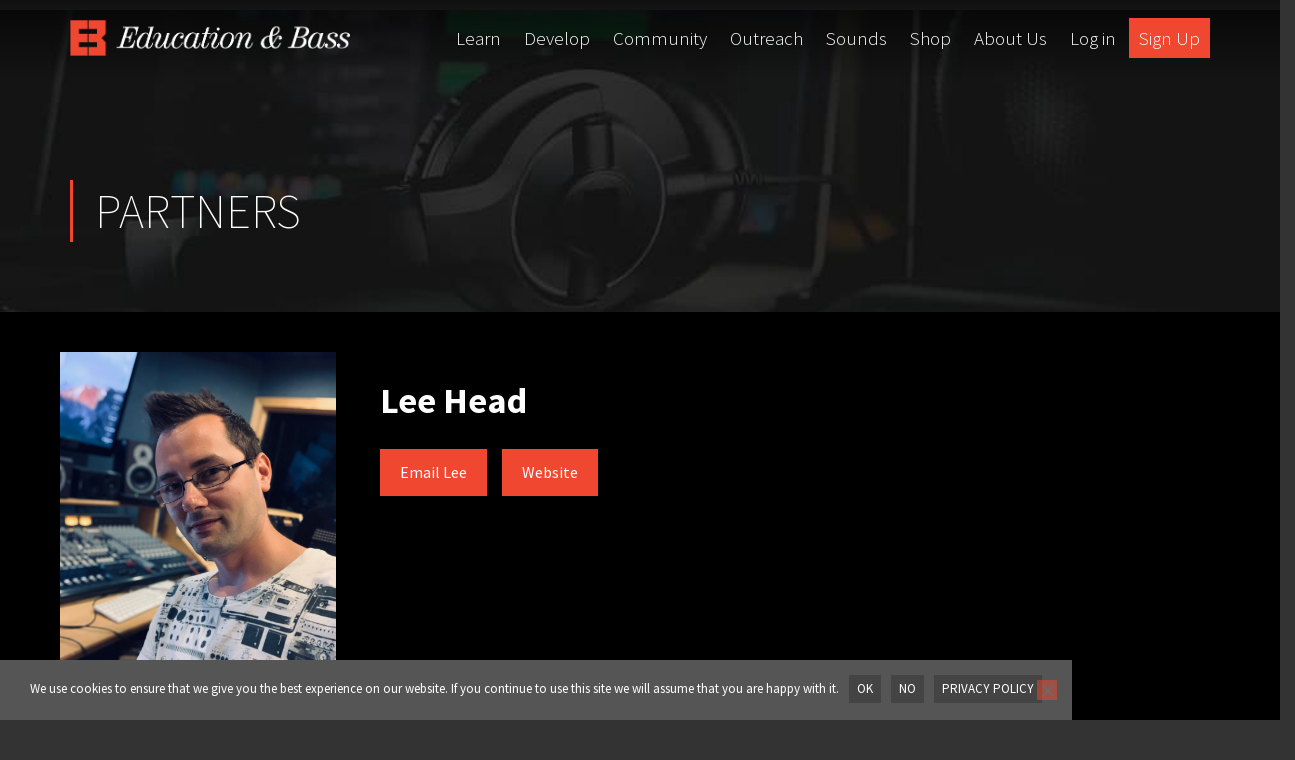

--- FILE ---
content_type: text/html; charset=UTF-8
request_url: https://www.educationandbass.online/partner/lee-head/
body_size: 28641
content:
<!DOCTYPE html>
<html itemscope itemtype="http://schema.org/WebPage" lang="en-GB">
<head>
    <meta charset="UTF-8">
    <meta name="viewport" content="width=device-width, initial-scale=1">
    <link rel="profile" href="https://gmpg.org/xfn/11">
    <link rel="pingback" href="https://www.educationandbass.online/xmlrpc.php">
	<script type="text/javascript" id="lpData">
/* <![CDATA[ */
var lpData = {"site_url":"https:\/\/www.educationandbass.online","user_id":"0","theme":"education-and-bass","lp_rest_url":"https:\/\/www.educationandbass.online\/wp-json\/","nonce":"7a0d3e9ff6","is_course_archive":"","courses_url":"https:\/\/www.educationandbass.online\/courses-3\/","urlParams":[],"lp_version":"4.3.2.7","lp_rest_load_ajax":"https:\/\/www.educationandbass.online\/wp-json\/lp\/v1\/load_content_via_ajax\/","ajaxUrl":"https:\/\/www.educationandbass.online\/wp-admin\/admin-ajax.php","lpAjaxUrl":"https:\/\/www.educationandbass.online\/lp-ajax-handle","coverImageRatio":"5.16","toast":{"gravity":"bottom","position":"center","duration":3000,"close":1,"stopOnFocus":1,"classPrefix":"lp-toast"},"i18n":[]};
/* ]]> */
</script>
<script type="text/javascript" id="lpSettingCourses">
/* <![CDATA[ */
var lpSettingCourses = {"lpArchiveLoadAjax":"0","lpArchiveNoLoadAjaxFirst":"0","lpArchivePaginationType":"number","noLoadCoursesJs":"0"};
/* ]]> */
</script>
		<style id="learn-press-custom-css">
			:root {
				--lp-container-max-width: 1290px;
				--lp-cotainer-padding: 1rem;
				--lp-primary-color: #ffb606;
				--lp-secondary-color: #442e66;
			}
		</style>
		<meta name='robots' content='index, follow, max-image-preview:large, max-snippet:-1, max-video-preview:-1' />

	<!-- This site is optimized with the Yoast SEO plugin v26.8 - https://yoast.com/product/yoast-seo-wordpress/ -->
	<title>Lee Head - Education &amp; Bass</title>
	<link rel="canonical" href="https://www.educationandbass.online/partner/lee-head/" />
	<meta property="og:locale" content="en_GB" />
	<meta property="og:type" content="article" />
	<meta property="og:title" content="Lee Head - Education &amp; Bass" />
	<meta property="og:url" content="https://www.educationandbass.online/partner/lee-head/" />
	<meta property="og:site_name" content="Education &amp; Bass" />
	<meta property="article:modified_time" content="2024-06-17T11:02:31+00:00" />
	<meta property="og:image" content="https://www.educationandbass.online/wp-content/uploads/2024/06/lee_profile-scaled.jpg" />
	<meta property="og:image:width" content="1920" />
	<meta property="og:image:height" content="2560" />
	<meta property="og:image:type" content="image/jpeg" />
	<meta name="twitter:card" content="summary_large_image" />
	<meta name="twitter:label1" content="Estimated reading time" />
	<meta name="twitter:data1" content="1 minute" />
	<!-- / Yoast SEO plugin. -->


<style id='wp-img-auto-sizes-contain-inline-css' type='text/css'>
img:is([sizes=auto i],[sizes^="auto," i]){contain-intrinsic-size:3000px 1500px}
/*# sourceURL=wp-img-auto-sizes-contain-inline-css */
</style>
<link rel='stylesheet' id='formidable-css' href='https://www.educationandbass.online/wp-content/plugins/formidable/css/formidableforms.css?ver=1131643' type='text/css' media='all' />
<style id='wp-block-library-inline-css' type='text/css'>
:root{--wp-block-synced-color:#7a00df;--wp-block-synced-color--rgb:122,0,223;--wp-bound-block-color:var(--wp-block-synced-color);--wp-editor-canvas-background:#ddd;--wp-admin-theme-color:#007cba;--wp-admin-theme-color--rgb:0,124,186;--wp-admin-theme-color-darker-10:#006ba1;--wp-admin-theme-color-darker-10--rgb:0,107,160.5;--wp-admin-theme-color-darker-20:#005a87;--wp-admin-theme-color-darker-20--rgb:0,90,135;--wp-admin-border-width-focus:2px}@media (min-resolution:192dpi){:root{--wp-admin-border-width-focus:1.5px}}.wp-element-button{cursor:pointer}:root .has-very-light-gray-background-color{background-color:#eee}:root .has-very-dark-gray-background-color{background-color:#313131}:root .has-very-light-gray-color{color:#eee}:root .has-very-dark-gray-color{color:#313131}:root .has-vivid-green-cyan-to-vivid-cyan-blue-gradient-background{background:linear-gradient(135deg,#00d084,#0693e3)}:root .has-purple-crush-gradient-background{background:linear-gradient(135deg,#34e2e4,#4721fb 50%,#ab1dfe)}:root .has-hazy-dawn-gradient-background{background:linear-gradient(135deg,#faaca8,#dad0ec)}:root .has-subdued-olive-gradient-background{background:linear-gradient(135deg,#fafae1,#67a671)}:root .has-atomic-cream-gradient-background{background:linear-gradient(135deg,#fdd79a,#004a59)}:root .has-nightshade-gradient-background{background:linear-gradient(135deg,#330968,#31cdcf)}:root .has-midnight-gradient-background{background:linear-gradient(135deg,#020381,#2874fc)}:root{--wp--preset--font-size--normal:16px;--wp--preset--font-size--huge:42px}.has-regular-font-size{font-size:1em}.has-larger-font-size{font-size:2.625em}.has-normal-font-size{font-size:var(--wp--preset--font-size--normal)}.has-huge-font-size{font-size:var(--wp--preset--font-size--huge)}.has-text-align-center{text-align:center}.has-text-align-left{text-align:left}.has-text-align-right{text-align:right}.has-fit-text{white-space:nowrap!important}#end-resizable-editor-section{display:none}.aligncenter{clear:both}.items-justified-left{justify-content:flex-start}.items-justified-center{justify-content:center}.items-justified-right{justify-content:flex-end}.items-justified-space-between{justify-content:space-between}.screen-reader-text{border:0;clip-path:inset(50%);height:1px;margin:-1px;overflow:hidden;padding:0;position:absolute;width:1px;word-wrap:normal!important}.screen-reader-text:focus{background-color:#ddd;clip-path:none;color:#444;display:block;font-size:1em;height:auto;left:5px;line-height:normal;padding:15px 23px 14px;text-decoration:none;top:5px;width:auto;z-index:100000}html :where(.has-border-color){border-style:solid}html :where([style*=border-top-color]){border-top-style:solid}html :where([style*=border-right-color]){border-right-style:solid}html :where([style*=border-bottom-color]){border-bottom-style:solid}html :where([style*=border-left-color]){border-left-style:solid}html :where([style*=border-width]){border-style:solid}html :where([style*=border-top-width]){border-top-style:solid}html :where([style*=border-right-width]){border-right-style:solid}html :where([style*=border-bottom-width]){border-bottom-style:solid}html :where([style*=border-left-width]){border-left-style:solid}html :where(img[class*=wp-image-]){height:auto;max-width:100%}:where(figure){margin:0 0 1em}html :where(.is-position-sticky){--wp-admin--admin-bar--position-offset:var(--wp-admin--admin-bar--height,0px)}@media screen and (max-width:600px){html :where(.is-position-sticky){--wp-admin--admin-bar--position-offset:0px}}

/*# sourceURL=wp-block-library-inline-css */
</style><link rel='stylesheet' id='wc-blocks-style-css' href='https://www.educationandbass.online/wp-content/plugins/woocommerce/assets/client/blocks/wc-blocks.css?ver=wc-10.4.3' type='text/css' media='all' />
<style id='global-styles-inline-css' type='text/css'>
:root{--wp--preset--aspect-ratio--square: 1;--wp--preset--aspect-ratio--4-3: 4/3;--wp--preset--aspect-ratio--3-4: 3/4;--wp--preset--aspect-ratio--3-2: 3/2;--wp--preset--aspect-ratio--2-3: 2/3;--wp--preset--aspect-ratio--16-9: 16/9;--wp--preset--aspect-ratio--9-16: 9/16;--wp--preset--color--black: #000000;--wp--preset--color--cyan-bluish-gray: #abb8c3;--wp--preset--color--white: #ffffff;--wp--preset--color--pale-pink: #f78da7;--wp--preset--color--vivid-red: #cf2e2e;--wp--preset--color--luminous-vivid-orange: #ff6900;--wp--preset--color--luminous-vivid-amber: #fcb900;--wp--preset--color--light-green-cyan: #7bdcb5;--wp--preset--color--vivid-green-cyan: #00d084;--wp--preset--color--pale-cyan-blue: #8ed1fc;--wp--preset--color--vivid-cyan-blue: #0693e3;--wp--preset--color--vivid-purple: #9b51e0;--wp--preset--color--primary: #F04730;--wp--preset--color--title: #333;--wp--preset--color--sub-title: #999;--wp--preset--color--border-input: #ddd;--wp--preset--gradient--vivid-cyan-blue-to-vivid-purple: linear-gradient(135deg,rgb(6,147,227) 0%,rgb(155,81,224) 100%);--wp--preset--gradient--light-green-cyan-to-vivid-green-cyan: linear-gradient(135deg,rgb(122,220,180) 0%,rgb(0,208,130) 100%);--wp--preset--gradient--luminous-vivid-amber-to-luminous-vivid-orange: linear-gradient(135deg,rgb(252,185,0) 0%,rgb(255,105,0) 100%);--wp--preset--gradient--luminous-vivid-orange-to-vivid-red: linear-gradient(135deg,rgb(255,105,0) 0%,rgb(207,46,46) 100%);--wp--preset--gradient--very-light-gray-to-cyan-bluish-gray: linear-gradient(135deg,rgb(238,238,238) 0%,rgb(169,184,195) 100%);--wp--preset--gradient--cool-to-warm-spectrum: linear-gradient(135deg,rgb(74,234,220) 0%,rgb(151,120,209) 20%,rgb(207,42,186) 40%,rgb(238,44,130) 60%,rgb(251,105,98) 80%,rgb(254,248,76) 100%);--wp--preset--gradient--blush-light-purple: linear-gradient(135deg,rgb(255,206,236) 0%,rgb(152,150,240) 100%);--wp--preset--gradient--blush-bordeaux: linear-gradient(135deg,rgb(254,205,165) 0%,rgb(254,45,45) 50%,rgb(107,0,62) 100%);--wp--preset--gradient--luminous-dusk: linear-gradient(135deg,rgb(255,203,112) 0%,rgb(199,81,192) 50%,rgb(65,88,208) 100%);--wp--preset--gradient--pale-ocean: linear-gradient(135deg,rgb(255,245,203) 0%,rgb(182,227,212) 50%,rgb(51,167,181) 100%);--wp--preset--gradient--electric-grass: linear-gradient(135deg,rgb(202,248,128) 0%,rgb(113,206,126) 100%);--wp--preset--gradient--midnight: linear-gradient(135deg,rgb(2,3,129) 0%,rgb(40,116,252) 100%);--wp--preset--font-size--small: 13px;--wp--preset--font-size--medium: 20px;--wp--preset--font-size--large: 28px;--wp--preset--font-size--x-large: 42px;--wp--preset--font-size--normal: 15px;--wp--preset--font-size--huge: 36px;--wp--preset--spacing--20: 0.44rem;--wp--preset--spacing--30: 0.67rem;--wp--preset--spacing--40: 1rem;--wp--preset--spacing--50: 1.5rem;--wp--preset--spacing--60: 2.25rem;--wp--preset--spacing--70: 3.38rem;--wp--preset--spacing--80: 5.06rem;--wp--preset--shadow--natural: 6px 6px 9px rgba(0, 0, 0, 0.2);--wp--preset--shadow--deep: 12px 12px 50px rgba(0, 0, 0, 0.4);--wp--preset--shadow--sharp: 6px 6px 0px rgba(0, 0, 0, 0.2);--wp--preset--shadow--outlined: 6px 6px 0px -3px rgb(255, 255, 255), 6px 6px rgb(0, 0, 0);--wp--preset--shadow--crisp: 6px 6px 0px rgb(0, 0, 0);}:where(.is-layout-flex){gap: 0.5em;}:where(.is-layout-grid){gap: 0.5em;}body .is-layout-flex{display: flex;}.is-layout-flex{flex-wrap: wrap;align-items: center;}.is-layout-flex > :is(*, div){margin: 0;}body .is-layout-grid{display: grid;}.is-layout-grid > :is(*, div){margin: 0;}:where(.wp-block-columns.is-layout-flex){gap: 2em;}:where(.wp-block-columns.is-layout-grid){gap: 2em;}:where(.wp-block-post-template.is-layout-flex){gap: 1.25em;}:where(.wp-block-post-template.is-layout-grid){gap: 1.25em;}.has-black-color{color: var(--wp--preset--color--black) !important;}.has-cyan-bluish-gray-color{color: var(--wp--preset--color--cyan-bluish-gray) !important;}.has-white-color{color: var(--wp--preset--color--white) !important;}.has-pale-pink-color{color: var(--wp--preset--color--pale-pink) !important;}.has-vivid-red-color{color: var(--wp--preset--color--vivid-red) !important;}.has-luminous-vivid-orange-color{color: var(--wp--preset--color--luminous-vivid-orange) !important;}.has-luminous-vivid-amber-color{color: var(--wp--preset--color--luminous-vivid-amber) !important;}.has-light-green-cyan-color{color: var(--wp--preset--color--light-green-cyan) !important;}.has-vivid-green-cyan-color{color: var(--wp--preset--color--vivid-green-cyan) !important;}.has-pale-cyan-blue-color{color: var(--wp--preset--color--pale-cyan-blue) !important;}.has-vivid-cyan-blue-color{color: var(--wp--preset--color--vivid-cyan-blue) !important;}.has-vivid-purple-color{color: var(--wp--preset--color--vivid-purple) !important;}.has-black-background-color{background-color: var(--wp--preset--color--black) !important;}.has-cyan-bluish-gray-background-color{background-color: var(--wp--preset--color--cyan-bluish-gray) !important;}.has-white-background-color{background-color: var(--wp--preset--color--white) !important;}.has-pale-pink-background-color{background-color: var(--wp--preset--color--pale-pink) !important;}.has-vivid-red-background-color{background-color: var(--wp--preset--color--vivid-red) !important;}.has-luminous-vivid-orange-background-color{background-color: var(--wp--preset--color--luminous-vivid-orange) !important;}.has-luminous-vivid-amber-background-color{background-color: var(--wp--preset--color--luminous-vivid-amber) !important;}.has-light-green-cyan-background-color{background-color: var(--wp--preset--color--light-green-cyan) !important;}.has-vivid-green-cyan-background-color{background-color: var(--wp--preset--color--vivid-green-cyan) !important;}.has-pale-cyan-blue-background-color{background-color: var(--wp--preset--color--pale-cyan-blue) !important;}.has-vivid-cyan-blue-background-color{background-color: var(--wp--preset--color--vivid-cyan-blue) !important;}.has-vivid-purple-background-color{background-color: var(--wp--preset--color--vivid-purple) !important;}.has-black-border-color{border-color: var(--wp--preset--color--black) !important;}.has-cyan-bluish-gray-border-color{border-color: var(--wp--preset--color--cyan-bluish-gray) !important;}.has-white-border-color{border-color: var(--wp--preset--color--white) !important;}.has-pale-pink-border-color{border-color: var(--wp--preset--color--pale-pink) !important;}.has-vivid-red-border-color{border-color: var(--wp--preset--color--vivid-red) !important;}.has-luminous-vivid-orange-border-color{border-color: var(--wp--preset--color--luminous-vivid-orange) !important;}.has-luminous-vivid-amber-border-color{border-color: var(--wp--preset--color--luminous-vivid-amber) !important;}.has-light-green-cyan-border-color{border-color: var(--wp--preset--color--light-green-cyan) !important;}.has-vivid-green-cyan-border-color{border-color: var(--wp--preset--color--vivid-green-cyan) !important;}.has-pale-cyan-blue-border-color{border-color: var(--wp--preset--color--pale-cyan-blue) !important;}.has-vivid-cyan-blue-border-color{border-color: var(--wp--preset--color--vivid-cyan-blue) !important;}.has-vivid-purple-border-color{border-color: var(--wp--preset--color--vivid-purple) !important;}.has-vivid-cyan-blue-to-vivid-purple-gradient-background{background: var(--wp--preset--gradient--vivid-cyan-blue-to-vivid-purple) !important;}.has-light-green-cyan-to-vivid-green-cyan-gradient-background{background: var(--wp--preset--gradient--light-green-cyan-to-vivid-green-cyan) !important;}.has-luminous-vivid-amber-to-luminous-vivid-orange-gradient-background{background: var(--wp--preset--gradient--luminous-vivid-amber-to-luminous-vivid-orange) !important;}.has-luminous-vivid-orange-to-vivid-red-gradient-background{background: var(--wp--preset--gradient--luminous-vivid-orange-to-vivid-red) !important;}.has-very-light-gray-to-cyan-bluish-gray-gradient-background{background: var(--wp--preset--gradient--very-light-gray-to-cyan-bluish-gray) !important;}.has-cool-to-warm-spectrum-gradient-background{background: var(--wp--preset--gradient--cool-to-warm-spectrum) !important;}.has-blush-light-purple-gradient-background{background: var(--wp--preset--gradient--blush-light-purple) !important;}.has-blush-bordeaux-gradient-background{background: var(--wp--preset--gradient--blush-bordeaux) !important;}.has-luminous-dusk-gradient-background{background: var(--wp--preset--gradient--luminous-dusk) !important;}.has-pale-ocean-gradient-background{background: var(--wp--preset--gradient--pale-ocean) !important;}.has-electric-grass-gradient-background{background: var(--wp--preset--gradient--electric-grass) !important;}.has-midnight-gradient-background{background: var(--wp--preset--gradient--midnight) !important;}.has-small-font-size{font-size: var(--wp--preset--font-size--small) !important;}.has-medium-font-size{font-size: var(--wp--preset--font-size--medium) !important;}.has-large-font-size{font-size: var(--wp--preset--font-size--large) !important;}.has-x-large-font-size{font-size: var(--wp--preset--font-size--x-large) !important;}
/*# sourceURL=global-styles-inline-css */
</style>

<style id='classic-theme-styles-inline-css' type='text/css'>
/*! This file is auto-generated */
.wp-block-button__link{color:#fff;background-color:#32373c;border-radius:9999px;box-shadow:none;text-decoration:none;padding:calc(.667em + 2px) calc(1.333em + 2px);font-size:1.125em}.wp-block-file__button{background:#32373c;color:#fff;text-decoration:none}
/*# sourceURL=/wp-includes/css/classic-themes.min.css */
</style>
<link rel='stylesheet' id='ultp-gutenberg-blocks-css' href='https://www.educationandbass.online/wp-content/plugins/uncanny-toolkit-pro/src/blocks/dist/blocks.style.build.css?ver=3.7.6' type='text/css' media='all' />
<link rel='stylesheet' id='wp-components-css' href='https://www.educationandbass.online/wp-includes/css/dist/components/style.min.css?ver=9b59bd97fd2b66569eca22b49320965d' type='text/css' media='all' />
<link rel='stylesheet' id='wp-preferences-css' href='https://www.educationandbass.online/wp-includes/css/dist/preferences/style.min.css?ver=9b59bd97fd2b66569eca22b49320965d' type='text/css' media='all' />
<link rel='stylesheet' id='wp-block-editor-css' href='https://www.educationandbass.online/wp-includes/css/dist/block-editor/style.min.css?ver=9b59bd97fd2b66569eca22b49320965d' type='text/css' media='all' />
<link rel='stylesheet' id='popup-maker-block-library-style-css' href='https://www.educationandbass.online/wp-content/plugins/popup-maker/dist/packages/block-library-style.css?ver=dbea705cfafe089d65f1' type='text/css' media='all' />
<link rel='stylesheet' id='cookie-notice-front-css' href='https://www.educationandbass.online/wp-content/plugins/cookie-notice/css/front.min.css?ver=2.5.11' type='text/css' media='all' />
<link rel='stylesheet' id='uncannyowl-learndash-toolkit-free-css' href='https://www.educationandbass.online/wp-content/plugins/uncanny-learndash-toolkit/src/assets/frontend/dist/bundle.min.css?ver=3.8.0.2' type='text/css' media='all' />
<link rel='stylesheet' id='ultp-frontend-css' href='https://www.educationandbass.online/wp-content/plugins/uncanny-toolkit-pro/src/assets/dist/frontend/bundle.min.css?ver=3.7.6' type='text/css' media='all' />
<style id='woocommerce-inline-inline-css' type='text/css'>
.woocommerce form .form-row .required { visibility: visible; }
/*# sourceURL=woocommerce-inline-inline-css */
</style>
<link rel='stylesheet' id='affwp-forms-css' href='https://www.educationandbass.online/wp-content/plugins/affiliate-wp/assets/css/forms.min.css?ver=2.30.2' type='text/css' media='all' />
<link rel='stylesheet' id='learndash_quiz_front_css-css' href='//www.educationandbass.online/wp-content/plugins/sfwd-lms/themes/legacy/templates/learndash_quiz_front.min.css?ver=4.25.8.1' type='text/css' media='all' />
<link rel='stylesheet' id='dashicons-css' href='https://www.educationandbass.online/wp-includes/css/dashicons.min.css?ver=9b59bd97fd2b66569eca22b49320965d' type='text/css' media='all' />
<link rel='stylesheet' id='learndash-css' href='//www.educationandbass.online/wp-content/plugins/sfwd-lms/src/assets/dist/css/styles.css?ver=4.25.8.1' type='text/css' media='all' />
<link rel='stylesheet' id='jquery-dropdown-css-css' href='//www.educationandbass.online/wp-content/plugins/sfwd-lms/assets/css/jquery.dropdown.min.css?ver=4.25.8.1' type='text/css' media='all' />
<link rel='stylesheet' id='learndash_lesson_video-css' href='//www.educationandbass.online/wp-content/plugins/sfwd-lms/themes/legacy/templates/learndash_lesson_video.min.css?ver=4.25.8.1' type='text/css' media='all' />
<link rel='stylesheet' id='learndash-admin-bar-css' href='https://www.educationandbass.online/wp-content/plugins/sfwd-lms/src/assets/dist/css/admin-bar/styles.css?ver=4.25.8.1' type='text/css' media='all' />
<link rel='stylesheet' id='learndash-course-grid-skin-grid-css' href='https://www.educationandbass.online/wp-content/plugins/sfwd-lms/includes/course-grid/templates/skins/grid/style.css?ver=4.25.8.1' type='text/css' media='all' />
<link rel='stylesheet' id='learndash-course-grid-pagination-css' href='https://www.educationandbass.online/wp-content/plugins/sfwd-lms/includes/course-grid/templates/pagination/style.css?ver=4.25.8.1' type='text/css' media='all' />
<link rel='stylesheet' id='learndash-course-grid-filter-css' href='https://www.educationandbass.online/wp-content/plugins/sfwd-lms/includes/course-grid/templates/filter/style.css?ver=4.25.8.1' type='text/css' media='all' />
<link rel='stylesheet' id='learndash-course-grid-card-grid-1-css' href='https://www.educationandbass.online/wp-content/plugins/sfwd-lms/includes/course-grid/templates/cards/grid-1/style.css?ver=4.25.8.1' type='text/css' media='all' />
<link rel='stylesheet' id='mc4wp-form-basic-css' href='https://www.educationandbass.online/wp-content/plugins/mailchimp-for-wp/assets/css/form-basic.css?ver=4.11.1' type='text/css' media='all' />
<link rel='stylesheet' id='hide-admin-bar-based-on-user-roles-css' href='https://www.educationandbass.online/wp-content/plugins/hide-admin-bar-based-on-user-roles/public/css/hide-admin-bar-based-on-user-roles-public.css?ver=7.0.2' type='text/css' media='all' />
<link rel='stylesheet' id='ld-content-cloner-css' href='https://www.educationandbass.online/wp-content/plugins/ld-content-cloner/public/css/ld-content-cloner-public.css?ver=1.0.0' type='text/css' media='all' />
<link rel='stylesheet' id='learndash-front-css' href='//www.educationandbass.online/wp-content/plugins/sfwd-lms/themes/ld30/assets/css/learndash.min.css?ver=4.25.8.1' type='text/css' media='all' />
<style id='learndash-front-inline-css' type='text/css'>
		.learndash-wrapper .ld-item-list .ld-item-list-item.ld-is-next,
		.learndash-wrapper .wpProQuiz_content .wpProQuiz_questionListItem label:focus-within {
			border-color: #f04730;
		}

		/*
		.learndash-wrapper a:not(.ld-button):not(#quiz_continue_link):not(.ld-focus-menu-link):not(.btn-blue):not(#quiz_continue_link):not(.ld-js-register-account):not(#ld-focus-mode-course-heading):not(#btn-join):not(.ld-item-name):not(.ld-table-list-item-preview):not(.ld-lesson-item-preview-heading),
		 */

		.learndash-wrapper .ld-breadcrumbs a,
		.learndash-wrapper .ld-lesson-item.ld-is-current-lesson .ld-lesson-item-preview-heading,
		.learndash-wrapper .ld-lesson-item.ld-is-current-lesson .ld-lesson-title,
		.learndash-wrapper .ld-primary-color-hover:hover,
		.learndash-wrapper .ld-primary-color,
		.learndash-wrapper .ld-primary-color-hover:hover,
		.learndash-wrapper .ld-primary-color,
		.learndash-wrapper .ld-tabs .ld-tabs-navigation .ld-tab.ld-active,
		.learndash-wrapper .ld-button.ld-button-transparent,
		.learndash-wrapper .ld-button.ld-button-reverse,
		.learndash-wrapper .ld-icon-certificate,
		.learndash-wrapper .ld-login-modal .ld-login-modal-login .ld-modal-heading,
		#wpProQuiz_user_content a,
		.learndash-wrapper .ld-item-list .ld-item-list-item a.ld-item-name:hover,
		.learndash-wrapper .ld-focus-comments__heading-actions .ld-expand-button,
		.learndash-wrapper .ld-focus-comments__heading a,
		.learndash-wrapper .ld-focus-comments .comment-respond a,
		.learndash-wrapper .ld-focus-comment .ld-comment-reply a.comment-reply-link:hover,
		.learndash-wrapper .ld-expand-button.ld-button-alternate {
			color: #f04730 !important;
		}

		.learndash-wrapper .ld-focus-comment.bypostauthor>.ld-comment-wrapper,
		.learndash-wrapper .ld-focus-comment.role-group_leader>.ld-comment-wrapper,
		.learndash-wrapper .ld-focus-comment.role-administrator>.ld-comment-wrapper {
			background-color:rgba(240, 71, 48, 0.03) !important;
		}


		.learndash-wrapper .ld-primary-background,
		.learndash-wrapper .ld-tabs .ld-tabs-navigation .ld-tab.ld-active:after {
			background: #f04730 !important;
		}



		.learndash-wrapper .ld-course-navigation .ld-lesson-item.ld-is-current-lesson .ld-status-incomplete,
		.learndash-wrapper .ld-focus-comment.bypostauthor:not(.ptype-sfwd-assignment) >.ld-comment-wrapper>.ld-comment-avatar img,
		.learndash-wrapper .ld-focus-comment.role-group_leader>.ld-comment-wrapper>.ld-comment-avatar img,
		.learndash-wrapper .ld-focus-comment.role-administrator>.ld-comment-wrapper>.ld-comment-avatar img {
			border-color: #f04730 !important;
		}



		.learndash-wrapper .ld-loading::before {
			border-top:3px solid #f04730 !important;
		}

		.learndash-wrapper .ld-button:hover:not([disabled]):not(.ld-button-transparent):not(.ld--ignore-inline-css),
		#learndash-tooltips .ld-tooltip:after,
		#learndash-tooltips .ld-tooltip,
		.ld-tooltip:not(.ld-tooltip--modern) [role="tooltip"],
		.learndash-wrapper .ld-primary-background,
		.learndash-wrapper .btn-join:not(.ld--ignore-inline-css),
		.learndash-wrapper #btn-join:not(.ld--ignore-inline-css),
		.learndash-wrapper .ld-button:not([disabled]):not(.ld-button-reverse):not(.ld-button-transparent):not(.ld--ignore-inline-css),
		.learndash-wrapper .ld-expand-button:not([disabled]),
		.learndash-wrapper .wpProQuiz_content .wpProQuiz_button:not([disabled]):not(.wpProQuiz_button_reShowQuestion):not(.wpProQuiz_button_restartQuiz),
		.learndash-wrapper .wpProQuiz_content .wpProQuiz_button2:not([disabled]),
		.learndash-wrapper .ld-focus .ld-focus-sidebar .ld-course-navigation-heading,
		.learndash-wrapper .ld-focus-comments .form-submit #submit,
		.learndash-wrapper .ld-login-modal input[type='submit']:not([disabled]),
		.learndash-wrapper .ld-login-modal .ld-login-modal-register:not([disabled]),
		.learndash-wrapper .wpProQuiz_content .wpProQuiz_certificate a.btn-blue:not([disabled]),
		.learndash-wrapper .ld-focus .ld-focus-header .ld-user-menu .ld-user-menu-items a:not([disabled]),
		#wpProQuiz_user_content table.wp-list-table thead th,
		#wpProQuiz_overlay_close:not([disabled]),
		.learndash-wrapper .ld-expand-button.ld-button-alternate:not([disabled]) .ld-icon {
			background-color: #f04730 !important;
			color: #000000;
		}

		.learndash-wrapper .ld-focus .ld-focus-sidebar .ld-focus-sidebar-trigger:not([disabled]):not(:hover):not(:focus) .ld-icon {
			background-color: #f04730;
		}

		.learndash-wrapper .ld-focus .ld-focus-sidebar .ld-focus-sidebar-trigger:hover .ld-icon,
		.learndash-wrapper .ld-focus .ld-focus-sidebar .ld-focus-sidebar-trigger:focus .ld-icon {
			border-color: #f04730;
			color: #f04730;
		}

		.learndash-wrapper .ld-button:focus:not(.ld-button-transparent):not(.ld--ignore-inline-css),
		.learndash-wrapper .btn-join:focus:not(.ld--ignore-inline-css),
		.learndash-wrapper #btn-join:focus:not(.ld--ignore-inline-css),
		.learndash-wrapper .ld-expand-button:focus,
		.learndash-wrapper .wpProQuiz_content .wpProQuiz_button:not(.wpProQuiz_button_reShowQuestion):focus:not(.wpProQuiz_button_restartQuiz),
		.learndash-wrapper .wpProQuiz_content .wpProQuiz_button2:focus,
		.learndash-wrapper .ld-focus-comments .form-submit #submit,
		.learndash-wrapper .ld-login-modal input[type='submit']:focus,
		.learndash-wrapper .ld-login-modal .ld-login-modal-register:focus,
		.learndash-wrapper .wpProQuiz_content .wpProQuiz_certificate a.btn-blue:focus {
			opacity: 0.75; /* Replicates the hover/focus states pre-4.21.3. */
			outline-color: #f04730;
		}

		.learndash-wrapper .ld-button:hover:not(.ld-button-transparent):not(.ld--ignore-inline-css),
		.learndash-wrapper .btn-join:hover:not(.ld--ignore-inline-css),
		.learndash-wrapper #btn-join:hover:not(.ld--ignore-inline-css),
		.learndash-wrapper .ld-expand-button:hover,
		.learndash-wrapper .wpProQuiz_content .wpProQuiz_button:not(.wpProQuiz_button_reShowQuestion):hover:not(.wpProQuiz_button_restartQuiz),
		.learndash-wrapper .wpProQuiz_content .wpProQuiz_button2:hover,
		.learndash-wrapper .ld-focus-comments .form-submit #submit,
		.learndash-wrapper .ld-login-modal input[type='submit']:hover,
		.learndash-wrapper .ld-login-modal .ld-login-modal-register:hover,
		.learndash-wrapper .wpProQuiz_content .wpProQuiz_certificate a.btn-blue:hover {
			background-color: #f04730; /* Replicates the hover/focus states pre-4.21.3. */
			opacity: 0.85; /* Replicates the hover/focus states pre-4.21.3. */
		}

		.learndash-wrapper .ld-item-list .ld-item-search .ld-closer:focus {
			border-color: #f04730;
		}

		.learndash-wrapper .ld-focus .ld-focus-header .ld-user-menu .ld-user-menu-items:before {
			border-bottom-color: #f04730 !important;
		}

		.learndash-wrapper .ld-button.ld-button-transparent:hover {
			background: transparent !important;
		}

		.learndash-wrapper .ld-button.ld-button-transparent:focus {
			outline-color: #f04730;
		}

		.learndash-wrapper .ld-focus .ld-focus-header .sfwd-mark-complete .learndash_mark_complete_button:not(.ld--ignore-inline-css),
		.learndash-wrapper .ld-focus .ld-focus-header #sfwd-mark-complete #learndash_mark_complete_button,
		.learndash-wrapper .ld-button.ld-button-transparent,
		.learndash-wrapper .ld-button.ld-button-alternate,
		.learndash-wrapper .ld-expand-button.ld-button-alternate {
			background-color:transparent !important;
		}

		.learndash-wrapper .ld-focus-header .ld-user-menu .ld-user-menu-items a,
		.learndash-wrapper .ld-button.ld-button-reverse:hover,
		.learndash-wrapper .ld-alert-success .ld-alert-icon.ld-icon-certificate,
		.learndash-wrapper .ld-alert-warning .ld-button,
		.learndash-wrapper .ld-primary-background.ld-status {
			color:white !important;
		}

		.learndash-wrapper .ld-status.ld-status-unlocked {
			background-color: rgba(240,71,48,0.2) !important;
			color: #f04730 !important;
		}

		.learndash-wrapper .wpProQuiz_content .wpProQuiz_addToplist {
			background-color: rgba(240,71,48,0.1) !important;
			border: 1px solid #f04730 !important;
		}

		.learndash-wrapper .wpProQuiz_content .wpProQuiz_toplistTable th {
			background: #f04730 !important;
		}

		.learndash-wrapper .wpProQuiz_content .wpProQuiz_toplistTrOdd {
			background-color: rgba(240,71,48,0.1) !important;
		}


		.learndash-wrapper .wpProQuiz_content .wpProQuiz_time_limit .wpProQuiz_progress {
			background-color: #f04730 !important;
		}
		
		.learndash-wrapper #quiz_continue_link,
		.learndash-wrapper .ld-secondary-background,
		.learndash-wrapper .learndash_mark_complete_button:not(.ld--ignore-inline-css),
		.learndash-wrapper #learndash_mark_complete_button,
		.learndash-wrapper .ld-status-complete,
		.learndash-wrapper .ld-alert-success .ld-button,
		.learndash-wrapper .ld-alert-success .ld-alert-icon {
			background-color: #019e7c !important;
		}

		.learndash-wrapper #quiz_continue_link:focus,
		.learndash-wrapper .learndash_mark_complete_button:focus:not(.ld--ignore-inline-css),
		.learndash-wrapper #learndash_mark_complete_button:focus,
		.learndash-wrapper .ld-alert-success .ld-button:focus {
			outline-color: #019e7c;
		}

		.learndash-wrapper .wpProQuiz_content a#quiz_continue_link {
			background-color: #019e7c !important;
		}

		.learndash-wrapper .wpProQuiz_content a#quiz_continue_link:focus {
			outline-color: #019e7c;
		}

		.learndash-wrapper .course_progress .sending_progress_bar {
			background: #019e7c !important;
		}

		.learndash-wrapper .wpProQuiz_content .wpProQuiz_button_reShowQuestion:hover, .learndash-wrapper .wpProQuiz_content .wpProQuiz_button_restartQuiz:hover {
			background-color: #019e7c !important;
			opacity: 0.75;
		}

		.learndash-wrapper .wpProQuiz_content .wpProQuiz_button_reShowQuestion:focus,
		.learndash-wrapper .wpProQuiz_content .wpProQuiz_button_restartQuiz:focus {
			outline-color: #019e7c;
		}

		.learndash-wrapper .ld-secondary-color-hover:hover,
		.learndash-wrapper .ld-secondary-color,
		.learndash-wrapper .ld-focus .ld-focus-header .sfwd-mark-complete .learndash_mark_complete_button:not(.ld--ignore-inline-css),
		.learndash-wrapper .ld-focus .ld-focus-header #sfwd-mark-complete #learndash_mark_complete_button,
		.learndash-wrapper .ld-focus .ld-focus-header .sfwd-mark-complete:after {
			color: #019e7c !important;
		}

		.learndash-wrapper .ld-secondary-in-progress-icon {
			border-left-color: #019e7c !important;
			border-top-color: #019e7c !important;
		}

		.learndash-wrapper .ld-alert-success {
			border-color: #019e7c;
			background-color: transparent !important;
			color: #019e7c;
		}

		
/*# sourceURL=learndash-front-inline-css */
</style>
<link rel='stylesheet' id='woocommerce-nyp-css' href='https://www.educationandbass.online/wp-content/plugins/woocommerce-name-your-price/assets/css/name-your-price.css?ver=3.1.7' type='text/css' media='all' />
<link rel='stylesheet' id='learnpress-widgets-css' href='https://www.educationandbass.online/wp-content/plugins/learnpress/assets/css/widgets.css?ver=1769684962' type='text/css' media='all' />
<link rel='stylesheet' id='thim-parent-style-css' href='https://www.educationandbass.online/wp-content/themes/eduma/style.css?v=1.0.61&#038;ver=9b59bd97fd2b66569eca22b49320965d' type='text/css' media='all' />
<link rel='stylesheet' id='font-awesome-5-all-css' href='https://www.educationandbass.online/wp-content/themes/eduma/assets/css/all.min.css?ver=5.5.8' type='text/css' media='all' />
<link rel='stylesheet' id='font-awesome-4-shim-css' href='https://www.educationandbass.online/wp-content/themes/eduma/assets/css/v4-shims.min.css?ver=5.5.8' type='text/css' media='all' />
<link rel='stylesheet' id='elementor-icons-thim-ekits-fonts-css' href='https://www.educationandbass.online/wp-content/themes/eduma/assets/css/thim-ekits-icons.min.css?ver=5.5.8' type='text/css' media='all' />
<link rel='stylesheet' id='thim-style-css' href='https://www.educationandbass.online/wp-content/themes/education-and-bass/style.css?ver=697b3fe24f004' type='text/css' media='all' />
<style id='thim-style-inline-css' type='text/css'>
:root{--thim-body-primary-color:#F04730;--thim-body-secondary-color:#EA9035;--thim-button-text-color:#FFFFFF;--thim-button-hover-color:#FF6C33;--thim-border-color:#eee;--thim-placeholder-color:#999;--top-info-course-background_color:#273044;--top-info-course-text_color:#fff;--thim-footer-font-title-variant:700;--thim-footer-font-title-font-size:14px;--thim-footer-font-title-line-height:40px;--thim-footer-font-title-text-transform:uppercase;--thim-top-heading-title-align:left;--thim-top-heading-title-font-size-desktop:48px;--thim-top-heading-title-font-size-mobile:35px;--thim-top-heading-title-font-text-transform:uppercase;--thim-top-heading-title-font-weight:bold;--thim-top-heading-padding-top:90px;--thim-top-heading-padding-bottom:90px;--thim-top-heading-padding-top-mobile:50px;--thim-top-heading-padding-bottom-mobile:50px;--thim-breacrumb-font-size:1em;--thim-breacrumb-color:#666;--thim-course-price-color:#f24c0a;--thim-width-logo:155px;--thim-bg-color-toolbar:#111;--thim-text-color-toolbar:#ababab;--thim-link-color-toolbar:#fff;--thim-link-hover-color-toolbar:#fff;--thim-toolbar-variant:600;--thim-toolbar-font-size:12px;--thim-toolbar-line-height:30px;--thim-toolbar-text-transform:none;--thim-toolbar-border-type:dashed;--thim-toolbar-border-size:1px;--thim-link-color-toolbar-border-button:#ddd;--thim-bg-main-menu-color:rgba(255,255,255,0);--thim-main-menu-variant:600;--thim-main-menu-font-size:16px;--thim-main-menu-line-height:1.3em;--thim-main-menu-text-transform:uppercase;--thim-main-menu-font-weight:600;--thim-main-menu-text-color:#ffffff;--thim_main_menu_text_color_rgb:255,255,255;--thim-main-menu-text-hover-color:#ffffff;--thim-sticky-bg-main-menu-color:#fff;--thim-sticky-main-menu-text-color:#333;--thim_sticky_main_menu_text_color_rgb:51,3,;--thim-sticky-main-menu-text-hover-color:#333;--thim-sub-menu-bg-color:#ffffff;--thim-sub-menu-border-color:rgba(43,43,43,0);--thim-sub-menu-text-color:#999;--thim-sub-menu-text-color-hover:#333;--thim-bg-mobile-menu-color:#232323;--thim-mobile-menu-text-color:#777;--thim_mobile_menu_text_color_rgb:119,7,;--thim-mobile-menu-text-hover-color:#fff;--thim-footer-font-size:14px;--thim-bg-switch-layout-style:#f5f5f5;--thim-padding-switch-layout-style:10px;--thim-font-body-font-family:Source Sans Pro;--thim-font-body-variant:regular;--thim-font-body-font-size:16px;--thim-font-body-line-height:1.7em;--thim-font-body-color:#ffffff;--thim-font-title-font-family:Source Sans Pro;--thim-font-title-color:#f04730;--thim-font-title-variant:200;--thim-font-h1-font-size:36px;--thim-font-h1-line-height:1.6em;--thim-font-h1-text-transform:none;--thim-font-h2-font-size:28px;--thim-font-h2-line-height:1.6em;--thim-font-h2-text-transform:none;--thim-font-h3-font-size:24px;--thim-font-h3-line-height:1.6em;--thim-font-h3-text-transform:none;--thim-font-h4-font-size:18px;--thim-font-h4-line-height:1.6em;--thim-font-h4-text-transform:none;--thim-font-h4-variant:600;--thim-font-h5-font-size:16px;--thim-font-h5-line-height:1.6em;--thim-font-h5-text-transform:none;--thim-font-h5-variant:600;--thim-font-h6-font-size:16px;--thim-font-h6-line-height:1.4em;--thim-font-h6-text-transform:none;--thim-font-h6-variant:600;--thim-font-title-sidebar-font-size:18px;--thim-font-title-sidebar-line-height:1.4em;--thim-font-title-sidebar-text-transform:uppercase;--thim-font-button-variant:regular;--thim-font-button-font-size:13px;--thim-font-button-line-height:1.6em;--thim-font-button-text-transform:uppercase;--thim-preload-style-background:#ffffff;--thim-preload-style-color:#ffb606;--thim-footer-bg-color:#111;--thim-footer-color-title:#fff;--thim-footer-color-text:#999;--thim-footer-color-link:#eee;--thim-footer-color-hover:#ffb606;--thim-padding-content-pdtop-desktop:60px;--thim-padding-content-pdbottom-desktop:60px;--thim-padding-content-pdtop-mobile:40px;--thim-padding-content-pdbottom-mobile:40px;--thim-copyright-bg-color:#111;--thim-copyright-text-color:#999;--thim-copyright-border-color:#222;--thim-bg-pattern:url("http://eb.detype.com/wp-content/themes/eduma/images/patterns/pattern1.png");--thim-bg-repeat:no-repeat;--thim-bg-position:center;--thim-bg-attachment:inherit;--thim-bg-size:inherit;--thim-footer-bg-repeat:no-repeat;--thim-footer-bg-position:center;--thim-footer-bg-size:inherit;--thim-footer-bg-attachment:inherit;--thim-body-bg-color:#333333;}
/** CSS Custom VC */
.footer-bottom .thim-bg-overlay-color-half {
	background-size: cover;
	background-position: center center
}

.footer-bottom .thim-bg-overlay-color-half .widget_heading {
	margin-bottom: 30px
}

.vc_row.thim-bg-overlay:before {
	display: block
}

.vc_row.thim-bg-overlay.vc_parallax .vc_parallax-inner {
	z-index: -1
}

.vc_row.wpb_row {
	margin-bottom: 30px
}

.thim-style-content-new-1 .vc_row.wpb_row {
	margin-bottom: 0
}

.thim-style-content-new-1 .vc_row.wpb_row.vc_parallax {
	overflow: hidden
}

.thim-style-content-new-1 .vc_parallax_right.vc_parallax {
	background-position-x: right;
	background-position-y: 10%;
	background-repeat: no-repeat;
	background-size: auto
}

.thim-style-content-new-1 .vc_parallax_right.vc_parallax .vc_parallax-inner {
	background-position-x: right;
	background-position-y: 30%;
	background-repeat: no-repeat;
	background-size: auto
}

.thim-style-content-new-1 .vc_parallax_left.vc_parallax {
	background-position-x: left;
	background-position-y: 85px;
	background-repeat: no-repeat;
	background-size: auto
}

.thim-style-content-new-1 .vc_parallax_left.vc_parallax .vc_parallax-inner {
	background-position-x: left;
	background-position-y: 280px;
	background-repeat: no-repeat;
	background-size: auto
}

body .wpb_text_column .thim-register-now-form {
	margin-bottom: 80px
}

.vc_row.wpb_row.thim-no-margin-top {
	margin-top: 0
}

.vc_row.wpb_row.thim-margin-top-10 {
	margin-top: 10px
}

.vc_row.wpb_row.thim-margin-top-20 {
	margin-top: 20px
}

.vc_row.wpb_row.thim-margin-top-30 {
	margin-top: 30px
}

.vc_row.wpb_row.thim-margin-top-40 {
	margin-top: 40px
}

.vc_row.wpb_row.thim-margin-top-50 {
	margin-top: 50px
}

.vc_row.wpb_row.thim-margin-top-60 {
	margin-top: 60px
}

.vc_row.wpb_row.thim-margin-top-70 {
	margin-top: 70px
}

.vc_row.wpb_row.thim-margin-top-80 {
	margin-top: 80px
}

.vc_row.wpb_row.thim-margin-top-90 {
	margin-top: 90px
}

.vc_row.wpb_row.thim-margin-top-100 {
	margin-top: 100px
}

.vc_row.wpb_row.thim-no-margin-bottom {
	margin-bottom: 0
}

.vc_row.wpb_row.thim-margin-bottom-10 {
	margin-bottom: 10px
}

.vc_row.wpb_row.thim-margin-bottom-20 {
	margin-bottom: 20px
}

.vc_row.wpb_row.thim-margin-bottom-30 {
	margin-bottom: 30px
}

.vc_row.wpb_row.thim-margin-bottom-40 {
	margin-bottom: 40px
}

.vc_row.wpb_row.thim-margin-bottom-50 {
	margin-bottom: 50px
}

.vc_row.wpb_row.thim-margin-bottom-60 {
	margin-bottom: 60px
}

.vc_row.wpb_row.thim-margin-bottom-70 {
	margin-bottom: 70px
}

.vc_row.wpb_row.thim-margin-bottom-80 {
	margin-bottom: 80px
}

.vc_row.wpb_row.thim-margin-bottom-90 {
	margin-bottom: 90px
}

.vc_row.wpb_row.thim-margin-bottom-100 {
	margin-bottom: 100px
}

body .wpcf7-form .your-email, body .wpcf7-form .your-name {
	margin-bottom: 20px
}

body .thim-get-100s {
	padding-bottom: 30px
}

body .lp_pmpro_courses_by_level .level-wrap {
	margin-bottom: 50px
}

#main-content .thim-about-us-quote hr {
	margin-bottom: 38px
}

.vc_tta-container[data-vc-action*=collapse] > h2 {
	line-height: 30px;
	margin: 0;
	font-size: 22px;
	font-weight: 700;
	position: relative;
	padding-bottom: 22px;
	margin-bottom: 46px;
	text-transform: none;
	text-align: center
}

.vc_tta-container[data-vc-action*=collapse] > h2:after {
	content: '';
	width: 35px;
	height: 1px;
	left: 0;
	right: 0;
	margin: auto;
	background: #333;
	position: absolute;
	bottom: 0
}

body .vc_tta-color-grey.vc_tta-style-classic .vc_tta-panel {
	margin-bottom: 6px
}

body .vc_tta-color-grey.vc_tta-style-classic .vc_tta-panel .vc_tta-panel-heading {
	background: 0 0;
	border: none;
	margin: 0
}

body .vc_tta-color-grey.vc_tta-style-classic .vc_tta-panel .vc_tta-panel-heading:hover {
	background: 0 0;
	border: none
}

body .vc_tta-color-grey.vc_tta-style-classic .vc_tta-panel.vc_active .vc_tta-panel-heading {
	background: 0 0;
	border: none
}

body .vc_tta-color-grey.vc_tta-style-classic .vc_tta-panel .vc_tta-panel-body {
	background: 0 0;
	border-top: 0;
	border-color: #eee
}

body .vc_tta.vc_general .vc_tta-panel-title {
	border: 1px solid #e5e5e5;
	line-height: 30px;
	margin: 0;
	padding-left: 25px;
	background: 0 0
}

body .vc_tta.vc_general .vc_tta-panel-title > a {
	line-height: 30px;
	display: block;
	font-size: 15px;
	font-weight: 700;
	padding: 0 10px 0 15px !important;
	position: relative;
	color: #666
}

body .vc_tta.vc_general .vc_tta-panel-title > a:before {
	width: 5px;
	height: 5px;
	content: '';
	background: #666;
	border-radius: 50%;
	position: absolute;
	top: 13px;
	left: 0;
	margin: auto
}

body .vc_tta.vc_tta-accordion .vc_tta-controls-icon-position-left .vc_tta-controls-icon {
	right: 10px;
	left: auto;
	font-size: 15px;
	line-height: 30px;
	float: right;
	position: absolute;
	height: 8px;
	width: 8px;
	top: 16px
}

.wpb-js-composer .vc_tta.vc_tta-accordion .vc_tta-controls-icon-position-left .vc_tta-controls-icon {
	left: auto
}

#main .become-teacher-form ul li input {
	margin-bottom: 10px
}

#main .vc_tta.vc_tta-spacing-1 .vc_tta-tab {
	border: none
}

#main .vc_tta-tabs.vc_general .vc_tta-panels {
	padding: 60px 30px;
	background: 0 0;
	border: 1px solid #eee;
	border-radius: 0
}

body .thim-apply-as-intructor {
	float: none
}

body .vc_tta.vc_tta-spacing-1 {
	line-height: 26px
}

body .vc_tta.vc_tta-spacing-1 .vc_tta-tabs-container {
	margin: 0
}

body .vc_tta.vc_tta-spacing-1 .vc_tta-tabs-list {
	width: 100%;
	margin: 0
}

body .vc_tta.vc_tta-spacing-1 .vc_tta-tab {
	margin: 0;
	position: relative;
	overflow: hidden;
	float: left;
	height: 50px;
	width: 33.3333333%
}

body .vc_tta.vc_tta-spacing-1.vc_tta-tabs-position-left .vc_tta-tabs-list {
	display: block;
	height: auto;
	margin: 0
}

body .vc_tta.vc_tta-spacing-1.vc_tta-tabs-position-left .vc_tta-tab {
	width: 100%
}

body .vc_tta.vc_tta-spacing-1.vc_tta-tabs-position-left .vc_tta-tab a {
	margin-right: 0
}

body .vc_tta.vc_tta-spacing-1.vc_tta-tabs-position-left .vc_tta-tab.vc_active:after {
	background-color: #eee
}

body .vc_tta.vc_tta-spacing-1.vc_tta-tabs-position-left .vc_tta-tab:before {
	left: auto;
	right: 0;
	width: 4px;
	height: auto;
	bottom: 0
}

body .vc_tta.vc_tta-spacing-1 .vc_tta-tab:before {
	content: '';
	position: absolute;
	left: 0;
	right: 3px;
	top: 0;
	height: 4px;
	z-index: 10;
	background: 0 0
}

body .vc_tta.vc_tta-spacing-1 .vc_tta-tab:after {
	content: '';
	position: absolute;
	left: 0;
	right: 3px;
	bottom: 0;
	height: 1px;
	z-index: 10;
	background: #eee
}

body .vc_tta.vc_tta-spacing-1 .vc_tta-tab.vc_active:before {
	background: #ffb606
}

body .vc_tta.vc_tta-spacing-1 .vc_tta-tab.vc_active:after {
	background: #fff
}

body .vc_tta.vc_tta-spacing-1 .vc_tta-tab.vc_active a {
	background: 0 0 !important
}

body .vc_tta.vc_tta-spacing-1 .vc_tta-tab.vc_active a .fa {
	color: #ffb606
}

body .vc_tta.vc_tta-spacing-1 .vc_tta-tab:last-child:before {
	right: 0
}

body .vc_tta.vc_tta-spacing-1 .vc_tta-tab:last-child:after {
	right: 0
}

body .vc_tta.vc_tta-spacing-1 .vc_tta-tab:last-child a {
	margin-right: 0
}

body .vc_tta.vc_tta-spacing-1 .vc_tta-tab a {
	color: #333;
	border-radius: 0;
	margin-right: 3px;
	border: 1px solid #eee;
	border-bottom: 0 !important;
	font-size: 13px;
	font-weight: 700;
	background: #f9f9f9;
	line-height: 29px;
	white-space: nowrap;
	overflow: hidden;
	text-overflow: ellipsis;
	padding: 10px 15px
}

body .vc_tta.vc_tta-spacing-1 .vc_tta-tab a:hover {
	background: #f9f9f9;
	border-color: #eee
}

body .vc_tta.vc_tta-spacing-1 .vc_tta-tab a .fa {
	font-size: 13px
}

body footer#colophon .thim-social {
	margin-top: 30px
}

.thim-bg-overlay-color:before {
	display: block !important
}

.thim-welcome-university > .vc_column_container:first-child > .vc_column-inner {
	position: relative
}

.thim-welcome-university > .vc_column_container:first-child > .vc_column-inner:before {
	content: '';
	position: absolute;
	top: 52px;
	bottom: 0;
	right: 0;
	width: 1px;
	height: auto;
	background: #eee;
	display: block
}

body .thim-best-industry.vc_row {
	margin-bottom: 80px
}

body .thim-bg-pattern:after, body .thim-bg-pattern:before {
	display: block
}

body .navbar-nav > li > .submenu-widget .thim-megamenu-vc.widget {
	float: left;
	padding-top: 0
}

.navbar-nav > li > .submenu-widget .thim-megamenu-vc.widget .widget-title, .navbar-nav > li > .submenu-widget .thim-megamenu-vc.widget .widgettitle {
	text-transform: uppercase;
	font-size: 14px;
	font-weight: 700;
	line-height: 25px;
	margin: 0;
	margin-bottom: 10px
}

.navbar-nav > li > .submenu-widget .thim-megamenu-vc.widget.widget_nav_menu {
	padding-left: 15px;
	padding-right: 30px;
	width: 31%
}

.navbar-nav > li > .submenu-widget .thim-megamenu-vc.widget.widget_courses {
	padding-left: 30px;
	padding-right: 30px;
	border-right: 1px solid #eee;
	border-left: 1px solid #eee;
	width: 31%
}

.navbar-nav > li > .submenu-widget .thim-megamenu-vc.widget.widget_single-images {
	width: 38%;
	padding-left: 30px;
	padding-right: 15px
}

.navbar-nav > li > .submenu-widget .thim-megamenu-vc.widget.widget_single-images img {
	margin-bottom: 10px
}

body .navbar-nav > li > .submenu-widget.sub-menu {
	padding-top: 30px
}

footer#colophon .footer {
	padding-top: 55px;
	padding-bottom: 35px
}

.thim-search-light-style > .wpb_column.vc_column_container {
	padding-top: 38px;
	padding-bottom: 34px;
	position: relative;
	transform: translate(0, -150px);
	-webkit-transform: translate(0, -150px);
	-moz-transform: translate(0, -150px);
	-ms-transform: translate(0, -150px);
	-o-transform: translate(0, -150px);
	top: 50%;
	left: 0;
	right: 0;
	float: none
}

.thim-search-light-style > .wpb_column.vc_column_container > div {
	position: relative
}

.thim-search-light-style > .wpb_column.vc_column_container:before {
	background: rgba(0, 0, 0, .7);
	content: '';
	position: absolute;
	left: 0;
	top: 0;
	bottom: 0;
	right: 0;
	max-width: 810px;
	margin: auto
}

body .thim-join-the-elite-group:before {
	display: block
}

.thim-widget-courses .thim-category-tabs.thim-course-grid {
	margin-top: -78px
}

@media (min-width: 768px) {
	.thim-row-vc-5-columns .vc_col-sm-2 {
		width: 20%
	}

	.thim-row-vc-5-columns .vc_col-sm-2.thim-col-last-hidden {
		display: none
	}
}

@media (max-width: 767px) {
	#main .vc_tta-tabs.vc_general .vc_tta-panels {
		padding: 0;
		border: none
	}
}

.header_v3_container .vc_row.wpb_row {
	margin-bottom: 0
}

footer#colophon .footer .row aside {
	padding-top: 0;
	padding-bottom: 0
}

.thim-demo-university-3 footer#colophon .footer, footer#colophon.thim-footer-university-3 .footer {
	padding-top: 55px;
	padding-bottom: 25px
}

footer#colophon.thim-footer-university-4 .footer {
	padding-top: 55px;
	padding-bottom: 55px
}

footer#colophon .widget_thim_layout_builder > .vc_row {
	margin-bottom: 0
}

.wpb_column.width-30 {
	width: 30%
}

.wpb_column.width-31 {
	width: 31%
}

.wpb_column.width-32 {
	width: 32%
}

.wpb_column.width-38 {
	width: 38%
}

.wpb_column.width-40 {
	width: 40%
}

.wpb_column.width-43 {
	width: 43%
}

.wpb_column.width-60 {
	width: 60%
}

.wpb_column.width-68 {
	width: 68%
}

.wpb_column.width-70 {
	width: 70%
}

.vc_row.row-sm-padding-left-210 {
	padding-left: 210px
}

@media (max-width: 768px) {
	.wpb_column.width-30, .wpb_column.width-32, .wpb_column.width-40, .wpb_column.width-43, .wpb_column.width-60, .wpb_column.width-68, .wpb_column.width-70 {
		width: 100%
	}

	.thim-demo-university-3 .footer .wpb_column.vc_column_container {
		text-align: center
	}

	.vc_row.row-sm-padding-left-210 {
		padding-left: 0
	}
}

.vc_row.thim-left-full-bg-secondary-color:before, .vc_row.thim-right-bg-secondary-color:before {
	display: block
}

.vc_row.thim-right-bg-secondary-color:before {
	width: calc(50% - 211px);
	width: -webkit-calc(50% - 211px);
	width: -moz-calc(50% - 211px)
}

body .thim-scholarships {
	padding: 0
}

.thim-welcome-university .thim-register-now-form .title i, .thim-welcome-university-2 .thim-register-now-form .title i {
	z-index: 5
}

.thim-register-now-form .title i {
	position: relative;
	font-style: normal
}

body.wpb-js-composer .vc_tta.vc_tta-accordion .vc_tta-controls-icon-position-left .vc_tta-controls-icon {
	right: 20px;
	left: auto
}

.vc_row[data-vc-full-width].thim-overflow-visible {
	overflow: visible
}

body .vc_tta.vc_tta-spacing-1 .vc_tta-tab .vc_active a .fa {
	color: var(--thim-body-primary-color, #ffb606)
}

body .vc_tta.vc_tta-spacing-1 .vc_tta-tab .vc_active:before, body .vc_tta.vc_general .vc_active .vc_tta-panel-title > a:before, body .vc_tta.vc_general .vc_tta-panel-title:hover > a:before {
	background-color: var(--thim-body-primary-color, #ffb606)
}

body .vc_tta.vc_general .vc_active .vc_tta-panel-title .vc_tta-controls-icon:before, body .vc_tta.vc_general .vc_active .vc_tta-panel-title .vc_tta-controls-icon:after, body .vc_tta.vc_general .vc_tta-panel-title:hover .vc_tta-controls-icon:before, body .vc_tta.vc_general .vc_tta-panel-title:hover .vc_tta-controls-icon:after {
	border-color: var(--thim-body-primary-color, #ffb606)
}

body .vc_tta.vc_tta-spacing-1 .vc_tta-tab a {
	color: var(--thim-font-title-color)
}

.vc_tta-container[data-vc-action*=collapse] > h2:after {
	background-color: var(--thim-font-title-color)
}

/** CSS TC Megamenu */
@media (min-width:1025px){#masthead.header_v4 .thim-nav-wrapper .tc-menu-layout-column>.sub-menu{left:0;right:unset;transform:unset}}#masthead.header_v4 .navbar-nav li.tc-menu-layout-builder .sub-menu .widget-title{font-weight:500;font-size:16px;text-transform:none}.tc-menu-column-hide-title .tc-megamenu-title{display:none !important}.tc-megamenu-wrapper>.vc_row{display:flex}.tc-megamenu-wrapper>.vc_row>.vc_column_container:last-child:after{display:none}.tc-megamenu-wrapper>.vc_row>.vc_column_container:after{content:"";top:7px;bottom:5px;width:1px;position:absolute;background:var(--thim-border-color,#eee);right:1px;min-height:360px}.mega-sub-menu[class*=tc-columns-]>.row>li:before{display:none}.tc-menu-layout-builder .widget-title,.widget_area .submenu-widget .widget-title{text-transform:uppercase;font-size:14px;font-weight:700;line-height:25px;text-align:left}.tc-menu-layout-builder .single-image,.widget_area .submenu-widget .single-image{padding-top:8px;padding-bottom:8px}.tc-menu-layout-builder .course-item .course-thumbnail,.widget_area .submenu-widget .course-item .course-thumbnail{padding-top:8px;padding-bottom:8px}.tc-menu-layout-builder .course-item .course-thumbnail a,.widget_area .submenu-widget .course-item .course-thumbnail a{padding-bottom:6px;padding-top:3px;display:block}.thim-megamenu-row>.panel-grid-cell{padding-right:30px !important;position:relative}.thim-megamenu-row>.panel-grid-cell:after{content:"";top:7px;bottom:5px;width:1px;position:absolute;background:var(--thim-border-color,#eee);right:1px;min-height:360px}.thim-megamenu-row>.panel-grid-cell:first-child{padding-left:0 !important}.thim-megamenu-row>.panel-grid-cell:last-child{padding-right:0 !important}.thim-megamenu-row>.panel-grid-cell:last-child:after{display:none}.tc-megamenu-wrapper .vc_row>.vc_column_container:not(:last-of-type){padding-right:30px;padding-left:30px}.navbar-nav>li>.submenu-widget .thim-megamenu-row .widget_single-images img{margin-bottom:10px}.navbar-nav>li>.tc-menu-inner span.tc-icon{margin-right:7px;display:inline-block}.navbar-nav>li .sub-menu span.tc-icon{display:inline-block;margin-right:10px}@media only screen and (min-width:769px) and (max-width:1200px){.navbar-nav li.multicolumn .submenu_columns_1{width:194px}.navbar-nav li.multicolumn .submenu_columns_2{width:388px}.navbar-nav li.multicolumn .submenu_columns_3{width:582px}.navbar-nav li.multicolumn .submenu_columns_4{width:776px}.navbar-nav li.multicolumn .submenu_columns_5{width:970px}.navbar-nav li.dropdown_full_width [class*=submenu_columns].sub-menu{width:100%}.navbar-nav li.drop_to_center .submenu_columns_1{left:-55px}.navbar-nav li.drop_to_center .submenu_columns_2{left:-152px}.navbar-nav li.drop_to_center .submenu_columns_3{left:-252px}.navbar-nav li.drop_to_center .submenu_columns_4{left:-347px}.navbar-nav li.drop_to_center .submenu_columns_5{left:-450px}}@media (max-width:1024px){.tc-megamenu-wrapper>.vc_row{display:block !important;margin-bottom:0 !important}.tc-megamenu-wrapper>.vc_row .wpb_column{width:100% !important;padding:0 !important}.tc-megamenu-wrapper>.vc_row .wpb_wrapper>div:not(.vc_wp_custommenu){display:none}.tc-megamenu-wrapper>.vc_row .wpb_wrapper .vc_wp_custommenu{margin-bottom:0}.tc-menu-layout-builder>.sub-menu{display:none}.tc-menu-layout-builder>.sub-menu .widget:not(.widget_nav_menu){display:none}.tc-menu-layout-builder>.sub-menu .panel-grid-cell{margin-bottom:0 !important;padding-right:0 !important}}@media (min-width:1025px){.navbar-nav>li.multicolumn [class*=submenu_columns] .sub-menu{position:static !important;display:block !important;width:auto;border:none;box-shadow:0 0 0;padding:0}.navbar-nav>li.multicolumn [class*=submenu_columns]>li,.navbar-nav [class*=submenu_columns]>aside{float:left}.navbar-nav>li.multicolumn [class*=submenu_columns]>aside{padding:15px}.submenu-widget{padding:10px}.navbar-nav .submenu_columns_2>li,.navbar-nav .submenu_columns_2>aside{width:50%}.navbar-nav .submenu_columns_3>li,.navbar-nav .submenu_columns_3>aside{width:33.33333%}.navbar-nav .submenu_columns_4>li,.navbar-nav .submenu_columns_4>aside{width:25%}.navbar-nav .submenu_columns_5>li,.navbar-nav .submenu_columns_5>aside{width:20%}.navbar-nav .dropdown_full_width{position:static}.navbar-nav li.multicolumn .submenu_columns_1{width:233px}.navbar-nav li.multicolumn .submenu_columns_1 li{width:100%}.navbar-nav li.multicolumn .submenu_columns_2{width:466px}.navbar-nav li.multicolumn .submenu_columns_3{width:750px}.navbar-nav li.multicolumn .submenu_columns_4{width:32px}.navbar-nav li.multicolumn .submenu_columns_5{width:1165px}.navbar-nav li.drop_to_center .submenu_columns_1{left:-80px}.navbar-nav li.drop_to_center .submenu_columns_2{left:-191px}.navbar-nav li.drop_to_center .submenu_columns_3{left:-310px}.navbar-nav li.drop_to_center .submenu_columns_4{left:-425px}.navbar-nav li.drop_to_center .submenu_columns_5{left:-545px}.navbar-nav li.widget_area>.submenu-widget{min-width:800px;width:auto}.navbar-nav li.dropdown_full_width .megacol{left:15px;right:15px;width:auto}.navbar-nav [class*=submenu_columns] aside{float:left;text-align:left}.navbar-nav>li>.sub-menu.submenu-widget>li,.navbar-nav>li>.sub-menu.multicolumn>li{float:left;padding:15px 0}.navbar-nav>li>.sub-menu.submenu-widget.submenu_columns_1>li,.navbar-nav>li>.sub-menu.multicolumn.submenu_columns_1>li{float:none}.navbar-nav>li>.sub-menu.submenu-widget>li{padding:0}.navbar-nav>li>.sub-menu.submenu-widget .thim-widget-course-categories li{padding-left:0;padding-right:0}.navbar-nav li.tc-menu-layout-builder .sub-menu{padding-top:23px;padding-bottom:15px;min-width:800px;width:auto}.navbar-nav li.tc-menu-layout-builder .sub-menu .widget-title{text-transform:uppercase;font-size:14px;font-weight:700;line-height:25px;text-align:left}.navbar-nav .sub-menu.submenu_columns_5>li{width:20%}.navbar-nav .sub-menu.submenu_columns_4>li{width:25%}.navbar-nav .sub-menu.submenu_columns_3>li{width:33.33%}.navbar-nav .sub-menu.submenu_columns_2>li{width:50%}.navbar-nav .sub-menu.megacol{padding-bottom:20px}.navbar-nav .sub-menu.megacol>li .sub-menu{display:block !important;opacity:1 !important;margin-top:10px;top:auto}.navbar-nav .sub-menu.megacol>li .sub-menu a,.navbar-nav .sub-menu.megacol>li .sub-menu span{border:0}.navbar-nav .sub-menu.megacol>li .sub-menu li{padding-left:0}.navbar-nav .sub-menu.megacol.submenu_columns_3 .sub-menu{min-width:0;padding-left:30px}.navbar-nav .sub-menu.megacol.submenu_columns_3 .sub-menu:before{right:0;bottom:5px;top:15px;content:"";width:1px;height:auto;background:var(--thim-border-color,#eee);position:absolute}.navbar-nav .sub-menu.megacol.submenu_columns_3 .sub-menu li>a,.navbar-nav .sub-menu.megacol.submenu_columns_3 .sub-menu li>span{padding:8px 0}.navbar-nav .sub-menu.megacol.submenu_columns_3 li:first-child>.sub-menu{padding-left:0}.navbar-nav .sub-menu.megacol.submenu_columns_3 li:last-child>.sub-menu:before{display:none}.navbar-nav li.multicolumn .megacol>li>a:hover,.navbar-nav li.multicolumn .megacol>li>span:hover{background:transparent}.navbar-nav li.multicolumn .megacol .sub-menu{background:transparent;display:block !important}.navbar-nav li.multicolumn .megacol .sub-menu a,.navbar-nav li.multicolumn .megacol .sub-menu span.disable_link,.navbar-nav li.multicolumn .megacol .sub-menu .tc-menu-inner{padding:5px 0;display:block}.navbar-nav>li:hover>.sub-menu[class*=tc-columns-]>ul{margin:0}.navbar-nav>li:hover>.sub-menu[class*=tc-columns-]>ul>li{float:left;width:auto;max-width:235px}.navbar-nav>li:hover>.sub-menu[class*=tc-columns-]>ul>li .sub-menu{display:block !important;opacity:1 !important;visibility:visible;margin-top:10px;top:auto;left:0;right:auto;padding:0;position:relative;min-width:auto}.navbar-nav>li:hover>.sub-menu[class*=tc-columns-]>ul>li .sub-menu a,.navbar-nav>li:hover>.sub-menu[class*=tc-columns-]>ul>li .sub-menu span{border:0}.navbar-nav>li:hover>.sub-menu[class*=tc-columns-]>ul>li .sub-menu li{padding-left:0}.navbar-nav>li:hover>.sub-menu[class*=tc-columns-]>ul>li .sub-menu:before{bottom:5px;top:15px;right:-30px;content:"";width:1px;height:1000px;background:var(--thim-border-color,#eee);position:absolute}.navbar-nav>li:hover>.sub-menu[class*=tc-columns-]>ul>li .sub-menu li>a,.navbar-nav>li:hover>.sub-menu[class*=tc-columns-]>ul>li .sub-menu li>span{padding:8px 0}.nav>li.widget_area>.sub-menu{padding-top:23px;padding-bottom:15px}.nav>li.widget_area>.sub-menu aside{padding:15px}.nav>li.multicolumn>.sub-menu .sub-menu,.nav>li.widget_area>.sub-menu .sub-menu{box-shadow:0 0 0}.thim-nav-wrapper:not(.header_full) .tc-menu-depth-0.tc-menu-layout-builder>.sub-menu,.thim-nav-wrapper:not(.header_full) .tc-menu-depth-0.tc-menu-layout-column>.sub-menu,.thim-nav-wrapper:not(.header_full) .tc-menu-depth-0.menu-item.widget_area:not(.dropdown_full_width)>.sub-menu,.thim-nav-wrapper:not(.header_full) .tc-menu-depth-0.menu-item.multicolumn:not(.dropdown_full_width)>.sub-menu{left:auto;right:50%;transform:translateX(50%)}.thim-nav-wrapper.header_full .tc-menu-depth-0.tc-menu-layout-column>.sub-menu{left:auto;right:50%;transform:translateX(50%)}.menu-item.tc-menu-layout-column>.tc-megamenu-wrapper{width:intrinsic;width:-moz-max-content;width:-webkit-max-content;padding:15px 0}.menu-item.tc-menu-layout-column>.tc-megamenu-wrapper>ul{overflow:hidden}.menu-item.tc-menu-layout-column>.tc-megamenu-wrapper>ul>li{margin:0 30px}.menu-item.tc-menu-layout-column>.tc-megamenu-wrapper>ul>li:last-child .sub-menu::before{content:none}.menu-item.tc-menu-layout-column .tc-megamenu-title{font-weight:500;text-transform:uppercase;color:var(--thim-font-title-color) !important}}@media (min-width:992px){.drop_to_right>.sub-menu{left:auto;right:12px}.drop_to_center.standard>.sub-menu{left:50%}.navbar-nav li.multicolumn .submenu_columns_2{width:466px}#toolbar .menu li[class*=layout-default] .sub-menu{overflow:visible}#toolbar .menu li[class*=layout-default] .sub-menu .sub-menu{left:100%;top:0}#toolbar .menu li .sub-menu[class*=tc-columns-]>ul>li a.tc-megamenu-title{font-weight:600}#toolbar .menu li .sub-menu[class*=tc-columns-]>ul>li .sub-menu{display:block !important;position:relative}#toolbar .menu li .sub-menu.tc-columns-2{width:466px}#toolbar .menu li .sub-menu.tc-columns-3{width:750px}#toolbar .menu li .sub-menu.tc-columns-4{width:932px}#toolbar .menu li .sub-menu.tc-columns-5{width:1165px}}@media (max-width:768px){.mobile-menu-container .sub-menu[class*=submenu_columns]{margin-left:10px}.mobile-menu-container .sub-menu[class*=submenu_columns]:before{display:none}.mobile-menu-container .sub-menu[class*=submenu_columns]>li{margin-top:0;margin-bottom:0;overflow:hidden}.mobile-menu-container .sub-menu[class*=submenu_columns]>li:before{display:none}.mobile-menu-container .sub-menu[class*=submenu_columns]>li .sub-menu:before{top:0}}
/** CSS Extral Customizer */
.product-grid{
		    grid-template-columns: repeat(4, 1fr) !important;
}
#main .top_heading_out{ display:none !important;}
.product-grid .content__product{ display:block!important;}
.learnpress-v4 .lp-single-course #popup-course #sidebar-toggle:checked::before{
		background-image: url(/wp-content/uploads/2023/11/minimize.png) !important;
    content: "" !important;
    width: 20px;
    background-size: cover !important;
    display: block;
    height: 22px;
    background-position: center;
    background-repeat: no-repeat;
}
.learnpress-v4 .lp-single-course #popup-course #popup-header .thim-course-item-popup-right .back_course{
		width: 50px !important;
     position: relative;
    background-color: #d1351f !important;
}

@media only screen and (max-width: 600px) {
.learnpress-v4 .lp-single-course #popup-course #popup-header .thim-course-item-popup-right #sidebar-toggle.toggle-content-item, .learnpress-v4 .lp-single-course #popup-course #popup-header .thim-course-item-popup-right .back_course, #popup-course #popup-sidebar .search-course button, #popup-course #popup-sidebar .search-course{
		height: 50px !important
}
body.course-item-popup .content-item-summary h1{
		font-size: 21px !important;
		line-height: 140%;
}
}
#popup-course #popup-sidebar .course-curriculum{
		top: 50px !important;
}
.viewing-course-item .content-item-wrap{
		margin-top: 30px;
}
.vp-center {
   align-items: flex-start !important;
}


















.thim-login .title, .thim-register .title {
    font-size: 34px;
    font-weight: 300;
    position: relative;
    text-align: left;
    margin: -12px 0 23px;
    padding: 0;
    text-transform: none;
    line-height: 40px;
}

.vc_row.wpb_row.vc_row-fluid.landing-header.vc_row-has-fill {
    background-blend-mode: overlay;
}

.landing-page .vc_gitem-zone {background-color: #000 !important;}


.landing-page .vc_gitem_row .vc_gitem-col {
    padding: 20px !important;
    background: #000  !important;
}

.landing-page .vc_gitem-post-data {
    margin-bottom: 15px;
    height: 80px;
}

.landing-page .vc_gitem-post-data h4{
font-size: 21px;
    font-weight: 400 !important;
    line-height: 26px;
}

.landing-page  .wpb_text_column.wpb_content_element {
    max-width: 800px;
    margin: 0 auto;
}

.callout-box h2 {color: #fff;}

.landing-page .vc_custom_heading.vc_gitem-post-data.vc_gitem-post-data-source-post_excerpt {
    display: none;
}

.landing-page .vc_gitem-zone.vc_gitem-zone-a.vc-gitem-zone-height-mode-auto.vc-gitem-zone-height-mode-auto-1-1.vc_gitem-is-link {
    height: 250px;
}

.landing-page.vc_gitem-post-data {
    margin-bottom: 15px;
    height: 60px;
}

.callout-box a.cta-btn {
    padding: 15px 20px; margin: 20px 10px 0px 0px !important; background: #fff; color: #f04730; font-size: 20px; line-height: 90px; transition:all 0.3s; white-space: nowrap;}
.callout-box a.cta-btn:hover {background: #f90;}

a.cta-btn{
    padding: 15px 20px; margin: 20px 10px 0px 0px !important; background: #f04730; color: #fff; font-size: 20px; line-height: 90px; transition:all 0.3s; white-space: nowrap;}
a.cta-btn:hover {background: #f90;}

p.intro-title {
    font-size: 50px;
    line-height: 60px;
    font-weight: 200 !important;
}
p.intro-header {
    font-size: 22px;
    font-weight: 200 !important;
}
p.subs-header {
    font-size: 40px;
    font-weight: 200 !important;
}
p.subs-text {
    font-size: 20px;
}
h2.intro-subs {
    font-size: 30px;
    font-weight: 200 !important;
    color: #fff;
    padding-top: 0px;
    line-height: 30px;
}

.intro-title h1{
    font-size: 42px;
    font-weight: 200 !important;
		margin-top: 0px !important;
}

.intro-title h2{
    font-size: 32px;
    font-weight: 200 !important;
		margin-top: 0px !important;
}

.landing-page p
{font-size: 19px;
font-weight: 200;}

.intro-title li {
    margin-left: -5px;
    font-size: 20px;
    padding: 3px 0px;
}
.sfwd-topic .entry-header, 
.sfwd-courses .entry-header, 
.sfwd-lessons .entry-header, 
.sfwd-quiz .entry-header, 
.sfwd-assignment .entry-header {
    display: none !important;
}

.page-id-21731 .top_site_main .page-title-wrapper h1{
    color: inherit;
    margin: 0;
    line-height: 60px;
    text-transform: none;
    font-size: 52px;
    font-weight: 300;
    padding-left: 25px;
    position: relative;
}

p.intro-text-pg {
    font-size: 29px;
}

a.pmpro_btn_lrg {
    border: none;
    padding: 10px 25px;
    border-radius: 0;
    text-transform: uppercase;
    outline: 0;
    line-height: 30px;
    font-size: 26px;
    color: #fff;
    background-color: #f04730;
    transition: all 0.3s;
}

a.pmpro_btn_lrg:hover {
    background-color: #ff6c33;
}


.partner-snippet {
    padding: 15px 10px 15px 15px;
	margin: 7px 0px;
    background: #333333;
	transition: all 0.4s;
}

.partner-snippet:hover {
    background: #444444;
}

.pmpro_checkout label {
    float: left!important;
    width: 170px;
}

.hide-desktop {
  display: none;}

.hide-mobile {
  display: block;}


.black-text-faq .wpb_wrapper {
    color: #333;
}

.partners-grid h4 {
    text-align: center !important;
  	font-size: 24px;
}

.partners-grid .vc_gitem_row .vc_gitem-col {
    padding: 10px;
    background-color: #000;
}

.partners-grid .vc_btn3-container.vc_btn3-left {
    text-align: left;
    display: none;
}

.partners-grid .vc_gitem-zone {
    position: relative;
    background-clip: border-box;
    overflow: hidden;
    height: 200px !important;
}

.partners-grid .vc_basic_grid .vc_grid.vc_row .vc_grid-item.vc_visible-item {
    display: inline-block;
    height: 300px;
}

.partners-grid .vc_custom_1419240516480 {
    background-color: rgba(200, 54, 54, 0.0)!important;
}

.partners-grid .vc_grid-item-mini.vc_clearfix {
    height: 300px;
}



.partners-grid .vc_gitem-zone-img img{
    width: 100%;
    display: block;
    visibility: hidden;
    height: auto;
    transition: all 0.3s;
}

.partners-grid .vc_gitem-zone-img img:hover {
    width: 100%;
    display: block;
    visibility: hidden;
    height: auto;
    transform: scale(1.2);
}



#your-profile input[type=submit]
{ color: #fff !important; }

#affwp-affiliate-dashboard #affwp-affiliate-dashboard-tabs li {
    display: inline-block;
    padding: 4px 10px !important;
    margin: 0px;
    font-weight: 400 !important;
    background: #222 !important;
    transition:all 0.4s
}

#affwp-affiliate-dashboard #affwp-affiliate-dashboard-tabs li.active {
    font-weight: 400;
    background: #fff !important;
}

#affwp-affiliate-dashboard #affwp-affiliate-dashboard-tabs li:hover {
    font-weight: 400;
    background: #000 !important;
}

.product-grid li {
    list-style: none;
    width: 23%;
}

.promo-text-course {
  font-size: 20px;}

.product-grid .product__title a.title {
    display: block;
    font-weight: 400;
    font-size: 18px;
    font-weight: 600;
}

.owl-item .image {
    height: 300px;
}

.homepage-slider .thim-course-grid .course-item .course-thumbnail {
    margin: 0;
    overflow: hidden;
    position: relative;
    height: 160px !important;
}

.homepage-slider .thim-course-carousel .owl-buttons {
    position: absolute;
    right: 15px;
    top: -65px !important;
}

.homepage-slider .thim-course-carousel .owl-buttons .owl-next, .thim-course-carousel .owl-buttons .owl-prev {
    display: inline-block;
    margin-left: 10px;
    cursor: pointer;
    border: 1px solid #f04730 !important;
    width: 30px;
    text-align: center;
    line-height: 28px;
  	transition: all 0.3s;
}

.homepage-slider .thim-course-carousel .owl-buttons .owl-next:hover, .thim-course-carousel .owl-buttons .owl-prev:hover {
    display: inline-block;
    margin-left: 10px;
    cursor: pointer;
    border: 1px solid #f04730 !important;
    width: 30px;
    text-align: center;
    line-height: 28px;
  	background: #f04730;
}

.homepage-slider .thim-course-carousel .owl-buttons .owl-next .fa, .thim-course-carousel .owl-buttons .owl-prev .fa {
    text-align: center;
    vertical-align: middle;
    line-height: 28px;
    color: #f04730 !important;
    font-size: 8px;
    display: block;
}

.homepage-slider .thim-course-carousel .owl-buttons .owl-next .fa:hover, .thim-course-carousel .owl-buttons .owl-prev .fa:hover {
    text-align: center;
    vertical-align: middle;
    line-height: 28px;
    color: #fff !important;
    font-size: 8px;
    display: block;
}


.homepage-slider .thim-course-grid .course-item .thim-course-content .course-meta {display: none;}

.homepage-slider .thim-course-grid .course-item .thim-course-content {
    padding-bottom: 10px !important;
}

/*Table style starts*/
.panel {
  background-color: #111;
  position: relative;
  width: 100%;
  z-index: 10;
}

.pricing-table {
  display: flex;
}
.tbl-button {
    display: inline-block;
}

@media only screen and (max-width: 900px)  {
  
  .hide-desktop {
  display: block;}

.hide-mobile {
  display: none;}
  
  .pricing-table {
    flex-direction: row;
  }
 
  .tbl-button {
    display: inline-block;
    margin-bottom: 10px;
}

.pricing-plan:last-child {
    border-right: none;
  }
  
  
.pmpro-has-access ul {
    margin-left: 10px;
    list-style-type: none;
}
  
.pmpro-has-access a.pmpro_btn, .pmpro-has-access input.pmpro_btn {
    border: none;
    padding: 5px 8px !important;
    border-radius: 0;
    text-transform: uppercase;
    outline: 0;
    line-height: 30px;
}  
  
.pricing-plan {
border-bottom: none;
flex-basis: 80%;
padding: 2px;
margin-left: -40px;
margin-right: -20px;
  flex-basis: 70%;
}
  
}
@media only screen and (max-width: 600px) {
  


.pricing-plan {
padding: 2px 10px 2px 2px !important;
margin-left:-20px;
min-width: 140px;
margin-right: 5px;
}
.pmpro-has-access ul {
  margin-left: 10px !important;}
  
.pricing-plan-freemium {
    padding: 0px 10px;
    flex-basis: 70%;
    min-width: 120px;
}
.pricing-plan-freemium {
    padding: 0px 10px;
    flex-basis: 70%;
    min-width: 120px;
}
  
.pricing-plan .pricing-header {
    margin-bottom: 8px;
}
  
li.pricing-features-item {
    list-style-type: none;
    margin-left: 0px!important;
    min-height: 77px;
}
.pricing-features-item {
    min-height: 77px !important;
}
  .tbl-button {
    display: inline-block;
    margin: 5px;
}
  
.pricing-plan .pricing-features-item, .pricing-plan li.pricing-features-item {
padding: 4px 5px 5px 2px !important;
margin-left:-40px;
}
  
}

.pricing-table * {
  text-align: center;
  padding-inline-start: 0px;
}
	
.pricing-table li { background: #222; }
.pricing-table li:nth-child(odd) { background: #333; }

.pricing-plan {
padding: 2px;
margin-left:-20px;
margin-right: -20px;
  flex-basis: 70%;
}
	
.pricing-plan-feature {
	background: #444;padding:0px 10px 30px 0px !important; flex-basis: 80%;
}

.pricing-plan-freemium {
	padding:0px 10px;    flex-basis: 70%;
}

.pricing-plan:last-child {
  border-bottom: none;
}

li.pricing-features-item {padding:10px 0px 10px 20px;}


.pricing-img {
  margin-bottom: 25px;
  max-width: 100%;
}

.pricing-header {
  color: #f04730;
  font-weight: 700;
	
}

.pricing-features {
  color: #fff;
  font-weight: 400;
  margin: 25px 0px;
}
	
.pricing-features ul {
  padding-inline-start: 0px!important;
}
	
.pricing-features li {
  padding-inline-start: 0px !important;
}

.pricing-features-item {
  font-size: 16px;
  line-height: 1.2;
  min-height: 60px;
  padding: 20px 5px;
  list-style-type: none;
  margin-left: 0px !important;
}

.pricing-plan-freemium .pricing-features-item, .pricing-plan-feature .pricing-features-item{
  font-size: 20px;
  list-style-type: none;
  padding: 15px 0px;
  line-height: 1.0;
  margin-left: 0px;
}
	
li.pricing-features-item  {
  list-style-type: none;
  margin-left: 0px !important;
}

.pricing-features-item:last-child {
}

.pricing-price {
  color: #f04730;
  display: block;
  font-size: 26px;
  font-weight: 700;
  padding-top: 20px;
  margin-bottom: 20px;
}
	
.pricing-time
	{
	font-size: 16px;
	font-weight: 400;
	}
.pricing-button {
    border: 1px solid #f04730;
    color: #f04730;
    display: inline-block;
    margin: 25px 0;
    padding: 12px 25px;
    text-decoration: none;
    transition: all 150ms ease-in-out;
}

.pricing-button:hover,
.pricing-button:focus {
  background-color: #f08130;
  border: 1px solid #f04730;
  color: #fff;
}

.pricing-button.is-featured {
  background-color: #f04730;
  color: #fff;
}

.pricing-button.is-featured:hover,
.pricing-button.is-featured:active {
  background-color: #f08130;
	  border: 1px solid #f08130;

}
/*Table style ends*/

.pmpro_btn:hover,
a.pmpro_btn:hover,
.entry-content a.pmpro_btn:hover,
.pmpro_btn:focus,
.pmpro_checkout .pmpro_btn:hover,
.pmpro_checkout .pmpro_btn:focus,
.pmpro_content_message a:focus,
.pmpro_content_message a:hover {
	-webkit-box-shadow: none;
	border: 0px solid #D6D6D6;
	box-shadow: none;
	text-decoration: none;
}

.pmpro_checkout thead {
    background-color: #000!important;
    padding: 10px 15px;
}

.pmpro_checkout tr {
    border-color: #333 !important;
}

form.pmpro_form table {
    border-color: #333 !important;
}

.pmpro-has-access #pmpro_pricing_fields thead tr th {
    padding: 10px 15px;
    border: 1px solid #333;
}



.pmpro-has-access td{
    padding: 20px;
}


form.pmpro_form input[type=checkbox]#tos {
    width: auto!important;
    float: left!important;
    margin: 4px 4px 0 0!important;
}

form.pmpro_form label {
    float: left!important;
}

input#additional_lists_1 {
float: left;
    display: inline-block !important;
    margin: 4px 4px 0 0 !important;
}


  
tbody {
    background-color: #444!important;
}
  
.pmpro_checkout tbody {
    background-color: #444 !important;
    padding: 20px !important;
}
 
.eb-button a.vc_general.vc_btn3.vc_btn3-size-lg.vc_btn3-shape-square.vc_btn3-style-custom.vc_btn3-block {
    background-color: #f04730;
    color: #ffffff;
    transition: all 0.3s;
}

.eb-button a.vc_general.vc_btn3.vc_btn3-size-lg.vc_btn3-shape-square.vc_btn3-style-custom.vc_btn3-block:hover {
    background-color: #ff6c33;
}
  
  .ig-link-text p {
  font-size: 24px !important; line-height: 28px!important;
  }
  
.eb-button  .vc_btn3.vc_btn3-color-danger {
    color: #FFF!important;
    border-color: #f04730!important;
    background-color: #f04730!important;
    font-size: 18px !important;
    text-transform: uppercase!important;
    font-weight: 600;
    transition: all 0.3s;
}

.eb-button .vc_btn3.vc_btn3-color-danger:hover {
    background-color: #ff6c33!important;
}

.pmpro_checkout th {
    font-weight: 600;
    font-size: 20px;
    padding: 15px 20px;
}

.pmpro_small {
    font-size: 16px!important;
    font-weight: 700!important;
}

#pmpro_license {
    background: #FFF;
    border: 1px solid #CCC;
    color: #666;
    height: 200px;
    margin: 3px 0px 20px 0px !important;
    overflow: auto;
    padding: 5px;
}

.home-grid .thim-course-grid .course-item .thim-course-content .course-author img {
    margin-top: -28px;
    border-radius: 50%;
    border: 2px solid #fff;
    position: relative;
    visibility: hidden;
    max-height: 50px;
    z-index: 3;
}

.home-grid .thim-course-grid .course-item .course-thumbnail img {
    top: -50px;
    position: absolute;
}
.woocommerce table.shop_table th {
    border-right: 1px solid #333;
    border-bottom: 1px solid #333;
    padding-left: 20px;
    padding-right: 20px;
    background-color: #555;
    text-transform: uppercase;
}

.woocommerce-MyAccount-content {
    margin-top: 0px;
}

.woocommerce form .form-row input {
    background-color: #000;
}

a.cn-revoke-cookie.cn-button.gdpr-btn {
    background-color: #444;
    padding: 4px 8px;
}

#cookie-notice .cn-button {
    margin-left: 10px;
    background-color: #444;
    padding: 4px 8px;
    color: #fff;
}



.btn-side-by-side.wpb_column>div>div{
		text-align: center !important;
}


.blog-switch-layout.blog-grid article{
border:0px !important;		
}
.post-image{
		display:block !important;
}

.fade-box.solid{
		background: linear-gradient(0deg, rgb(240 71 48 / 82%) 0%, rgb(240 71 48 / 77%) 100%) !important;
}

@media only screen and (max-width: 800px) {
header#masthead {
    background-color: #333333 !important;
}}

.lesson-description .pmpro_content_message {
    display: none;
}


a.cta-btn.light{
		background-color: white !important;
		color: black !important;
}

/* Force quiz question text to white */
.learndash-wrapper .ld-question,
.learndash-wrapper .ld-question-text,
.wpProQuiz_question_text {
  color: #ffffff !important;
}
/*# sourceURL=thim-style-inline-css */
</style>
<script type="text/javascript" src="https://www.educationandbass.online/wp-includes/js/jquery/jquery.min.js?ver=3.7.1" id="jquery-core-js"></script>
<script type="text/javascript" src="https://www.educationandbass.online/wp-includes/js/jquery/jquery-migrate.min.js?ver=3.4.1" id="jquery-migrate-js"></script>
<script type="text/javascript" id="uncannyowl-learndash-toolkit-free-js-extra">
/* <![CDATA[ */
var UncannyToolkit = {"ajax":{"url":"https://www.educationandbass.online/wp-admin/admin-ajax.php","nonce":"4cc6096aaa"},"integrity":{"shouldPreventConcurrentLogin":false},"i18n":{"dismiss":"Dismiss","preventConcurrentLogin":"Your account has exceeded maximum concurrent login number.","error":{"generic":"Something went wrong. Please, try again"}},"modals":[]};
//# sourceURL=uncannyowl-learndash-toolkit-free-js-extra
/* ]]> */
</script>
<script type="text/javascript" src="https://www.educationandbass.online/wp-content/plugins/uncanny-learndash-toolkit/src/assets/frontend/dist/bundle.min.js?ver=3.8.0.2" id="uncannyowl-learndash-toolkit-free-js"></script>
<script type="text/javascript" id="ultp-frontend-js-extra">
/* <![CDATA[ */
var UncannyToolkitPro = {"restURL":"https://www.educationandbass.online/wp-json/uo_toolkit/v1/","nonce":"7a0d3e9ff6"};
//# sourceURL=ultp-frontend-js-extra
/* ]]> */
</script>
<script type="text/javascript" src="https://www.educationandbass.online/wp-content/plugins/uncanny-toolkit-pro/src/assets/dist/frontend/bundle.min.js?ver=3.7.6" id="ultp-frontend-js"></script>
<script type="text/javascript" src="https://www.educationandbass.online/wp-content/plugins/woocommerce/assets/js/jquery-blockui/jquery.blockUI.min.js?ver=2.7.0-wc.10.4.3" id="wc-jquery-blockui-js" data-wp-strategy="defer"></script>
<script type="text/javascript" id="wc-add-to-cart-js-extra">
/* <![CDATA[ */
var wc_add_to_cart_params = {"ajax_url":"/wp-admin/admin-ajax.php","wc_ajax_url":"/?wc-ajax=%%endpoint%%","i18n_view_cart":"View basket","cart_url":"https://www.educationandbass.online/checkout/","is_cart":"","cart_redirect_after_add":"no"};
//# sourceURL=wc-add-to-cart-js-extra
/* ]]> */
</script>
<script type="text/javascript" src="https://www.educationandbass.online/wp-content/plugins/woocommerce/assets/js/frontend/add-to-cart.min.js?ver=10.4.3" id="wc-add-to-cart-js" data-wp-strategy="defer"></script>
<script type="text/javascript" src="https://www.educationandbass.online/wp-content/plugins/woocommerce/assets/js/jquery-cookie/jquery.cookie.min.js?ver=1.4.1-wc.10.4.3" id="wc-jquery-cookie-js" data-wp-strategy="defer"></script>
<script type="text/javascript" id="jquery-cookie-js-extra">
/* <![CDATA[ */
var affwp_scripts = {"ajaxurl":"https://www.educationandbass.online/wp-admin/admin-ajax.php"};
//# sourceURL=jquery-cookie-js-extra
/* ]]> */
</script>
<script type="text/javascript" id="affwp-tracking-js-extra">
/* <![CDATA[ */
var affwp_debug_vars = {"integrations":{"formidablepro":"Formidable Pro","pmp":"Paid Memberships Pro","woocommerce":"WooCommerce"},"version":"2.30.2","currency":"GBP","ref_cookie":"affwp_ref","visit_cookie":"affwp_ref_visit_id","campaign_cookie":"affwp_campaign"};
//# sourceURL=affwp-tracking-js-extra
/* ]]> */
</script>
<script type="text/javascript" src="https://www.educationandbass.online/wp-content/plugins/affiliate-wp/assets/js/tracking.min.js?ver=2.30.2" id="affwp-tracking-js"></script>
<script type="text/javascript" src="https://www.educationandbass.online/wp-content/plugins/hide-admin-bar-based-on-user-roles/public/js/hide-admin-bar-based-on-user-roles-public.js?ver=7.0.2" id="hide-admin-bar-based-on-user-roles-js"></script>
<script type="text/javascript" src="https://www.educationandbass.online/wp-content/plugins/js_composer/assets/js/vendors/woocommerce-add-to-cart.js?ver=8.7.2" id="vc_woocommerce-add-to-cart-js-js"></script>
<script type="text/javascript" src="https://www.educationandbass.online/wp-content/plugins/ld-content-cloner/public/js/ld-content-cloner-public.js?ver=1.0.0" id="ld-content-cloner-js"></script>
<script type="text/javascript" src="https://www.educationandbass.online/wp-content/themes/education-and-bass/assets/js/range.js?ver=9b59bd97fd2b66569eca22b49320965d" id="range-js"></script>
<script type="text/javascript" src="https://www.educationandbass.online/wp-content/themes/education-and-bass/assets/js/custom-js.js?ver=9b59bd97fd2b66569eca22b49320965d" id="custom-js-js"></script>
<script type="text/javascript" src="https://www.educationandbass.online/wp-content/plugins/learnpress/assets/js/dist/loadAJAX.js?ver=1769684962" id="lp-load-ajax-js" async="async" data-wp-strategy="async"></script>
<script></script><meta name="generator" content="Redux 4.5.10" /><!-- Meta Pixel Code -->
<script>
  !function(f,b,e,v,n,t,s)
  {if(f.fbq)return;n=f.fbq=function(){n.callMethod?
  n.callMethod.apply(n,arguments):n.queue.push(arguments)};
  if(!f._fbq)f._fbq=n;n.push=n;n.loaded=!0;n.version='2.0';
  n.queue=[];t=b.createElement(e);t.async=!0;
  t.src=v;s=b.getElementsByTagName(e)[0];
  s.parentNode.insertBefore(t,s)}(window, document,'script',
  'https://connect.facebook.net/en_US/fbevents.js');
  fbq('init', '1058327043103905');
  fbq('track', 'PageView');
</script>
<noscript><img height="1" width="1" style="display:none"
src="https://www.facebook.com/tr?id=1058327043103905&ev=PageView&noscript=1"
/></noscript>
<!-- End Meta Pixel Code -->
		<script type="text/javascript">
		var AFFWP = AFFWP || {};
		AFFWP.referral_var = 'ref';
		AFFWP.expiration = 20;
		AFFWP.debug = 0;


		AFFWP.referral_credit_last = 1;
		</script>
<script>document.documentElement.className += " js";</script>

		<!-- CPT UI Extended Customizer CSS -->
		<style type="text/css" id="cpt-ui-extended-css">
																										</style>
		<!-- /CPT UI Extended Customizer CSS -->

			<script type="text/javascript">
    var ajaxfunc = 'https://www.educationandbass.online/wp-content/themes/education-and-bass';
    var siteUrl = 'https://www.educationandbass.online';
    var isFrontPage = '';

  </script> 
	<noscript><style>.woocommerce-product-gallery{ opacity: 1 !important; }</style></noscript>
	            <script type="text/javascript">
                function tc_insert_internal_css(css) {
                    var tc_style = document.createElement("style");
                    tc_style.type = "text/css";
                    tc_style.setAttribute('data-type', 'tc-internal-css');
                    var tc_style_content = document.createTextNode(css);
                    tc_style.appendChild(tc_style_content);
                    document.head.appendChild(tc_style);
                }
            </script>
			<meta name="generator" content="Powered by WPBakery Page Builder - drag and drop page builder for WordPress."/>
<link rel="icon" href="https://www.educationandbass.online/wp-content/uploads/2017/09/cropped-eb-favicon-32x32.png" sizes="32x32" />
<link rel="icon" href="https://www.educationandbass.online/wp-content/uploads/2017/09/cropped-eb-favicon-192x192.png" sizes="192x192" />
<link rel="apple-touch-icon" href="https://www.educationandbass.online/wp-content/uploads/2017/09/cropped-eb-favicon-180x180.png" />
<meta name="msapplication-TileImage" content="https://www.educationandbass.online/wp-content/uploads/2017/09/cropped-eb-favicon-270x270.png" />
<style id="thim-customizer-inline-styles">/* cyrillic-ext */
@font-face {
  font-family: 'Source Sans Pro';
  font-style: italic;
  font-weight: 200;
  font-display: swap;
  src: url(https://www.educationandbass.online/wp-content/uploads/thim-fonts/source-sans-pro/6xKwdSBYKcSV-LCoeQqfX1RYOo3qPZYokSdh18Smxg.woff2) format('woff2');
  unicode-range: U+0460-052F, U+1C80-1C8A, U+20B4, U+2DE0-2DFF, U+A640-A69F, U+FE2E-FE2F;
}
/* cyrillic */
@font-face {
  font-family: 'Source Sans Pro';
  font-style: italic;
  font-weight: 200;
  font-display: swap;
  src: url(https://www.educationandbass.online/wp-content/uploads/thim-fonts/source-sans-pro/6xKwdSBYKcSV-LCoeQqfX1RYOo3qPZYokSdo18Smxg.woff2) format('woff2');
  unicode-range: U+0301, U+0400-045F, U+0490-0491, U+04B0-04B1, U+2116;
}
/* greek-ext */
@font-face {
  font-family: 'Source Sans Pro';
  font-style: italic;
  font-weight: 200;
  font-display: swap;
  src: url(https://www.educationandbass.online/wp-content/uploads/thim-fonts/source-sans-pro/6xKwdSBYKcSV-LCoeQqfX1RYOo3qPZYokSdg18Smxg.woff2) format('woff2');
  unicode-range: U+1F00-1FFF;
}
/* greek */
@font-face {
  font-family: 'Source Sans Pro';
  font-style: italic;
  font-weight: 200;
  font-display: swap;
  src: url(https://www.educationandbass.online/wp-content/uploads/thim-fonts/source-sans-pro/6xKwdSBYKcSV-LCoeQqfX1RYOo3qPZYokSdv18Smxg.woff2) format('woff2');
  unicode-range: U+0370-0377, U+037A-037F, U+0384-038A, U+038C, U+038E-03A1, U+03A3-03FF;
}
/* vietnamese */
@font-face {
  font-family: 'Source Sans Pro';
  font-style: italic;
  font-weight: 200;
  font-display: swap;
  src: url(https://www.educationandbass.online/wp-content/uploads/thim-fonts/source-sans-pro/6xKwdSBYKcSV-LCoeQqfX1RYOo3qPZYokSdj18Smxg.woff2) format('woff2');
  unicode-range: U+0102-0103, U+0110-0111, U+0128-0129, U+0168-0169, U+01A0-01A1, U+01AF-01B0, U+0300-0301, U+0303-0304, U+0308-0309, U+0323, U+0329, U+1EA0-1EF9, U+20AB;
}
/* latin-ext */
@font-face {
  font-family: 'Source Sans Pro';
  font-style: italic;
  font-weight: 200;
  font-display: swap;
  src: url(https://www.educationandbass.online/wp-content/uploads/thim-fonts/source-sans-pro/6xKwdSBYKcSV-LCoeQqfX1RYOo3qPZYokSdi18Smxg.woff2) format('woff2');
  unicode-range: U+0100-02BA, U+02BD-02C5, U+02C7-02CC, U+02CE-02D7, U+02DD-02FF, U+0304, U+0308, U+0329, U+1D00-1DBF, U+1E00-1E9F, U+1EF2-1EFF, U+2020, U+20A0-20AB, U+20AD-20C0, U+2113, U+2C60-2C7F, U+A720-A7FF;
}
/* latin */
@font-face {
  font-family: 'Source Sans Pro';
  font-style: italic;
  font-weight: 200;
  font-display: swap;
  src: url(https://www.educationandbass.online/wp-content/uploads/thim-fonts/source-sans-pro/6xKwdSBYKcSV-LCoeQqfX1RYOo3qPZYokSds18Q.woff2) format('woff2');
  unicode-range: U+0000-00FF, U+0131, U+0152-0153, U+02BB-02BC, U+02C6, U+02DA, U+02DC, U+0304, U+0308, U+0329, U+2000-206F, U+20AC, U+2122, U+2191, U+2193, U+2212, U+2215, U+FEFF, U+FFFD;
}
/* cyrillic-ext */
@font-face {
  font-family: 'Source Sans Pro';
  font-style: italic;
  font-weight: 400;
  font-display: swap;
  src: url(https://www.educationandbass.online/wp-content/uploads/thim-fonts/source-sans-pro/6xK1dSBYKcSV-LCoeQqfX1RYOo3qPZ7qsDJT9g.woff2) format('woff2');
  unicode-range: U+0460-052F, U+1C80-1C8A, U+20B4, U+2DE0-2DFF, U+A640-A69F, U+FE2E-FE2F;
}
/* cyrillic */
@font-face {
  font-family: 'Source Sans Pro';
  font-style: italic;
  font-weight: 400;
  font-display: swap;
  src: url(https://www.educationandbass.online/wp-content/uploads/thim-fonts/source-sans-pro/6xK1dSBYKcSV-LCoeQqfX1RYOo3qPZ7jsDJT9g.woff2) format('woff2');
  unicode-range: U+0301, U+0400-045F, U+0490-0491, U+04B0-04B1, U+2116;
}
/* greek-ext */
@font-face {
  font-family: 'Source Sans Pro';
  font-style: italic;
  font-weight: 400;
  font-display: swap;
  src: url(https://www.educationandbass.online/wp-content/uploads/thim-fonts/source-sans-pro/6xK1dSBYKcSV-LCoeQqfX1RYOo3qPZ7rsDJT9g.woff2) format('woff2');
  unicode-range: U+1F00-1FFF;
}
/* greek */
@font-face {
  font-family: 'Source Sans Pro';
  font-style: italic;
  font-weight: 400;
  font-display: swap;
  src: url(https://www.educationandbass.online/wp-content/uploads/thim-fonts/source-sans-pro/6xK1dSBYKcSV-LCoeQqfX1RYOo3qPZ7ksDJT9g.woff2) format('woff2');
  unicode-range: U+0370-0377, U+037A-037F, U+0384-038A, U+038C, U+038E-03A1, U+03A3-03FF;
}
/* vietnamese */
@font-face {
  font-family: 'Source Sans Pro';
  font-style: italic;
  font-weight: 400;
  font-display: swap;
  src: url(https://www.educationandbass.online/wp-content/uploads/thim-fonts/source-sans-pro/6xK1dSBYKcSV-LCoeQqfX1RYOo3qPZ7osDJT9g.woff2) format('woff2');
  unicode-range: U+0102-0103, U+0110-0111, U+0128-0129, U+0168-0169, U+01A0-01A1, U+01AF-01B0, U+0300-0301, U+0303-0304, U+0308-0309, U+0323, U+0329, U+1EA0-1EF9, U+20AB;
}
/* latin-ext */
@font-face {
  font-family: 'Source Sans Pro';
  font-style: italic;
  font-weight: 400;
  font-display: swap;
  src: url(https://www.educationandbass.online/wp-content/uploads/thim-fonts/source-sans-pro/6xK1dSBYKcSV-LCoeQqfX1RYOo3qPZ7psDJT9g.woff2) format('woff2');
  unicode-range: U+0100-02BA, U+02BD-02C5, U+02C7-02CC, U+02CE-02D7, U+02DD-02FF, U+0304, U+0308, U+0329, U+1D00-1DBF, U+1E00-1E9F, U+1EF2-1EFF, U+2020, U+20A0-20AB, U+20AD-20C0, U+2113, U+2C60-2C7F, U+A720-A7FF;
}
/* latin */
@font-face {
  font-family: 'Source Sans Pro';
  font-style: italic;
  font-weight: 400;
  font-display: swap;
  src: url(https://www.educationandbass.online/wp-content/uploads/thim-fonts/source-sans-pro/6xK1dSBYKcSV-LCoeQqfX1RYOo3qPZ7nsDI.woff2) format('woff2');
  unicode-range: U+0000-00FF, U+0131, U+0152-0153, U+02BB-02BC, U+02C6, U+02DA, U+02DC, U+0304, U+0308, U+0329, U+2000-206F, U+20AC, U+2122, U+2191, U+2193, U+2212, U+2215, U+FEFF, U+FFFD;
}
/* cyrillic-ext */
@font-face {
  font-family: 'Source Sans Pro';
  font-style: normal;
  font-weight: 200;
  font-display: swap;
  src: url(https://www.educationandbass.online/wp-content/uploads/thim-fonts/source-sans-pro/6xKydSBYKcSV-LCoeQqfX1RYOo3i94_wmhduz8A.woff2) format('woff2');
  unicode-range: U+0460-052F, U+1C80-1C8A, U+20B4, U+2DE0-2DFF, U+A640-A69F, U+FE2E-FE2F;
}
/* cyrillic */
@font-face {
  font-family: 'Source Sans Pro';
  font-style: normal;
  font-weight: 200;
  font-display: swap;
  src: url(https://www.educationandbass.online/wp-content/uploads/thim-fonts/source-sans-pro/6xKydSBYKcSV-LCoeQqfX1RYOo3i94_wkxduz8A.woff2) format('woff2');
  unicode-range: U+0301, U+0400-045F, U+0490-0491, U+04B0-04B1, U+2116;
}
/* greek-ext */
@font-face {
  font-family: 'Source Sans Pro';
  font-style: normal;
  font-weight: 200;
  font-display: swap;
  src: url(https://www.educationandbass.online/wp-content/uploads/thim-fonts/source-sans-pro/6xKydSBYKcSV-LCoeQqfX1RYOo3i94_wmxduz8A.woff2) format('woff2');
  unicode-range: U+1F00-1FFF;
}
/* greek */
@font-face {
  font-family: 'Source Sans Pro';
  font-style: normal;
  font-weight: 200;
  font-display: swap;
  src: url(https://www.educationandbass.online/wp-content/uploads/thim-fonts/source-sans-pro/6xKydSBYKcSV-LCoeQqfX1RYOo3i94_wlBduz8A.woff2) format('woff2');
  unicode-range: U+0370-0377, U+037A-037F, U+0384-038A, U+038C, U+038E-03A1, U+03A3-03FF;
}
/* vietnamese */
@font-face {
  font-family: 'Source Sans Pro';
  font-style: normal;
  font-weight: 200;
  font-display: swap;
  src: url(https://www.educationandbass.online/wp-content/uploads/thim-fonts/source-sans-pro/6xKydSBYKcSV-LCoeQqfX1RYOo3i94_wmBduz8A.woff2) format('woff2');
  unicode-range: U+0102-0103, U+0110-0111, U+0128-0129, U+0168-0169, U+01A0-01A1, U+01AF-01B0, U+0300-0301, U+0303-0304, U+0308-0309, U+0323, U+0329, U+1EA0-1EF9, U+20AB;
}
/* latin-ext */
@font-face {
  font-family: 'Source Sans Pro';
  font-style: normal;
  font-weight: 200;
  font-display: swap;
  src: url(https://www.educationandbass.online/wp-content/uploads/thim-fonts/source-sans-pro/6xKydSBYKcSV-LCoeQqfX1RYOo3i94_wmRduz8A.woff2) format('woff2');
  unicode-range: U+0100-02BA, U+02BD-02C5, U+02C7-02CC, U+02CE-02D7, U+02DD-02FF, U+0304, U+0308, U+0329, U+1D00-1DBF, U+1E00-1E9F, U+1EF2-1EFF, U+2020, U+20A0-20AB, U+20AD-20C0, U+2113, U+2C60-2C7F, U+A720-A7FF;
}
/* latin */
@font-face {
  font-family: 'Source Sans Pro';
  font-style: normal;
  font-weight: 200;
  font-display: swap;
  src: url(https://www.educationandbass.online/wp-content/uploads/thim-fonts/source-sans-pro/6xKydSBYKcSV-LCoeQqfX1RYOo3i94_wlxdu.woff2) format('woff2');
  unicode-range: U+0000-00FF, U+0131, U+0152-0153, U+02BB-02BC, U+02C6, U+02DA, U+02DC, U+0304, U+0308, U+0329, U+2000-206F, U+20AC, U+2122, U+2191, U+2193, U+2212, U+2215, U+FEFF, U+FFFD;
}
/* cyrillic-ext */
@font-face {
  font-family: 'Source Sans Pro';
  font-style: normal;
  font-weight: 300;
  font-display: swap;
  src: url(https://www.educationandbass.online/wp-content/uploads/thim-fonts/source-sans-pro/6xKydSBYKcSV-LCoeQqfX1RYOo3ik4zwmhduz8A.woff2) format('woff2');
  unicode-range: U+0460-052F, U+1C80-1C8A, U+20B4, U+2DE0-2DFF, U+A640-A69F, U+FE2E-FE2F;
}
/* cyrillic */
@font-face {
  font-family: 'Source Sans Pro';
  font-style: normal;
  font-weight: 300;
  font-display: swap;
  src: url(https://www.educationandbass.online/wp-content/uploads/thim-fonts/source-sans-pro/6xKydSBYKcSV-LCoeQqfX1RYOo3ik4zwkxduz8A.woff2) format('woff2');
  unicode-range: U+0301, U+0400-045F, U+0490-0491, U+04B0-04B1, U+2116;
}
/* greek-ext */
@font-face {
  font-family: 'Source Sans Pro';
  font-style: normal;
  font-weight: 300;
  font-display: swap;
  src: url(https://www.educationandbass.online/wp-content/uploads/thim-fonts/source-sans-pro/6xKydSBYKcSV-LCoeQqfX1RYOo3ik4zwmxduz8A.woff2) format('woff2');
  unicode-range: U+1F00-1FFF;
}
/* greek */
@font-face {
  font-family: 'Source Sans Pro';
  font-style: normal;
  font-weight: 300;
  font-display: swap;
  src: url(https://www.educationandbass.online/wp-content/uploads/thim-fonts/source-sans-pro/6xKydSBYKcSV-LCoeQqfX1RYOo3ik4zwlBduz8A.woff2) format('woff2');
  unicode-range: U+0370-0377, U+037A-037F, U+0384-038A, U+038C, U+038E-03A1, U+03A3-03FF;
}
/* vietnamese */
@font-face {
  font-family: 'Source Sans Pro';
  font-style: normal;
  font-weight: 300;
  font-display: swap;
  src: url(https://www.educationandbass.online/wp-content/uploads/thim-fonts/source-sans-pro/6xKydSBYKcSV-LCoeQqfX1RYOo3ik4zwmBduz8A.woff2) format('woff2');
  unicode-range: U+0102-0103, U+0110-0111, U+0128-0129, U+0168-0169, U+01A0-01A1, U+01AF-01B0, U+0300-0301, U+0303-0304, U+0308-0309, U+0323, U+0329, U+1EA0-1EF9, U+20AB;
}
/* latin-ext */
@font-face {
  font-family: 'Source Sans Pro';
  font-style: normal;
  font-weight: 300;
  font-display: swap;
  src: url(https://www.educationandbass.online/wp-content/uploads/thim-fonts/source-sans-pro/6xKydSBYKcSV-LCoeQqfX1RYOo3ik4zwmRduz8A.woff2) format('woff2');
  unicode-range: U+0100-02BA, U+02BD-02C5, U+02C7-02CC, U+02CE-02D7, U+02DD-02FF, U+0304, U+0308, U+0329, U+1D00-1DBF, U+1E00-1E9F, U+1EF2-1EFF, U+2020, U+20A0-20AB, U+20AD-20C0, U+2113, U+2C60-2C7F, U+A720-A7FF;
}
/* latin */
@font-face {
  font-family: 'Source Sans Pro';
  font-style: normal;
  font-weight: 300;
  font-display: swap;
  src: url(https://www.educationandbass.online/wp-content/uploads/thim-fonts/source-sans-pro/6xKydSBYKcSV-LCoeQqfX1RYOo3ik4zwlxdu.woff2) format('woff2');
  unicode-range: U+0000-00FF, U+0131, U+0152-0153, U+02BB-02BC, U+02C6, U+02DA, U+02DC, U+0304, U+0308, U+0329, U+2000-206F, U+20AC, U+2122, U+2191, U+2193, U+2212, U+2215, U+FEFF, U+FFFD;
}
/* cyrillic-ext */
@font-face {
  font-family: 'Source Sans Pro';
  font-style: normal;
  font-weight: 400;
  font-display: swap;
  src: url(https://www.educationandbass.online/wp-content/uploads/thim-fonts/source-sans-pro/6xK3dSBYKcSV-LCoeQqfX1RYOo3qNa7lqDY.woff2) format('woff2');
  unicode-range: U+0460-052F, U+1C80-1C8A, U+20B4, U+2DE0-2DFF, U+A640-A69F, U+FE2E-FE2F;
}
/* cyrillic */
@font-face {
  font-family: 'Source Sans Pro';
  font-style: normal;
  font-weight: 400;
  font-display: swap;
  src: url(https://www.educationandbass.online/wp-content/uploads/thim-fonts/source-sans-pro/6xK3dSBYKcSV-LCoeQqfX1RYOo3qPK7lqDY.woff2) format('woff2');
  unicode-range: U+0301, U+0400-045F, U+0490-0491, U+04B0-04B1, U+2116;
}
/* greek-ext */
@font-face {
  font-family: 'Source Sans Pro';
  font-style: normal;
  font-weight: 400;
  font-display: swap;
  src: url(https://www.educationandbass.online/wp-content/uploads/thim-fonts/source-sans-pro/6xK3dSBYKcSV-LCoeQqfX1RYOo3qNK7lqDY.woff2) format('woff2');
  unicode-range: U+1F00-1FFF;
}
/* greek */
@font-face {
  font-family: 'Source Sans Pro';
  font-style: normal;
  font-weight: 400;
  font-display: swap;
  src: url(https://www.educationandbass.online/wp-content/uploads/thim-fonts/source-sans-pro/6xK3dSBYKcSV-LCoeQqfX1RYOo3qO67lqDY.woff2) format('woff2');
  unicode-range: U+0370-0377, U+037A-037F, U+0384-038A, U+038C, U+038E-03A1, U+03A3-03FF;
}
/* vietnamese */
@font-face {
  font-family: 'Source Sans Pro';
  font-style: normal;
  font-weight: 400;
  font-display: swap;
  src: url(https://www.educationandbass.online/wp-content/uploads/thim-fonts/source-sans-pro/6xK3dSBYKcSV-LCoeQqfX1RYOo3qN67lqDY.woff2) format('woff2');
  unicode-range: U+0102-0103, U+0110-0111, U+0128-0129, U+0168-0169, U+01A0-01A1, U+01AF-01B0, U+0300-0301, U+0303-0304, U+0308-0309, U+0323, U+0329, U+1EA0-1EF9, U+20AB;
}
/* latin-ext */
@font-face {
  font-family: 'Source Sans Pro';
  font-style: normal;
  font-weight: 400;
  font-display: swap;
  src: url(https://www.educationandbass.online/wp-content/uploads/thim-fonts/source-sans-pro/6xK3dSBYKcSV-LCoeQqfX1RYOo3qNq7lqDY.woff2) format('woff2');
  unicode-range: U+0100-02BA, U+02BD-02C5, U+02C7-02CC, U+02CE-02D7, U+02DD-02FF, U+0304, U+0308, U+0329, U+1D00-1DBF, U+1E00-1E9F, U+1EF2-1EFF, U+2020, U+20A0-20AB, U+20AD-20C0, U+2113, U+2C60-2C7F, U+A720-A7FF;
}
/* latin */
@font-face {
  font-family: 'Source Sans Pro';
  font-style: normal;
  font-weight: 400;
  font-display: swap;
  src: url(https://www.educationandbass.online/wp-content/uploads/thim-fonts/source-sans-pro/6xK3dSBYKcSV-LCoeQqfX1RYOo3qOK7l.woff2) format('woff2');
  unicode-range: U+0000-00FF, U+0131, U+0152-0153, U+02BB-02BC, U+02C6, U+02DA, U+02DC, U+0304, U+0308, U+0329, U+2000-206F, U+20AC, U+2122, U+2191, U+2193, U+2212, U+2215, U+FEFF, U+FFFD;
}
/* cyrillic-ext */
@font-face {
  font-family: 'Source Sans Pro';
  font-style: normal;
  font-weight: 600;
  font-display: swap;
  src: url(https://www.educationandbass.online/wp-content/uploads/thim-fonts/source-sans-pro/6xKydSBYKcSV-LCoeQqfX1RYOo3i54rwmhduz8A.woff2) format('woff2');
  unicode-range: U+0460-052F, U+1C80-1C8A, U+20B4, U+2DE0-2DFF, U+A640-A69F, U+FE2E-FE2F;
}
/* cyrillic */
@font-face {
  font-family: 'Source Sans Pro';
  font-style: normal;
  font-weight: 600;
  font-display: swap;
  src: url(https://www.educationandbass.online/wp-content/uploads/thim-fonts/source-sans-pro/6xKydSBYKcSV-LCoeQqfX1RYOo3i54rwkxduz8A.woff2) format('woff2');
  unicode-range: U+0301, U+0400-045F, U+0490-0491, U+04B0-04B1, U+2116;
}
/* greek-ext */
@font-face {
  font-family: 'Source Sans Pro';
  font-style: normal;
  font-weight: 600;
  font-display: swap;
  src: url(https://www.educationandbass.online/wp-content/uploads/thim-fonts/source-sans-pro/6xKydSBYKcSV-LCoeQqfX1RYOo3i54rwmxduz8A.woff2) format('woff2');
  unicode-range: U+1F00-1FFF;
}
/* greek */
@font-face {
  font-family: 'Source Sans Pro';
  font-style: normal;
  font-weight: 600;
  font-display: swap;
  src: url(https://www.educationandbass.online/wp-content/uploads/thim-fonts/source-sans-pro/6xKydSBYKcSV-LCoeQqfX1RYOo3i54rwlBduz8A.woff2) format('woff2');
  unicode-range: U+0370-0377, U+037A-037F, U+0384-038A, U+038C, U+038E-03A1, U+03A3-03FF;
}
/* vietnamese */
@font-face {
  font-family: 'Source Sans Pro';
  font-style: normal;
  font-weight: 600;
  font-display: swap;
  src: url(https://www.educationandbass.online/wp-content/uploads/thim-fonts/source-sans-pro/6xKydSBYKcSV-LCoeQqfX1RYOo3i54rwmBduz8A.woff2) format('woff2');
  unicode-range: U+0102-0103, U+0110-0111, U+0128-0129, U+0168-0169, U+01A0-01A1, U+01AF-01B0, U+0300-0301, U+0303-0304, U+0308-0309, U+0323, U+0329, U+1EA0-1EF9, U+20AB;
}
/* latin-ext */
@font-face {
  font-family: 'Source Sans Pro';
  font-style: normal;
  font-weight: 600;
  font-display: swap;
  src: url(https://www.educationandbass.online/wp-content/uploads/thim-fonts/source-sans-pro/6xKydSBYKcSV-LCoeQqfX1RYOo3i54rwmRduz8A.woff2) format('woff2');
  unicode-range: U+0100-02BA, U+02BD-02C5, U+02C7-02CC, U+02CE-02D7, U+02DD-02FF, U+0304, U+0308, U+0329, U+1D00-1DBF, U+1E00-1E9F, U+1EF2-1EFF, U+2020, U+20A0-20AB, U+20AD-20C0, U+2113, U+2C60-2C7F, U+A720-A7FF;
}
/* latin */
@font-face {
  font-family: 'Source Sans Pro';
  font-style: normal;
  font-weight: 600;
  font-display: swap;
  src: url(https://www.educationandbass.online/wp-content/uploads/thim-fonts/source-sans-pro/6xKydSBYKcSV-LCoeQqfX1RYOo3i54rwlxdu.woff2) format('woff2');
  unicode-range: U+0000-00FF, U+0131, U+0152-0153, U+02BB-02BC, U+02C6, U+02DA, U+02DC, U+0304, U+0308, U+0329, U+2000-206F, U+20AC, U+2122, U+2191, U+2193, U+2212, U+2215, U+FEFF, U+FFFD;
}
/* cyrillic-ext */
@font-face {
  font-family: 'Source Sans Pro';
  font-style: normal;
  font-weight: 700;
  font-display: swap;
  src: url(https://www.educationandbass.online/wp-content/uploads/thim-fonts/source-sans-pro/6xKydSBYKcSV-LCoeQqfX1RYOo3ig4vwmhduz8A.woff2) format('woff2');
  unicode-range: U+0460-052F, U+1C80-1C8A, U+20B4, U+2DE0-2DFF, U+A640-A69F, U+FE2E-FE2F;
}
/* cyrillic */
@font-face {
  font-family: 'Source Sans Pro';
  font-style: normal;
  font-weight: 700;
  font-display: swap;
  src: url(https://www.educationandbass.online/wp-content/uploads/thim-fonts/source-sans-pro/6xKydSBYKcSV-LCoeQqfX1RYOo3ig4vwkxduz8A.woff2) format('woff2');
  unicode-range: U+0301, U+0400-045F, U+0490-0491, U+04B0-04B1, U+2116;
}
/* greek-ext */
@font-face {
  font-family: 'Source Sans Pro';
  font-style: normal;
  font-weight: 700;
  font-display: swap;
  src: url(https://www.educationandbass.online/wp-content/uploads/thim-fonts/source-sans-pro/6xKydSBYKcSV-LCoeQqfX1RYOo3ig4vwmxduz8A.woff2) format('woff2');
  unicode-range: U+1F00-1FFF;
}
/* greek */
@font-face {
  font-family: 'Source Sans Pro';
  font-style: normal;
  font-weight: 700;
  font-display: swap;
  src: url(https://www.educationandbass.online/wp-content/uploads/thim-fonts/source-sans-pro/6xKydSBYKcSV-LCoeQqfX1RYOo3ig4vwlBduz8A.woff2) format('woff2');
  unicode-range: U+0370-0377, U+037A-037F, U+0384-038A, U+038C, U+038E-03A1, U+03A3-03FF;
}
/* vietnamese */
@font-face {
  font-family: 'Source Sans Pro';
  font-style: normal;
  font-weight: 700;
  font-display: swap;
  src: url(https://www.educationandbass.online/wp-content/uploads/thim-fonts/source-sans-pro/6xKydSBYKcSV-LCoeQqfX1RYOo3ig4vwmBduz8A.woff2) format('woff2');
  unicode-range: U+0102-0103, U+0110-0111, U+0128-0129, U+0168-0169, U+01A0-01A1, U+01AF-01B0, U+0300-0301, U+0303-0304, U+0308-0309, U+0323, U+0329, U+1EA0-1EF9, U+20AB;
}
/* latin-ext */
@font-face {
  font-family: 'Source Sans Pro';
  font-style: normal;
  font-weight: 700;
  font-display: swap;
  src: url(https://www.educationandbass.online/wp-content/uploads/thim-fonts/source-sans-pro/6xKydSBYKcSV-LCoeQqfX1RYOo3ig4vwmRduz8A.woff2) format('woff2');
  unicode-range: U+0100-02BA, U+02BD-02C5, U+02C7-02CC, U+02CE-02D7, U+02DD-02FF, U+0304, U+0308, U+0329, U+1D00-1DBF, U+1E00-1E9F, U+1EF2-1EFF, U+2020, U+20A0-20AB, U+20AD-20C0, U+2113, U+2C60-2C7F, U+A720-A7FF;
}
/* latin */
@font-face {
  font-family: 'Source Sans Pro';
  font-style: normal;
  font-weight: 700;
  font-display: swap;
  src: url(https://www.educationandbass.online/wp-content/uploads/thim-fonts/source-sans-pro/6xKydSBYKcSV-LCoeQqfX1RYOo3ig4vwlxdu.woff2) format('woff2');
  unicode-range: U+0000-00FF, U+0131, U+0152-0153, U+02BB-02BC, U+02C6, U+02DA, U+02DC, U+0304, U+0308, U+0329, U+2000-206F, U+20AC, U+2122, U+2191, U+2193, U+2212, U+2215, U+FEFF, U+FFFD;
}
/* cyrillic-ext */
@font-face {
  font-family: 'Source Sans Pro';
  font-style: normal;
  font-weight: 900;
  font-display: swap;
  src: url(https://www.educationandbass.online/wp-content/uploads/thim-fonts/source-sans-pro/6xKydSBYKcSV-LCoeQqfX1RYOo3iu4nwmhduz8A.woff2) format('woff2');
  unicode-range: U+0460-052F, U+1C80-1C8A, U+20B4, U+2DE0-2DFF, U+A640-A69F, U+FE2E-FE2F;
}
/* cyrillic */
@font-face {
  font-family: 'Source Sans Pro';
  font-style: normal;
  font-weight: 900;
  font-display: swap;
  src: url(https://www.educationandbass.online/wp-content/uploads/thim-fonts/source-sans-pro/6xKydSBYKcSV-LCoeQqfX1RYOo3iu4nwkxduz8A.woff2) format('woff2');
  unicode-range: U+0301, U+0400-045F, U+0490-0491, U+04B0-04B1, U+2116;
}
/* greek-ext */
@font-face {
  font-family: 'Source Sans Pro';
  font-style: normal;
  font-weight: 900;
  font-display: swap;
  src: url(https://www.educationandbass.online/wp-content/uploads/thim-fonts/source-sans-pro/6xKydSBYKcSV-LCoeQqfX1RYOo3iu4nwmxduz8A.woff2) format('woff2');
  unicode-range: U+1F00-1FFF;
}
/* greek */
@font-face {
  font-family: 'Source Sans Pro';
  font-style: normal;
  font-weight: 900;
  font-display: swap;
  src: url(https://www.educationandbass.online/wp-content/uploads/thim-fonts/source-sans-pro/6xKydSBYKcSV-LCoeQqfX1RYOo3iu4nwlBduz8A.woff2) format('woff2');
  unicode-range: U+0370-0377, U+037A-037F, U+0384-038A, U+038C, U+038E-03A1, U+03A3-03FF;
}
/* vietnamese */
@font-face {
  font-family: 'Source Sans Pro';
  font-style: normal;
  font-weight: 900;
  font-display: swap;
  src: url(https://www.educationandbass.online/wp-content/uploads/thim-fonts/source-sans-pro/6xKydSBYKcSV-LCoeQqfX1RYOo3iu4nwmBduz8A.woff2) format('woff2');
  unicode-range: U+0102-0103, U+0110-0111, U+0128-0129, U+0168-0169, U+01A0-01A1, U+01AF-01B0, U+0300-0301, U+0303-0304, U+0308-0309, U+0323, U+0329, U+1EA0-1EF9, U+20AB;
}
/* latin-ext */
@font-face {
  font-family: 'Source Sans Pro';
  font-style: normal;
  font-weight: 900;
  font-display: swap;
  src: url(https://www.educationandbass.online/wp-content/uploads/thim-fonts/source-sans-pro/6xKydSBYKcSV-LCoeQqfX1RYOo3iu4nwmRduz8A.woff2) format('woff2');
  unicode-range: U+0100-02BA, U+02BD-02C5, U+02C7-02CC, U+02CE-02D7, U+02DD-02FF, U+0304, U+0308, U+0329, U+1D00-1DBF, U+1E00-1E9F, U+1EF2-1EFF, U+2020, U+20A0-20AB, U+20AD-20C0, U+2113, U+2C60-2C7F, U+A720-A7FF;
}
/* latin */
@font-face {
  font-family: 'Source Sans Pro';
  font-style: normal;
  font-weight: 900;
  font-display: swap;
  src: url(https://www.educationandbass.online/wp-content/uploads/thim-fonts/source-sans-pro/6xKydSBYKcSV-LCoeQqfX1RYOo3iu4nwlxdu.woff2) format('woff2');
  unicode-range: U+0000-00FF, U+0131, U+0152-0153, U+02BB-02BC, U+02C6, U+02DA, U+02DC, U+0304, U+0308, U+0329, U+2000-206F, U+20AC, U+2122, U+2191, U+2193, U+2212, U+2215, U+FEFF, U+FFFD;
}</style>		<script type="text/javascript">
			if (typeof ajaxurl === 'undefined') {
				/* <![CDATA[ */
				var ajaxurl = "https://www.educationandbass.online/wp-admin/admin-ajax.php"
				/* ]]> */
			}
		</script>
		<noscript><style> .wpb_animate_when_almost_visible { opacity: 1; }</style></noscript><link rel='stylesheet' id='wc-stripe-blocks-checkout-style-css' href='https://www.educationandbass.online/wp-content/plugins/woocommerce-gateway-stripe/build/upe-blocks.css?ver=5149cca93b0373758856' type='text/css' media='all' />
</head>
<body class="wp-singular partner-template-default single single-partner postid-78759 single-format-standard wp-embed-responsive wp-theme-eduma wp-child-theme-education-and-bass theme-eduma cookies-not-set woocommerce-no-js group-blog thim-body-load-overlay bg-boxed-image thim-course-content- thim-popup-feature learnpress-v4 fixloader nofixcss wpb-js-composer js-comp-ver-8.7.2 vc_responsive" id="thim-body">

<!-- Mobile Menu-->

    <div class="mobile-menu-wrapper">
        <div class="mobile-menu-inner">
            <div class="icon-wrapper">
			<div class="icon-menu-back" data-close="">Back<span></span></div>
                <div class="menu-mobile-effect navbar-toggle close-icon" data-effect="mobile-effect">
                    <span class="icon-bar"></span>
                    <span class="icon-bar"></span>
                    <span class="icon-bar"></span>
                </div>
            </div>
            <nav class="mobile-menu-container mobile-effect">
                <ul class="nav navbar-nav">
	<li id="menu-item-62448" class="menu-item menu-item-type-custom menu-item-object-custom menu-item-has-children menu-item-62448 tc-menu-item tc-menu-depth-0 tc-menu-align-left tc-menu-layout-default"><a href="/learn/" class="tc-menu-inner">Learn</a>
<ul class="sub-menu">
	<li id="menu-item-62449" class="menu-item menu-item-type-custom menu-item-object-custom menu-item-62449 tc-menu-item tc-menu-depth-1 tc-menu-align-left"><a href="/course-category/all-items/" class="tc-menu-inner tc-megamenu-title">Online Tutorials</a></li>
	<li id="menu-item-76065" class="menu-item menu-item-type-custom menu-item-object-custom menu-item-76065 tc-menu-item tc-menu-depth-1 tc-menu-align-left"><a href="https://www.educationandbass.online/learn#onmyown" class="tc-menu-inner tc-megamenu-title">On My Own</a></li>
	<li id="menu-item-76066" class="menu-item menu-item-type-custom menu-item-object-custom menu-item-76066 tc-menu-item tc-menu-depth-1 tc-menu-align-left"><a href="/group-mentoring/" class="tc-menu-inner tc-megamenu-title">In a Group</a></li>
	<li id="menu-item-76067" class="menu-item menu-item-type-custom menu-item-object-custom menu-item-76067 tc-menu-item tc-menu-depth-1 tc-menu-align-left"><a href="https://www.educationandbass.online/learn#onetoone" class="tc-menu-inner tc-megamenu-title">One to One Mentoring</a></li>
	<li id="menu-item-76068" class="menu-item menu-item-type-custom menu-item-object-custom menu-item-76068 tc-menu-item tc-menu-depth-1 tc-menu-align-left"><a href="https://www.educationandbass.online/community#facilitate" class="tc-menu-inner tc-megamenu-title">Masterclasses</a></li>
</ul><!-- End wrapper ul sub -->
</li>
<li id="menu-item-62451" class="menu-item menu-item-type-custom menu-item-object-custom menu-item-has-children menu-item-62451 tc-menu-item tc-menu-depth-0 tc-menu-align-left tc-menu-layout-default"><a href="/develop/" class="tc-menu-inner">Develop</a>
<ul class="sub-menu">
	<li id="menu-item-76069" class="menu-item menu-item-type-custom menu-item-object-custom menu-item-76069 tc-menu-item tc-menu-depth-1 tc-menu-align-left"><a href="/ebrsl-graded-syllabus-may-2023/" class="tc-menu-inner tc-megamenu-title">Accredited Courses</a></li>
	<li id="menu-item-76070" class="menu-item menu-item-type-custom menu-item-object-custom menu-item-76070 tc-menu-item tc-menu-depth-1 tc-menu-align-left"><a href="https://www.educationandbass.online/develop#cpd" class="tc-menu-inner tc-megamenu-title">CPD</a></li>
	<li id="menu-item-76071" class="menu-item menu-item-type-custom menu-item-object-custom menu-item-76071 tc-menu-item tc-menu-depth-1 tc-menu-align-left"><a href="/feedbackonyourmusic/" class="tc-menu-inner tc-megamenu-title">Feedback</a></li>
	<li id="menu-item-62454" class="menu-item menu-item-type-post_type menu-item-object-page menu-item-62454 tc-menu-item tc-menu-depth-1 tc-menu-align-left"><a href="https://www.educationandbass.online/1-1-mentoring/" class="tc-menu-inner tc-megamenu-title">Mentoring</a></li>
	<li id="menu-item-75381" class="menu-item menu-item-type-custom menu-item-object-custom menu-item-75381 tc-menu-item tc-menu-depth-1 tc-menu-align-left"><a href="/mastering/" class="tc-menu-inner tc-megamenu-title">Mastering</a></li>
</ul><!-- End wrapper ul sub -->
</li>
<li id="menu-item-62456" class="menu-item menu-item-type-custom menu-item-object-custom menu-item-has-children menu-item-62456 tc-menu-item tc-menu-depth-0 tc-menu-align-left tc-menu-layout-default"><a href="/community/" class="tc-menu-inner">Community</a>
<ul class="sub-menu">
	<li id="menu-item-75240" class="menu-item menu-item-type-custom menu-item-object-custom menu-item-75240 tc-menu-item tc-menu-depth-1 tc-menu-align-left"><a href="/community/#initiatives" class="tc-menu-inner tc-megamenu-title">Our initiatives and workshops</a></li>
	<li id="menu-item-75241" class="menu-item menu-item-type-custom menu-item-object-custom menu-item-75241 tc-menu-item tc-menu-depth-1 tc-menu-align-left"><a href="/community/#diverse" class="tc-menu-inner tc-megamenu-title">Diverse and inclusive</a></li>
	<li id="menu-item-75242" class="menu-item menu-item-type-custom menu-item-object-custom menu-item-75242 tc-menu-item tc-menu-depth-1 tc-menu-align-left"><a href="/community/#support" class="tc-menu-inner tc-megamenu-title">Support and mentoring</a></li>
</ul><!-- End wrapper ul sub -->
</li>
<li id="menu-item-75160" class="menu-item menu-item-type-post_type menu-item-object-page menu-item-has-children menu-item-75160 tc-menu-item tc-menu-depth-0 tc-menu-align-left tc-menu-layout-default"><a href="https://www.educationandbass.online/outreach/" class="tc-menu-inner">Outreach</a>
<ul class="sub-menu">
	<li id="menu-item-75161" class="menu-item menu-item-type-custom menu-item-object-custom menu-item-75161 tc-menu-item tc-menu-depth-1 tc-menu-align-left"><a href="/outreach#prisons" class="tc-menu-inner tc-megamenu-title">Prisons</a></li>
	<li id="menu-item-75162" class="menu-item menu-item-type-custom menu-item-object-custom menu-item-75162 tc-menu-item tc-menu-depth-1 tc-menu-align-left"><a href="/outreach#ap" class="tc-menu-inner tc-megamenu-title">Alternative Provision</a></li>
	<li id="menu-item-75163" class="menu-item menu-item-type-custom menu-item-object-custom menu-item-75163 tc-menu-item tc-menu-depth-1 tc-menu-align-left"><a href="/outreach#afterschool" class="tc-menu-inner tc-megamenu-title">After School / Holiday Clubs</a></li>
	<li id="menu-item-75164" class="menu-item menu-item-type-custom menu-item-object-custom menu-item-75164 tc-menu-item tc-menu-depth-1 tc-menu-align-left"><a href="/outreach#send" class="tc-menu-inner tc-megamenu-title">SEND/SEMH Kickstarter Days</a></li>
</ul><!-- End wrapper ul sub -->
</li>
<li id="menu-item-62450" class="menu-item menu-item-type-custom menu-item-object-custom menu-item-62450 tc-menu-item tc-menu-depth-0 tc-menu-align-left tc-menu-layout-default"><a href="/sounds/" class="tc-menu-inner">Sounds</a></li>
<li id="menu-item-62461" class="menu-item menu-item-type-post_type menu-item-object-page menu-item-62461 tc-menu-item tc-menu-depth-0 tc-menu-align-left tc-menu-layout-default"><a href="https://www.educationandbass.online/shop/" class="tc-menu-inner">Shop</a></li>
<li id="menu-item-62460" class="menu-item menu-item-type-post_type menu-item-object-page menu-item-has-children menu-item-62460 tc-menu-item tc-menu-depth-0 tc-menu-align-left tc-menu-layout-default"><a href="https://www.educationandbass.online/about-us/" class="tc-menu-inner">About Us</a>
<ul class="sub-menu">
	<li id="menu-item-62469" class="menu-item menu-item-type-post_type menu-item-object-page menu-item-62469 tc-menu-item tc-menu-depth-1 tc-menu-align-left"><a href="https://www.educationandbass.online/about-us/" class="tc-menu-inner tc-megamenu-title">Our Journey</a></li>
	<li id="menu-item-62474" class="menu-item menu-item-type-post_type menu-item-object-page menu-item-62474 tc-menu-item tc-menu-depth-1 tc-menu-align-left"><a href="https://www.educationandbass.online/all-tutors/" class="tc-menu-inner tc-megamenu-title">Our tutors</a></li>
	<li id="menu-item-62473" class="menu-item menu-item-type-post_type menu-item-object-page menu-item-62473 tc-menu-item tc-menu-depth-1 tc-menu-align-left"><a href="https://www.educationandbass.online/our-partners/" class="tc-menu-inner tc-megamenu-title">Our partners</a></li>
	<li id="menu-item-62463" class="menu-item menu-item-type-post_type menu-item-object-page menu-item-62463 tc-menu-item tc-menu-depth-1 tc-menu-align-left"><a href="https://www.educationandbass.online/contact/" class="tc-menu-inner tc-megamenu-title">Contact</a></li>
	<li id="menu-item-62462" class="menu-item menu-item-type-post_type menu-item-object-page menu-item-62462 tc-menu-item tc-menu-depth-1 tc-menu-align-left"><a href="https://www.educationandbass.online/faqs/" class="tc-menu-inner tc-megamenu-title">FAQs</a></li>
	<li id="menu-item-75329" class="menu-item menu-item-type-custom menu-item-object-custom menu-item-has-children menu-item-75329 tc-menu-item tc-menu-depth-1 tc-menu-align-left"><a href="/category/news/" class="tc-menu-inner tc-megamenu-title">News</a>
	<ul class="sub-menu">
		<li id="menu-item-75465" class="menu-item menu-item-type-taxonomy menu-item-object-category menu-item-75465 tc-menu-item tc-menu-depth-2 tc-menu-align-left"><a href="https://www.educationandbass.online/category/blog/" class="tc-menu-inner">Blog</a></li>
		<li id="menu-item-75330" class="menu-item menu-item-type-custom menu-item-object-custom menu-item-75330 tc-menu-item tc-menu-depth-2 tc-menu-align-left"><a href="/category/interviews/" class="tc-menu-inner">Interviews</a></li>
		<li id="menu-item-75331" class="menu-item menu-item-type-custom menu-item-object-custom menu-item-75331 tc-menu-item tc-menu-depth-2 tc-menu-align-left"><a href="/category/reviews/" class="tc-menu-inner">Reviews</a></li>
	</ul><!-- End wrapper ul sub -->
</li>
</ul><!-- End wrapper ul sub -->
</li>
<li id="menu-item-62464" class="menu-item menu-item-type-custom menu-item-object-custom menu-item-62464 tc-menu-item tc-menu-depth-0 tc-menu-align-left tc-menu-layout-default"><a href="/my-account/" class="tc-menu-inner">Log in</a></li>
<li id="menu-item-75172" class="menu-button-red menu-item menu-item-type-post_type menu-item-object-page menu-item-75172 tc-menu-item tc-menu-depth-0 tc-menu-align-left tc-menu-layout-default"><a href="https://www.educationandbass.online/sign-up/" class="tc-menu-inner">Sign Up</a></li>

</ul>

<div class="thim-mobile-login"><div class="thim-link-login">
		<a href="https://www.educationandbass.online/sign-up/?action=register">Register</a>
		<a href="https://www.educationandbass.online/sign-up/">Login</a>
	</div></div>            </nav>
        </div>
    </div>

<div id="wrapper-container" class="wrapper-container">
    <div class="content-pusher">
        <header id="masthead" class="site-header affix-top bg-custom-sticky sticky-header header_overlay header_v1">
			<!--	<div id="toolbar" class="toolbar">
		<div class="container">
			<div class="row">
				<div class="col-sm-12">
					<div class="toolbar-container">

	<div class="social-icons social-header-mobile">
		<div class="social-links-wrap">

			<a class="social-links" target="_blank" href="https://www.facebook.com/educationandbass/"><img src="/images/facebook.png" alt="E&B Facebook" width="28px" height="28px"/></a>
			<a class="social-links" target="_blank" href="https://www.instagram.com/education_and_bass/"><img src="/images/instagram.png" alt="E&B Instagram" width="28px" height="28px"/></a>
			<a class="social-links" target="_blank" href="https://twitter.com/education_bass"><img src="/images/twitter.png" alt="E&B Twitter" width="28px" height="28px"/></a>
			<a class="social-links" target="_blank" href="https://www.youtube.com/channel/UCZm7FjlEVYyl-GO503TZqjQ"><img src="/images/youtube.png" alt="E&B YouTube" width="28px" height="28px"/></a>
			<a class="social-links" target="_blank" href="https://soundcloud.com/educationandbass"><img src="/images/soundcloud.png" alt="E&B SoundCloud" width="28px" height="28px"/></a>
			<a class="social-links" target="_blank" href="https://www.mixcloud.com/Education_and_Bass/"><img src="/images/mixcloud.png" alt="E&B Mixcloud" width="28px" height="28px"/></a>
		</div>
	</div> 
						<aside id="login-popup-2" class="widget_login-menu widget widget_login-popup"><div class="thim-widget-login-popup thim-widget-login-popup-base template-base"><div class="thim-link-login thim-login-popup">
	<a class="register js-show-popup" href="https://www.educationandbass.online/sign-up/?action=register">Join</a><a class="login js-show-popup" href="https://www.educationandbass.online/sign-up/">Login</a></div>
</div></aside>					</div>
				</div>
			</div>
		</div>
	</div><!--End/div#toolbar -->
<!-- <div class="main-menu"> -->
<div class="container">
	<div class="row">
		<div class="navigation col-sm-12">
			<div class="tm-table">
				<div class="width-logo table-cell sm-logo">
					<a href="https://www.educationandbass.online/" title="Education &amp; Bass - Online music production tutorials and courses" rel="home" class="thim-logo"><img src="https://www.educationandbass.online/wp-content/uploads/2017/09/education-and-bass-full-white@2x.png" alt="Education &amp; Bass" width="auto" height="auto" data-sticky="https://www.educationandbass.online/wp-content/uploads/2017/09/education-and-bass-full@2x.png"></a>				</div>
				<nav class="width-navigation table-cell table-right">
					<ul class="nav navbar-nav menu-main-menu thim-ekits-menu__nav">
	<li class="menu-item menu-item-type-custom menu-item-object-custom menu-item-has-children menu-item-62448 tc-menu-item tc-menu-depth-0 tc-menu-align-left tc-menu-layout-default"><a href="/learn/" class="tc-menu-inner">Learn</a>
<ul class="sub-menu">
	<li class="menu-item menu-item-type-custom menu-item-object-custom menu-item-62449 tc-menu-item tc-menu-depth-1 tc-menu-align-left"><a href="/course-category/all-items/" class="tc-menu-inner tc-megamenu-title">Online Tutorials</a></li>
	<li class="menu-item menu-item-type-custom menu-item-object-custom menu-item-76065 tc-menu-item tc-menu-depth-1 tc-menu-align-left"><a href="https://www.educationandbass.online/learn#onmyown" class="tc-menu-inner tc-megamenu-title">On My Own</a></li>
	<li class="menu-item menu-item-type-custom menu-item-object-custom menu-item-76066 tc-menu-item tc-menu-depth-1 tc-menu-align-left"><a href="/group-mentoring/" class="tc-menu-inner tc-megamenu-title">In a Group</a></li>
	<li class="menu-item menu-item-type-custom menu-item-object-custom menu-item-76067 tc-menu-item tc-menu-depth-1 tc-menu-align-left"><a href="https://www.educationandbass.online/learn#onetoone" class="tc-menu-inner tc-megamenu-title">One to One Mentoring</a></li>
	<li class="menu-item menu-item-type-custom menu-item-object-custom menu-item-76068 tc-menu-item tc-menu-depth-1 tc-menu-align-left"><a href="https://www.educationandbass.online/community#facilitate" class="tc-menu-inner tc-megamenu-title">Masterclasses</a></li>
</ul><!-- End wrapper ul sub -->
</li>
<li class="menu-item menu-item-type-custom menu-item-object-custom menu-item-has-children menu-item-62451 tc-menu-item tc-menu-depth-0 tc-menu-align-left tc-menu-layout-default"><a href="/develop/" class="tc-menu-inner">Develop</a>
<ul class="sub-menu">
	<li class="menu-item menu-item-type-custom menu-item-object-custom menu-item-76069 tc-menu-item tc-menu-depth-1 tc-menu-align-left"><a href="/ebrsl-graded-syllabus-may-2023/" class="tc-menu-inner tc-megamenu-title">Accredited Courses</a></li>
	<li class="menu-item menu-item-type-custom menu-item-object-custom menu-item-76070 tc-menu-item tc-menu-depth-1 tc-menu-align-left"><a href="https://www.educationandbass.online/develop#cpd" class="tc-menu-inner tc-megamenu-title">CPD</a></li>
	<li class="menu-item menu-item-type-custom menu-item-object-custom menu-item-76071 tc-menu-item tc-menu-depth-1 tc-menu-align-left"><a href="/feedbackonyourmusic/" class="tc-menu-inner tc-megamenu-title">Feedback</a></li>
	<li class="menu-item menu-item-type-post_type menu-item-object-page menu-item-62454 tc-menu-item tc-menu-depth-1 tc-menu-align-left"><a href="https://www.educationandbass.online/1-1-mentoring/" class="tc-menu-inner tc-megamenu-title">Mentoring</a></li>
	<li class="menu-item menu-item-type-custom menu-item-object-custom menu-item-75381 tc-menu-item tc-menu-depth-1 tc-menu-align-left"><a href="/mastering/" class="tc-menu-inner tc-megamenu-title">Mastering</a></li>
</ul><!-- End wrapper ul sub -->
</li>
<li class="menu-item menu-item-type-custom menu-item-object-custom menu-item-has-children menu-item-62456 tc-menu-item tc-menu-depth-0 tc-menu-align-left tc-menu-layout-default"><a href="/community/" class="tc-menu-inner">Community</a>
<ul class="sub-menu">
	<li class="menu-item menu-item-type-custom menu-item-object-custom menu-item-75240 tc-menu-item tc-menu-depth-1 tc-menu-align-left"><a href="/community/#initiatives" class="tc-menu-inner tc-megamenu-title">Our initiatives and workshops</a></li>
	<li class="menu-item menu-item-type-custom menu-item-object-custom menu-item-75241 tc-menu-item tc-menu-depth-1 tc-menu-align-left"><a href="/community/#diverse" class="tc-menu-inner tc-megamenu-title">Diverse and inclusive</a></li>
	<li class="menu-item menu-item-type-custom menu-item-object-custom menu-item-75242 tc-menu-item tc-menu-depth-1 tc-menu-align-left"><a href="/community/#support" class="tc-menu-inner tc-megamenu-title">Support and mentoring</a></li>
</ul><!-- End wrapper ul sub -->
</li>
<li class="menu-item menu-item-type-post_type menu-item-object-page menu-item-has-children menu-item-75160 tc-menu-item tc-menu-depth-0 tc-menu-align-left tc-menu-layout-default"><a href="https://www.educationandbass.online/outreach/" class="tc-menu-inner">Outreach</a>
<ul class="sub-menu">
	<li class="menu-item menu-item-type-custom menu-item-object-custom menu-item-75161 tc-menu-item tc-menu-depth-1 tc-menu-align-left"><a href="/outreach#prisons" class="tc-menu-inner tc-megamenu-title">Prisons</a></li>
	<li class="menu-item menu-item-type-custom menu-item-object-custom menu-item-75162 tc-menu-item tc-menu-depth-1 tc-menu-align-left"><a href="/outreach#ap" class="tc-menu-inner tc-megamenu-title">Alternative Provision</a></li>
	<li class="menu-item menu-item-type-custom menu-item-object-custom menu-item-75163 tc-menu-item tc-menu-depth-1 tc-menu-align-left"><a href="/outreach#afterschool" class="tc-menu-inner tc-megamenu-title">After School / Holiday Clubs</a></li>
	<li class="menu-item menu-item-type-custom menu-item-object-custom menu-item-75164 tc-menu-item tc-menu-depth-1 tc-menu-align-left"><a href="/outreach#send" class="tc-menu-inner tc-megamenu-title">SEND/SEMH Kickstarter Days</a></li>
</ul><!-- End wrapper ul sub -->
</li>
<li class="menu-item menu-item-type-custom menu-item-object-custom menu-item-62450 tc-menu-item tc-menu-depth-0 tc-menu-align-left tc-menu-layout-default"><a href="/sounds/" class="tc-menu-inner">Sounds</a></li>
<li class="menu-item menu-item-type-post_type menu-item-object-page menu-item-62461 tc-menu-item tc-menu-depth-0 tc-menu-align-left tc-menu-layout-default"><a href="https://www.educationandbass.online/shop/" class="tc-menu-inner">Shop</a></li>
<li class="menu-item menu-item-type-post_type menu-item-object-page menu-item-has-children menu-item-62460 tc-menu-item tc-menu-depth-0 tc-menu-align-left tc-menu-layout-default"><a href="https://www.educationandbass.online/about-us/" class="tc-menu-inner">About Us</a>
<ul class="sub-menu">
	<li class="menu-item menu-item-type-post_type menu-item-object-page menu-item-62469 tc-menu-item tc-menu-depth-1 tc-menu-align-left"><a href="https://www.educationandbass.online/about-us/" class="tc-menu-inner tc-megamenu-title">Our Journey</a></li>
	<li class="menu-item menu-item-type-post_type menu-item-object-page menu-item-62474 tc-menu-item tc-menu-depth-1 tc-menu-align-left"><a href="https://www.educationandbass.online/all-tutors/" class="tc-menu-inner tc-megamenu-title">Our tutors</a></li>
	<li class="menu-item menu-item-type-post_type menu-item-object-page menu-item-62473 tc-menu-item tc-menu-depth-1 tc-menu-align-left"><a href="https://www.educationandbass.online/our-partners/" class="tc-menu-inner tc-megamenu-title">Our partners</a></li>
	<li class="menu-item menu-item-type-post_type menu-item-object-page menu-item-62463 tc-menu-item tc-menu-depth-1 tc-menu-align-left"><a href="https://www.educationandbass.online/contact/" class="tc-menu-inner tc-megamenu-title">Contact</a></li>
	<li class="menu-item menu-item-type-post_type menu-item-object-page menu-item-62462 tc-menu-item tc-menu-depth-1 tc-menu-align-left"><a href="https://www.educationandbass.online/faqs/" class="tc-menu-inner tc-megamenu-title">FAQs</a></li>
	<li class="menu-item menu-item-type-custom menu-item-object-custom menu-item-has-children menu-item-75329 tc-menu-item tc-menu-depth-1 tc-menu-align-left"><a href="/category/news/" class="tc-menu-inner tc-megamenu-title">News</a>
	<ul class="sub-menu">
		<li class="menu-item menu-item-type-taxonomy menu-item-object-category menu-item-75465 tc-menu-item tc-menu-depth-2 tc-menu-align-left"><a href="https://www.educationandbass.online/category/blog/" class="tc-menu-inner">Blog</a></li>
		<li class="menu-item menu-item-type-custom menu-item-object-custom menu-item-75330 tc-menu-item tc-menu-depth-2 tc-menu-align-left"><a href="/category/interviews/" class="tc-menu-inner">Interviews</a></li>
		<li class="menu-item menu-item-type-custom menu-item-object-custom menu-item-75331 tc-menu-item tc-menu-depth-2 tc-menu-align-left"><a href="/category/reviews/" class="tc-menu-inner">Reviews</a></li>
	</ul><!-- End wrapper ul sub -->
</li>
</ul><!-- End wrapper ul sub -->
</li>
<li class="menu-item menu-item-type-custom menu-item-object-custom menu-item-62464 tc-menu-item tc-menu-depth-0 tc-menu-align-left tc-menu-layout-default"><a href="/my-account/" class="tc-menu-inner">Log in</a></li>
<li class="menu-button-red menu-item menu-item-type-post_type menu-item-object-page menu-item-75172 tc-menu-item tc-menu-depth-0 tc-menu-align-left tc-menu-layout-default"><a href="https://www.educationandbass.online/sign-up/" class="tc-menu-inner">Sign Up</a></li>
</ul>
				</nav>
				<div class="menu-mobile-effect navbar-toggle" data-effect="mobile-effect">
					<span class="icon-bar"></span>
					<span class="icon-bar"></span>
					<span class="icon-bar"></span>
				</div>
			</div>
			<!--end .row-->
		</div>
	</div>
</div>        </header>

        <div id="main-content">
<section class="content-area">
		<div class="top_heading_out">
			<div class="top_site_main" style="color: #ffffff;background-image:url(https://www.educationandbass.online/wp-content/uploads/2017/06/education-bass-online-music-course.jpg);"><span class="overlay-top-header" style="background-color:rgba(0,0,0,0.5);"></span>				<div class="page-title-wrapper">
					<div class="banner-wrapper container">
						<h2 class="page-title">Partners</h2>					</div>
				</div>
			</div>		<div class="breadcrumbs-wrapper">
			<div class="container">
				<ul class="breadcrumbs" id="breadcrumbs"><li><a href="https://www.educationandbass.online/">Home</a></li><li><a href="https://www.educationandbass.online/partner/">Partners</a></li></ul>			</div>
		</div>
				</div>
		<div class="container site-content"><div class="row"><main id="main" class="site-main col-sm-12 full-width"><article id="post-78759" class="post-78759 partner type-partner status-publish format-standard has-post-thumbnail hentry partner_category-tutor">

		<div class="page-content" style=";">
	<div id="main-home-content" class="" role="main">
<div id="cv" class="">
  <div class="mainDetails" style="padding-left: 20px; padding-right: 20px;">
    <div id="avatar"> <img src="https://www.educationandbass.online/wp-content/uploads/2024/06/lee_profile-scaled.jpg" alt="avatar" /> </div>
    <div id="name">
      <h1 >Lee Head</h1>
      <div>



<div><a class="press-buttons" href="/cdn-cgi/l/email-protection#05696060456061706664716c6a6b646b61676476762b6a6b696c6b603a7670676f60667138404725526067766c716025406b74706c777c">Email Lee</a></div>
    
<div><a class="press-buttons" href="http://leehead.me/" target="_blank" rel="noopener">Website</a></div>
    


</div>
    </div>
	<div id="social-icons">
	  <div class="social-links-wrap">









</div>
	  </div>  
    <div class="clear"></div>
  </div>
</div>
<div id="cv1" class="">
  <div id="mainArea" style="padding-left: 20px; padding-right: 20px;">
    <div class="thumbnail">
      <section>
        <article>
          <div class="sectionContent"><p class="p1"><p>Lee has over 20 years of experience in music and music education. Starting out as a self-taught enthusiast with an MPC and a love for hip hop, he pursued formal studies in music technology, earning a First Class BA in the field. Throughout his career, Lee has taken on various roles in the industry, including studio technician, recording engineer, live sound engineer, and mixing and mastering engineer.</p>
<p>As a studio engineer, Lee is known for breaking conventions, even creating custom equipment to achieve unique sounds. His versatility as a producer is evident in his work with artists across diverse genres, from country and metal to hip hop and comedy music. Notably, he has produced and engineered all of comedy artist Thomas Benjamin Wild Esq.&#8217;s albums, which have garnered millions of hits worldwide. In the realm of children&#8217;s media, Lee has made significant contributions as a composer and mix/mastering engineer for high-profile IPs broadcast globally.</p>
<p>His expertise extends to music production education, where he has taught a wide range of students, from children to adults and beginners to degree-level learners, including those with special educational needs (SEN). He has also played a crucial role in designing and developing music production courses across all levels from 1 to 6.</p>
<p>Lee&#8217;s passion for music production continues to be the driving force behind his career. His love for creating unique sounds and pushing the boundaries of conventional production techniques fuels his innovative approach to every project. Whether working with emerging artists, developing educational courses, or composing for high-profile media, Lee&#8217;s dedication to his craft is evident. His enthusiasm for music and technology not only inspires those he works with but also propels him to continually explore new creative avenues and stay at the forefront of the industry.</p>
</p>
          </div>
        </article>
      </section>
    </div>
    <div class="thumbnail1">
      <section>
              </section>
      <section>
        <div class="sectionTitle">        </div>
      </section>
      
    </div>
    
  </div>
</div>
	</div><!-- #main-content -->
</div>
</article>
</main></div></div></section><footer id="colophon" class=" site-footer">
	
				<div class="copyright-area">
				<div class="container">
					<div class="copyright-content">
						<div class="row">
							<div class="col-sm-12"><p class="text-copyright">Copyright ©2023 Education &amp; Bass | All Rights Reserved | <a href="/privacy-policy">Privacy Policy</a> | <a href="/terms-conditions">Terms &amp; Conditions</a> | Web design &amp; build by <a href="https://www.detype.com">DeType</a></p></div>						</div>
					</div>
				</div>
			</div>
		
</footer><!-- #colophon -->
</div><!--end main-content-->


</div><!-- end content-pusher-->

<div class="scroll-to-top" id="back-to-top"><i class="fa fa-chevron-up" aria-hidden="true"></i></div>

</div><!-- end wrapper-container -->

				<div id="thim-popup-login">
					<div class="popup-login-wrapper">
						<div class="thim-login-container">
							
							<div class="thim-popup-inner">
								<div class="thim-login">
									<h4 class="title">Login with your site account</h4>
										<form name="loginpopopform" action="https://www.educationandbass.online/wp-login.php"
		  method="post" novalidate>
				<p class="login-username">
			<input type="text" name="log" placeholder="Username or email"
				   class="input required" size="20"/>
		</p>
		<p class="login-password">
			<input type="password" name="pwd" placeholder="Password"
				   class="input required" value="" size="20"/>
		</p>
				<div id="cf-turnstile-59001672"
		class="cf-turnstile" 		data-sitekey="0x4AAAAAAAOSo6a1koIIu_3B"
		data-theme="light"
		data-language="auto"
		data-size=""
		data-retry="auto" data-retry-interval="1000"
		data-refresh-expired="auto"
		data-action="wordpress-login"
				data-appearance="always"></div>
			<script data-cfasync="false" src="/cdn-cgi/scripts/5c5dd728/cloudflare-static/email-decode.min.js"></script><script>document.addEventListener("DOMContentLoaded", function() { setTimeout(function(){ var e=document.getElementById("cf-turnstile-59001672"); e&&!e.innerHTML.trim()&&(turnstile.remove("#cf-turnstile-59001672"), turnstile.render("#cf-turnstile-59001672", {sitekey:"0x4AAAAAAAOSo6a1koIIu_3B"})); }, 100); });</script>
			<br class="cf-turnstile-br cf-turnstile-br-59001672">
						<a class="lost-pass-link" href="https://www.educationandbass.online/sign-up/?action=lostpassword" title="Lost Password">Lost your password?</a>
		<p class="forgetmenot login-remember">
			<label for="popupRememberme"><input name="rememberme" type="checkbox"
												value="forever"
												id="popupRememberme"/> Remember Me			</label></p>
		<p class="submit login-submit">
			<input type="submit" name="wp-submit"
				   class="button button-primary button-large"
				   value="Login"/>
			<input type="hidden" name="redirect_to"
				   value="https://www.educationandbass.online/partner/lee-head/"/>
			<input type="hidden" name="testcookie" value="1"/>
			<input type="hidden" name="nonce"
				   value="6b948619e0"/>
			<input type="hidden" name="eduma_login_user">
		</p>

		
	</form>
<p class="link-bottom">Not a member yet?  <a class="register" href="https://www.educationandbass.online/sign-up/?action=register">Register now</a></p>																	</div>

																	<div class="thim-register">
										<h4 class="title">Register a new account</h4>
											<form class="" name="registerformpopup"
		  action="https://www.educationandbass.online/wp-login.php?action=register"
		  method="post" novalidate="novalidate">

		<input type="hidden" name="register_security" value="c0fba850bd"/>

		<p>
			<input placeholder="Username"
				   type="text" name="user_login" class="input required"/>
		</p>

		<p>
			<input placeholder="Email"
				   type="email" name="user_email" class="input required"/>
		</p>

		
				<div id="cf-turnstile-3193301307"
		class="cf-turnstile" 		data-sitekey="0x4AAAAAAAOSo6a1koIIu_3B"
		data-theme="light"
		data-language="auto"
		data-size=""
		data-retry="auto" data-retry-interval="1000"
		data-refresh-expired="auto"
		data-action="wordpress-register"
				data-appearance="always"></div>
			<script>document.addEventListener("DOMContentLoaded", function() { setTimeout(function(){ var e=document.getElementById("cf-turnstile-3193301307"); e&&!e.innerHTML.trim()&&(turnstile.remove("#cf-turnstile-3193301307"), turnstile.render("#cf-turnstile-3193301307", {sitekey:"0x4AAAAAAAOSo6a1koIIu_3B"})); }, 100); });</script>
			<br class="cf-turnstile-br cf-turnstile-br-3193301307">
		  <p style="font-size: 13px;">
    <label style="margin-top:-20px;"for="lp_privacy_policy"><br />
      <input type="checkbox" name="lp_privacy_policy" id="lp_privacy_policy" class="checkbox"/>
    </label>
I agree to the <a href="/terms-conditions" target="_blank">terms</a> and being contacted by Education & Bass.
  </p>
  
		
					<p>
				<input type="checkbox" class="required" name="term" id="termFormFieldPopup">
				<label
					for="termFormField">I accept the <a href="" target="_blank" rel="dofollow">Terms of Service</a></label>
			</p>
						<input type="hidden" name="redirect_to"
			   value="https://www.educationandbass.online/partner/lee-head/"/>
		<input type="hidden" name="modify_user_notification" value="1">
		<input type="hidden" name="eduma_register_user">


				<p class="submit">
			<input type="submit" name="wp-submit" class="button button-primary button-large"
				   value="Sign up"/>
		</p>
	</form>
										<p class="link-bottom">Are you a member?  <a class="login" href="https://www.educationandbass.online/sign-up/">Login now</a></p>																				<div class="popup-message"></div>
									</div>
															</div>

							<span class="close-popup"><i class="fa fa-times" aria-hidden="true"></i></span>
							<div class="cssload-container">
								<div class="cssload-loading"><i></i><i></i><i></i><i></i></div>
							</div>
						</div>
					</div>
				</div>
				<script type="speculationrules">
{"prefetch":[{"source":"document","where":{"and":[{"href_matches":"/*"},{"not":{"href_matches":["/wp-*.php","/wp-admin/*","/wp-content/uploads/*","/wp-content/*","/wp-content/plugins/*","/wp-content/themes/education-and-bass/*","/wp-content/themes/eduma/*","/*\\?(.+)"]}},{"not":{"selector_matches":"a[rel~=\"nofollow\"]"}},{"not":{"selector_matches":".no-prefetch, .no-prefetch a"}}]},"eagerness":"conservative"}]}
</script>

        <script>
            if (typeof uoViewMoreModules === 'undefined') {
                // the namespace is not defined
                var uoViewMoreModules = true;

                (function ($) { // Self Executing function with $ alias for jQuery

                    /* Initialization  similar to include once but since all js is loaded by the browser automatically the all
					 * we have to do is call our functions to initialize them, his is only run in the main configuration file
					 */
                    $(document).ready(function () {

                        jQuery('.uo-view-more-anchor').click(function (e) {
                            var target = jQuery(jQuery(this).attr('data-target'))
                            if (target.length > 0) {
                                if (target.is(':visible')) {
                                    target.removeClass('uo-grid-wrapper--expanded')
                                } else {
                                    target.addClass('uo-grid-wrapper--expanded')
                                    jQuery('html, body').animate({
                                        scrollTop: target.offset().top - 250
                                    }, 2000)
                                }
                            }
                        })

                    })
                })(jQuery)
            }
        </script>

		<script id="mcjs">!function(c,h,i,m,p){m=c.createElement(h),p=c.getElementsByTagName(h)[0],m.async=1,m.src=i,p.parentNode.insertBefore(m,p)}(document,"script","https://chimpstatic.com/mcjs-connected/js/users/464e411c54d704c62e5d2d892/6d26483456717749ab79ac529.js");</script>		<script>
			window.addEventListener('load', function () {
				setTimeout(function () {
					var $ = jQuery
					var $carousel = $('.thim-owl-carousel-post').each(function () {
						$(this).find('.image').css('min-height', 0)
						$(window).trigger('resize')
					})
				}, 500)
			})
		</script>
			<script type='text/javascript'>
		(function () {
			var c = document.body.className;
			c = c.replace(/woocommerce-no-js/, 'woocommerce-js');
			document.body.className = c;
		})();
	</script>
	<script type="application/ld+json">{"@context":"https:\/\/schema.org\/","@type":"BreadcrumbList","itemListElement":[{"@type":"ListItem","position":1,"item":{"name":"Home","@id":"https:\/\/www.educationandbass.online\/"}},{"@type":"ListItem","position":2,"item":{"name":"Partners","@id":"https:\/\/www.educationandbass.online\/partner\/"}}]}</script><script type="text/javascript" id="cookie-notice-front-js-before">
/* <![CDATA[ */
var cnArgs = {"ajaxUrl":"https:\/\/www.educationandbass.online\/wp-admin\/admin-ajax.php","nonce":"62a4abfbfd","hideEffect":"slide","position":"bottom","onScroll":true,"onScrollOffset":100,"onClick":false,"cookieName":"cookie_notice_accepted","cookieTime":31536000,"cookieTimeRejected":2592000,"globalCookie":false,"redirection":false,"cache":false,"revokeCookies":false,"revokeCookiesOpt":"automatic"};

var cnArgs = {"ajaxUrl":"https:\/\/www.educationandbass.online\/wp-admin\/admin-ajax.php","nonce":"62a4abfbfd","hideEffect":"slide","position":"bottom","onScroll":true,"onScrollOffset":100,"onClick":false,"cookieName":"cookie_notice_accepted","cookieTime":31536000,"cookieTimeRejected":2592000,"globalCookie":false,"redirection":false,"cache":false,"revokeCookies":false,"revokeCookiesOpt":"automatic"};

//# sourceURL=cookie-notice-front-js-before
/* ]]> */
</script>
<script type="text/javascript" src="https://www.educationandbass.online/wp-content/plugins/cookie-notice/js/front.min.js?ver=2.5.11" id="cookie-notice-front-js"></script>
<script type="text/javascript" src="https://www.educationandbass.online/wp-content/plugins/sfwd-lms/includes/course-grid/templates/skins/grid/script.js?ver=4.25.8.1" id="learndash-course-grid-skin-grid-js"></script>
<script type="text/javascript" id="learndash-js-extra">
/* <![CDATA[ */
var LearnDash_Course_Grid = {"ajaxurl":"https://www.educationandbass.online/wp-admin/admin-ajax.php","nonce":{"load_posts":"9ceaf96997"}};
//# sourceURL=learndash-js-extra
/* ]]> */
</script>
<script type="text/javascript" src="https://www.educationandbass.online/wp-content/plugins/sfwd-lms/includes/course-grid/assets/js/script.js?ver=4.25.8.1" id="learndash-js"></script>
<script type="text/javascript" id="mailchimp-woocommerce-js-extra">
/* <![CDATA[ */
var mailchimp_public_data = {"site_url":"https://www.educationandbass.online","ajax_url":"https://www.educationandbass.online/wp-admin/admin-ajax.php","disable_carts":"","subscribers_only":"","language":"en","allowed_to_set_cookies":"1"};
//# sourceURL=mailchimp-woocommerce-js-extra
/* ]]> */
</script>
<script type="text/javascript" src="https://www.educationandbass.online/wp-content/plugins/mailchimp-for-woocommerce/public/js/mailchimp-woocommerce-public.min.js?ver=5.5.1.07" id="mailchimp-woocommerce-js"></script>
<script id="learndash-main-ns-extra">
window.learndash = window.learndash || {};
window.learndash.global = Object.assign(window.learndash.global || {}, {"ajaxurl":"https:\/\/www.educationandbass.online\/wp-admin\/admin-ajax.php"});
</script><script type="text/javascript" src="https://www.educationandbass.online/wp-content/plugins/sfwd-lms/src/assets/dist/js/main.js?ver=4.25.8.1" id="learndash-main-js"></script>
<script id="learndash-breakpoints-ns-extra">
window.learndash = window.learndash || {};
window.learndash.views = window.learndash.views || {};
window.learndash.views.breakpoints = Object.assign(window.learndash.views.breakpoints || {}, {"list":{"mobile":375,"tablet":420,"extra-small":600,"small":720,"medium":960,"large":1240,"wide":1440}});
</script><script type="text/javascript" src="https://www.educationandbass.online/wp-content/plugins/sfwd-lms/src/assets/dist/js/breakpoints.js?ver=4.25.8.1" id="learndash-breakpoints-js"></script>
<script type="text/javascript" id="learndash-front-js-extra">
/* <![CDATA[ */
var ldVars = {"postID":"78759","videoReqMsg":"You must watch the video before accessing this content","ajaxurl":"https://www.educationandbass.online/wp-admin/admin-ajax.php"};
//# sourceURL=learndash-front-js-extra
/* ]]> */
</script>
<script type="text/javascript" src="//www.educationandbass.online/wp-content/plugins/sfwd-lms/themes/ld30/assets/js/learndash.js?ver=4.25.8.1" id="learndash-front-js"></script>
<script type="text/javascript" src="https://www.educationandbass.online/wp-content/plugins/woocommerce/assets/js/sourcebuster/sourcebuster.min.js?ver=10.4.3" id="sourcebuster-js-js"></script>
<script type="text/javascript" id="wc-order-attribution-js-extra">
/* <![CDATA[ */
var wc_order_attribution = {"params":{"lifetime":1.0e-5,"session":30,"base64":false,"ajaxurl":"https://www.educationandbass.online/wp-admin/admin-ajax.php","prefix":"wc_order_attribution_","allowTracking":true},"fields":{"source_type":"current.typ","referrer":"current_add.rf","utm_campaign":"current.cmp","utm_source":"current.src","utm_medium":"current.mdm","utm_content":"current.cnt","utm_id":"current.id","utm_term":"current.trm","utm_source_platform":"current.plt","utm_creative_format":"current.fmt","utm_marketing_tactic":"current.tct","session_entry":"current_add.ep","session_start_time":"current_add.fd","session_pages":"session.pgs","session_count":"udata.vst","user_agent":"udata.uag"}};
//# sourceURL=wc-order-attribution-js-extra
/* ]]> */
</script>
<script type="text/javascript" src="https://www.educationandbass.online/wp-content/plugins/woocommerce/assets/js/frontend/order-attribution.min.js?ver=10.4.3" id="wc-order-attribution-js"></script>
<script type="text/javascript" src="https://www.educationandbass.online/wp-includes/js/imagesloaded.min.js?ver=5.0.0" id="imagesloaded-js"></script>
<script type="text/javascript" src="https://www.educationandbass.online/wp-content/themes/eduma/assets/js/main.min.js?ver=5.5.8" id="thim-main-js"></script>
<script type="text/javascript" src="https://www.educationandbass.online/wp-content/themes/eduma/assets/js/thim-scripts.js?ver=697b3fe24eede" id="thim-scripts-js"></script>
<script type="text/javascript" src="https://challenges.cloudflare.com/turnstile/v0/api.js?render=auto" id="cfturnstile-js" defer="defer" data-wp-strategy="defer"></script>
<script type="text/javascript" src="https://www.educationandbass.online/wp-includes/js/dist/vendor/react.min.js?ver=18.3.1.1" id="react-js"></script>
<script type="text/javascript" src="https://www.educationandbass.online/wp-includes/js/dist/vendor/react-jsx-runtime.min.js?ver=18.3.1" id="react-jsx-runtime-js"></script>
<script type="text/javascript" src="https://www.educationandbass.online/wp-includes/js/dist/hooks.min.js?ver=dd5603f07f9220ed27f1" id="wp-hooks-js"></script>
<script type="text/javascript" src="https://www.educationandbass.online/wp-includes/js/dist/deprecated.min.js?ver=e1f84915c5e8ae38964c" id="wp-deprecated-js"></script>
<script type="text/javascript" src="https://www.educationandbass.online/wp-includes/js/dist/dom.min.js?ver=26edef3be6483da3de2e" id="wp-dom-js"></script>
<script type="text/javascript" src="https://www.educationandbass.online/wp-includes/js/dist/vendor/react-dom.min.js?ver=18.3.1.1" id="react-dom-js"></script>
<script type="text/javascript" src="https://www.educationandbass.online/wp-includes/js/dist/escape-html.min.js?ver=6561a406d2d232a6fbd2" id="wp-escape-html-js"></script>
<script type="text/javascript" src="https://www.educationandbass.online/wp-includes/js/dist/element.min.js?ver=6a582b0c827fa25df3dd" id="wp-element-js"></script>
<script type="text/javascript" src="https://www.educationandbass.online/wp-includes/js/dist/is-shallow-equal.min.js?ver=e0f9f1d78d83f5196979" id="wp-is-shallow-equal-js"></script>
<script type="text/javascript" src="https://www.educationandbass.online/wp-includes/js/dist/i18n.min.js?ver=c26c3dc7bed366793375" id="wp-i18n-js"></script>
<script type="text/javascript" id="wp-i18n-js-after">
/* <![CDATA[ */
wp.i18n.setLocaleData( { 'text direction\u0004ltr': [ 'ltr' ] } );
//# sourceURL=wp-i18n-js-after
/* ]]> */
</script>
<script type="text/javascript" id="wp-keycodes-js-translations">
/* <![CDATA[ */
( function( domain, translations ) {
	var localeData = translations.locale_data[ domain ] || translations.locale_data.messages;
	localeData[""].domain = domain;
	wp.i18n.setLocaleData( localeData, domain );
} )( "default", {"translation-revision-date":"2025-12-15 12:18:56+0000","generator":"GlotPress\/4.0.3","domain":"messages","locale_data":{"messages":{"":{"domain":"messages","plural-forms":"nplurals=2; plural=n != 1;","lang":"en_GB"},"Tilde":["Tilde"],"Backtick":["Backtick"],"Period":["Period"],"Comma":["Comma"]}},"comment":{"reference":"wp-includes\/js\/dist\/keycodes.js"}} );
//# sourceURL=wp-keycodes-js-translations
/* ]]> */
</script>
<script type="text/javascript" src="https://www.educationandbass.online/wp-includes/js/dist/keycodes.min.js?ver=34c8fb5e7a594a1c8037" id="wp-keycodes-js"></script>
<script type="text/javascript" src="https://www.educationandbass.online/wp-includes/js/dist/priority-queue.min.js?ver=2d59d091223ee9a33838" id="wp-priority-queue-js"></script>
<script type="text/javascript" src="https://www.educationandbass.online/wp-includes/js/dist/compose.min.js?ver=7a9b375d8c19cf9d3d9b" id="wp-compose-js"></script>
<script type="text/javascript" src="https://www.educationandbass.online/wp-includes/js/dist/private-apis.min.js?ver=4f465748bda624774139" id="wp-private-apis-js"></script>
<script type="text/javascript" src="https://www.educationandbass.online/wp-includes/js/dist/redux-routine.min.js?ver=8bb92d45458b29590f53" id="wp-redux-routine-js"></script>
<script type="text/javascript" src="https://www.educationandbass.online/wp-includes/js/dist/data.min.js?ver=f940198280891b0b6318" id="wp-data-js"></script>
<script type="text/javascript" id="wp-data-js-after">
/* <![CDATA[ */
( function() {
	var userId = 0;
	var storageKey = "WP_DATA_USER_" + userId;
	wp.data
		.use( wp.data.plugins.persistence, { storageKey: storageKey } );
} )();
//# sourceURL=wp-data-js-after
/* ]]> */
</script>
<script type="text/javascript" src="https://www.educationandbass.online/wp-content/plugins/simple-cloudflare-turnstile/js/integrations/woocommerce.js?ver=1.3" id="cfturnstile-woo-js-js" defer="defer" data-wp-strategy="defer"></script>
<script></script><script type="application/json" fncls="fnparams-dede7cc5-15fd-4c75-a9f4-36c430ee3a99">
	{"f":"58d4ef432b7744638958e3dfcf110992","s":"_78759","sandbox":false}</script>

		<!-- Cookie Notice plugin v2.5.11 by Hu-manity.co https://hu-manity.co/ -->
		<div id="cookie-notice" role="dialog" class="cookie-notice-hidden cookie-revoke-hidden cn-position-bottom" aria-label="Cookie Notice" style="background-color: rgba(85,85,85,1);"><div class="cookie-notice-container" style="color: #fff"><span id="cn-notice-text" class="cn-text-container">We use cookies to ensure that we give you the best experience on our website. If you continue to use this site we will assume that you are happy with it.</span><span id="cn-notice-buttons" class="cn-buttons-container"><button id="cn-accept-cookie" data-cookie-set="accept" class="cn-set-cookie cn-button cn-button-custom gdpr-btn" aria-label="OK">OK</button><button id="cn-refuse-cookie" data-cookie-set="refuse" class="cn-set-cookie cn-button cn-button-custom gdpr-btn" aria-label="No">No</button><button data-link-url="https://www.educationandbass.online/privacy-policy/" data-link-target="_blank" id="cn-more-info" class="cn-more-info cn-button cn-button-custom gdpr-btn" aria-label="Privacy policy">Privacy policy</button></span><button type="button" id="cn-close-notice" data-cookie-set="accept" class="cn-close-icon" aria-label="No"></button></div>
			
		</div>
		<!-- / Cookie Notice plugin -->
  <script>
//Set your APP_ID
var APP_ID = "nj3w8yw4";
window.intercomSettings = {
    app_id: APP_ID
  };



jQuery(window).load(function () {
var startIntercom = function(){var w=window;var ic=w.Intercom;if(typeof ic==="function"){ic('reattach_activator');ic('update',w.intercomSettings);}else{var d=document;var i=function(){i.c(arguments);};i.q=[];i.c=function(args){i.q.push(args);};w.Intercom=i;var l=function(){var s=d.createElement('script');s.type='text/javascript';s.async=true;s.src='https://widget.intercom.io/widget/' + APP_ID;var x=d.getElementsByTagName('script')[0];x.parentNode.insertBefore(s, x);};if(document.readyState==='complete'){l();}else if(w.attachEvent){w.attachEvent('onload',l);}else{w.addEventListener('load',l,false);}}};

setTimeout(startIntercom, 0);
});
</script>

<script>
jQuery(function () {
	var $ = jQuery;
	$(".expand > i").on("click", function(e) {
		e.stopPropagation();
			$(this).parent().toggleClass("open");
		
		
	}).children().click(function(e) {
		e.stopPropagation();
	});
	$(".filter-checkbox").on("click", function() {
		var isChecked = ($(this).is(":checked"));
		$(this).parent().parent().find("ul").find(".filter-checkbox").prop("checked", isChecked);
		
	})
	$("body").on("click", ".trigger-filter", function(){ 
		var filter = $(this).attr("data-filter");
		$(".filter-checkbox[value="+filter+"]").trigger("click");
		window.doSearch();
	})
	$(".do-search").on("click", function(e) {
		e.preventDefault();
		doSearch();
	});
});

</script>




<script>
	var $= jQuery;
jQuery(window).load(function () {
	     // Page is fully loaded, generate the iframe and set attributes
     var aFrame = $('<iframe>');

     $(aFrame).attr('src', 'https://player.vimeo.com/video/436678471?background=1&autoplay=1&loop=1&byline=0&title=0');
     $(aFrame).attr('frameborder', '0');
     // $(aFrame).attr('height', '315');

     // iframe element is created, append it to the body (or another element)
     $('.vimeo-wrapper').append(aFrame);

// setTimeout($('.vimeo-wrapper').append(`<video autoplay muted loop id="myVideo">
//   <source src="wp-content/uploads/2021/01/EB-Video-1.mp4" type="video/mp4">
// </video>`), 3000);


});
</script>
</body>
</html>

--- FILE ---
content_type: text/css; charset=UTF-8
request_url: https://www.educationandbass.online/wp-content/themes/education-and-bass/style.css?ver=697b3fe24f004
body_size: 24268
content:
@charset "UTF-8";

/*
 Theme Name:   Education & Bass
 Description:  Custom theme for Education & Bass
 Author:       DeType Ltd
 Author URI:   https://www.detype.com
 Template:     eduma
 Version:      1.0.60
 Text Domain:  eduma-child
*/
a {
  color: #f04730;
  text-decoration: none;
}

h1.intro-title {
  font-size: 42px;
  color: #fff;
  font-weight: 200 !important;
  line-height: 1.2em;
}

.page-id-74665 .vc_toggle.vc_toggle_default.vc_toggle_color_default.vc_toggle_size_md {
  width: 800px;
  margin: 0px auto 5px;
}

.cptui-shortcode-grid {
  margin-left: 0px !important;
}

@media only screen and (max-width: 600px) {
  header#masthead.affix-top .container {
    background-color: #33333 !important;
  }

  header#masthead.affix .container {
    background-color: #fff !important;
  }
}

@media (min-width: 1025px) {

  .navbar-nav li .sub-menu {
    transition: none !important;
  }
}

.wpb_text_column a.cta-btn {
  padding: 12px 16px !important;
  margin: 10px 10px 0px 0px !important;
  font-size: 18px !important;
  line-height: 1.4em !important;
  display: inline-block;
}

.intro-search {
  font-size: 17px !important;
}

.cptui-shortcode-grid li .thumbnail-container {
  margin-bottom: 5px !important;
}

.intro-header a {
  font-size: inherit !important;
  margin-right: 0px !important;
}

#masthead .navigation {
  padding-top: 15px;
  padding-bottom: 15px;
  -webkit-transition: all 0.5s ease-in-out;
  transition: all 0.5s ease-in-out;
}

.site-content {
  padding: 40px 0px 0px 0px;
}

#learn-press-course .course-price {
  display: none;
}

li.language-feature {
  display: none !important;
}


/* Home and Internal Pages Starts */
a.inner-links {
  font-size: 20px !important;
  padding-right: 10px;
  color: #f04730;
}

.circle-box {
  background-color: rgba(240, 71, 48, 0.6) !important;
  width: 250px;
  height: 250px;
  margin: 0 auto;
  display: -webkit-box;
  display: -ms-flexbox;
  display: flex;
  -webkit-box-pack: center;
  -ms-flex-pack: center;
  justify-content: center;
  -ms-flex-line-pack: center;
  align-content: center;
  -webkit-box-orient: vertical;
  -webkit-box-direction: normal;
  -ms-flex-direction: column;
  flex-direction: column;
  border-radius: 130px;
  padding: 30px;
}

.circle-box a {
  color: #fff;
  font-size: 19px;
  margin-right: 10px;
  border-bottom: dotted 1px;
  text-align: center !important;
}

/*a.cta-btn {
  padding: 15px 20px;
  margin: 20px 10px 0px 0px !important;
  background: #f04730;
  color: #fff;
  font-size: 20px;
  line-height: 90px;
  -webkit-transition: all 0.3s;
  transition: all 0.3s;
  white-space: nowrap;
}
*/
a.cta-btn:hover {
  background: #f90;
}

.page-id-62329 .toolbar {
  display: none;
}

i.fas.fa-chevron-right {
  font-size: 13px;
  white-space: nowrap;
}

.flexing {
  display: -webkit-box;
  display: -ms-flexbox;
  display: flex;
  -webkit-box-pack: space-evenly;
  -ms-flex-pack: space-evenly;
  justify-content: space-evenly;
}

p.intro-title {
  font-size: 64px;
  line-height: 64px;
  font-weight: 200 !important;
}

p.intro-header {
  font-size: 22px !important;
  font-weight: 200 !important;
}

p.subs-header {
  font-size: 36px;
  line-height: 1.2em;
  font-weight: 200 !important;
}

p.subs-text {
  font-size: 22px;
  font-weight: 300;
}

h2.intro-subs {
  font-size: 30px;
  font-weight: 200 !important;
  color: #fff;
  padding-top: 0px;
  line-height: 30px;
}

.third-box {
  padding-top: 0px !important;
  padding: 15px;
  width: 33.3%;
}

.half-box {
  padding-top: 0px !important;
  padding: 15px;
  width: 50%;
}

.fade-box {
  padding: 5px 18px !important;
  margin-right: 15px;
  background: -webkit-gradient(linear, left bottom, left top, from(rgba(240, 71, 48, 0.6)), to(rgba(240, 71, 48, 0.1)));
  background: linear-gradient(0deg, rgba(240, 71, 48, 0.6) 0%, rgba(240, 71, 48, 0.1) 100%);
}

.dash-list li:hover a {
  color: white !important;
}

.page-id-71093 .fade-box {
  padding: 25px 18px !important;
  margin-right: 15px;
  background: -webkit-gradient(linear, left bottom, left top, from(rgba(240, 71, 48, 0.6)), to(rgba(240, 71, 48, 0.1)));
  background: linear-gradient(0deg, rgba(240, 71, 48, 0.6) 0%, rgba(240, 71, 48, 0.1) 100%);
}

.fade-box a {
  color: #fff;
  font-size: 18px;
  margin-right: 5px;
}

.fade-box a:hover {
  color: #f90;
}

.fade-box p {
  color: #fff;
  font-size: 16px;
  font-weight: 300;
}

.vimeo-wrapper-new {
  position: fixed;
  top: 0;
  left: 0;
  width: 100%;
  height: 90%;
  z-index: -1;
  pointer-events: none;
  overflow: hidden;
}

.vimeo-wrapper-new iframe {
  width: 100vw;
  height: 56.25vw;
  /* Given a 16:9 aspect ratio, 9/16*100 = 56.25 */
  min-height: 90vh;
  min-width: 177.77vh;
  /* Given a 16:9 aspect ratio, 16/9*100 = 177.77 */
  position: absolute;
  top: 50%;
  left: 50%;
  -webkit-transform: translate(-50%, -50%);
  transform: translate(-50%, -50%);
}

@media only screen and (max-width: 780px) {
  #popup-course #popup-footer .course-item-nav {
    justify-content: center !important;
    gap: 20px !important;
  }
}

@media only screen and (max-width: 600px) {
  .respons-btns .cta-btn {
    display: block !important;
    padding: 26px 20px !important;
    margin: 0px 10px 15px 0px !important;
    font-size: 20px !important;
    line-height: 0px !important;
    white-space: nowrap !important;
    text-align: center !important;
  }
}

#main-content .wpb-content-wrapper .vc_row.wpb_row:first-child {
  margin-bottom: 0px !important;
}

.vc_row.wpb_row {
  margin-bottom: 0px !important;
}

@media only screen and (max-width: 600px) {
  p.intro-title {
    font-size: 30px;
    line-height: 40px;
    font-weight: 200 !important;
  }

  .flexing {
    display: block;
  }

  .product-grid .product__title {
    position: relative;
    margin-top: 15px !important;
    padding-right: 0px;
  }

  .product-grid li {
    list-style: none;
    width: 90% !important;
    margin-bottom: 130px !important;
  }

  .third-box {
    padding-top: 10px !important;
    padding: 15px;
    margin-bottom: 10px;
    width: 100%;
  }

  .half-box {
    padding-top: 10px !important;
    padding: 15px;
    margin-bottom: 10px;
    width: 100%;
  }
}

p.intro-header {
  font-size: 19px;
  font-weight: 200 !important;
}

/* Klarna Starts */
body .filter-loading {
  position: fixed;
  background: rgba(255, 255, 255, 0.8);
  content: "";
  left: 0;
  right: 0;
  bottom: 0;
  top: 0;
  z-index: 9999999;
}

.cssload-container,
.thim-loading {
  position: absolute;
  top: 50%;
  left: 50%;
}

.cssload-container {
  display: block;
  width: 97px;
  margin-top: -10px;
  margin-left: -48px;
}

.cssload-loading i {
  width: 19px;
  height: 19px;
  display: inline-block;
  border-radius: 50%;
  background: #f04730;
}

.cssload-loading i:first-child {
  opacity: 0;
  animation: cssload-loading-ani2 0.58s linear infinite;
  -o-animation: cssload-loading-ani2 0.58s linear infinite;
  -ms-animation: cssload-loading-ani2 0.58s linear infinite;
  -webkit-animation: cssload-loading-ani2 0.58s linear infinite;
  -moz-animation: cssload-loading-ani2 0.58s linear infinite;
  transform: translate(-19px);
  -o-transform: translate(-19px);
  -ms-transform: translate(-19px);
  -webkit-transform: translate(-19px);
  -moz-transform: translate(-19px);
}

.cssload-loading i:nth-child(2),
.cssload-loading i:nth-child(3) {
  animation: cssload-loading-ani3 0.58s linear infinite;
  -o-animation: cssload-loading-ani3 0.58s linear infinite;
  -ms-animation: cssload-loading-ani3 0.58s linear infinite;
  -webkit-animation: cssload-loading-ani3 0.58s linear infinite;
  -moz-animation: cssload-loading-ani3 0.58s linear infinite;
}

.cssload-loading i:last-child {
  animation: cssload-loading-ani1 0.58s linear infinite;
  -o-animation: cssload-loading-ani1 0.58s linear infinite;
  -ms-animation: cssload-loading-ani1 0.58s linear infinite;
  -webkit-animation: cssload-loading-ani1 0.58s linear infinite;
  -moz-animation: cssload-loading-ani1 0.58s linear infinite;
}

@keyframes cssload-loading-ani1 {
  100% {
    -webkit-transform: translate(39px);
    transform: translate(39px);
    opacity: 0;
  }
}

@-webkit-keyframes cssload-loading-ani1 {
  100% {
    -webkit-transform: translate(39px);
    opacity: 0;
  }
}

@keyframes cssload-loading-ani2 {
  100% {
    -webkit-transform: translate(19px);
    transform: translate(19px);
    opacity: 1;
  }
}

@-webkit-keyframes cssload-loading-ani2 {
  100% {
    -webkit-transform: translate(19px);
    opacity: 1;
  }
}

@keyframes cssload-loading-ani3 {
  100% {
    -webkit-transform: translate(19px);
    transform: translate(19px);
  }
}

@-webkit-keyframes cssload-loading-ani3 {
  100% {
    -webkit-transform: translate(19px);
  }
}

.message.message-error.learn-press-error {
  display: none !important;
}

.affix-top {
  background: -webkit-gradient(linear, left top, left bottom, from(rgba(0, 0, 0, 0.6797093838)), to(rgba(0, 0, 0, 0))) !important;
  background: linear-gradient(180deg, rgba(0, 0, 0, 0.6797093838) 0%, rgba(0, 0, 0, 0) 100%) !important;
}

/* Klarna Starts */
/* LearnDash Starts */
.sfwd-topic .entry-header,
.sfwd-courses .entry-header,
.sfwd-lessons .entry-header,
.sfwd-quiz .entry-header,
.sfwd-assignment .entry-header {
  display: none !important;
}

.learndash-wrapper .ld-table-list .ld-table-list-item .ld-table-list-title a {
  color: #fff !important;
}

.sfwd-courses .thim-about-author,
.sfwd-lessons .thim-about-author,
.sfwd-topic .thim-about-author,
.sfwd-quiz .thim-about-author {
  display: none !important;
}

.sfwd-courses .entry-navigation-post,
.sfwd-lessons .entry-navigation-post,
.sfwd-topic .entry-navigation-post,
.sfwd-quiz .entry-navigation-post {
  display: none !important;
}

.sfwd-courses .related-archive,
.sfwd-lessons .related-archive,
.sfwd-topic .related-archive,
.sfwd-quiz .related-archive {
  display: none !important;
}

.product_cat-member-only section.related-products {
  display: none;
}

.product_cat-member-discount section.related-products {
  display: none;
}

.learndash-wrapper .ld-lesson-status {
  border-radius: 0px;
  background: #222;
  overflow: hidden;
}

.learndash-wrapper .ld-lesson-status .ld-progress {
  padding: 0 1em;
  background: #222 !important;
}

a.button.wc-backward,
a.button.wc-forward {
  color: #fff !important;
}

a.ld-profile-edit-link {
  display: none;
}

.single-sfwd-assignment section.related-archive {
  display: none;
}

.single-sfwd-assignment .entry-navigation-post {
  display: none;
}

.wc-deposits-wrapper .wc-deposits-payment-plans li.wc-deposits-payment-plan .wc-deposits-payment-plan-description {
  color: #f04730;
}

.learndash-wrapper .wpProQuiz_content .wpProQuiz_questionListItem label.is-selected,
.learndash-wrapper .wpProQuiz_content .wpProQuiz_questionListItem label:focus-within {
  border-color: #ffa200;
  border-radius: 0px;
}

.learndash-wrapper .wpProQuiz_content .wpProQuiz_sortStringItem {
  display: inline-block;
  border: 0;
  background: #ffa200;
  border-radius: 0px;
  margin: 0 0.5em 0.5em 0;
  padding: 0.5em 1em;
  -webkit-box-shadow: none;
  box-shadow: none;
}

li.wpProQuiz_sortStringItem.ui-sortable-handle::before {
  font-family: fontAwesome;
  content: "\f0b2";
  padding-right: 15px;
}

input.wpProQuiz_button.wpProQuiz_QuestionButton {
  border-radius: 0px !important;
}

.learndash-wrapper .wpProQuiz_content .wpProQuiz_button,
.learndash-wrapper .wpProQuiz_content .wpProQuiz_button2,
.learndash-wrapper .wpProQuiz_content .wpProQuiz_certificate a.btn-blue {
  border-radius: 0px;
}

.learndash-wrapper .wpProQuiz_content .wpProQuiz_questionListItem label {
  display: -webkit-box;
  display: -ms-flexbox;
  display: flex;
  -webkit-box-align: center;
  -ms-flex-align: center;
  align-items: center;
  border: 2px solid #e2e7ed;
  border-radius: 0px;
  padding: 1em;
  width: 100%;
}

.learndash-wrapper .wpProQuiz_content .wpProQuiz_tipp>div {
  background-color: #222 !important;
}

.learndash-wrapper .wpProQuiz_content .wpProQuiz_tipp>div {
  background-color: #222 !important;
}

span.ld-course-title {
  font-size: 20px;
  line-height: 31px;
}

.learndash-wrapper .ld-profile-summary .ld-profile-card .ld-profile-heading {
  font-size: 2em;
  font-weight: 300;
  color: #fff;
  margin: 20px;
}

.learndash-wrapper .ld-table-list .ld-table-list-footer {
  background: #222;
  padding: 20px;
}

.learndash-wrapper .wpProQuiz_content .wpProQuiz_tipp>div:before {
  content: "";
  position: absolute;
  width: 16px;
  height: 16px;
  top: -8px;
  left: 66px;
  background: #fff;
  -webkit-transform: rotate(-45deg);
  transform: rotate(-45deg);
  z-index: 9;
  left: 1em;
  bottom: -4px;
  top: auto;
  background-color: #222 !important;
}

.learndash-wrapper .ld-profile-summary .ld-profile-card .ld-profile-heading {
  font-size: 2em;
  font-weight: 300;
  color: #fff;
  margin: 20px;
}

.learndash-wrapper .ld-profile-summary .ld-profile-stats .ld-profile-stat strong {
  display: block;
  font-size: 36px;
  margin-bottom: 8px;
  font-weight: 300;
}

.bbp-user-page h3 {
  font-weight: 300 !important;
}

.learndash-wrapper .wpProQuiz_content ul.wpProQuiz_questionList input.wpProQuiz_questionInput {
  max-width: 20px;
  min-width: 20px;
  width: 20px;
  height: 20px;
}

input[type=radio]:checked:before {
  content: "•";
  text-indent: -9999px;
  border-radius: 50px;
  font-size: 24px;
  width: 10px !important;
  height: 10px !important;
  margin: 2px;
  line-height: 16px;
  background: #ffb606;
}

.learndash-wrapper .wpProQuiz_graded_points,
.learndash-wrapper .wpProQuiz_points {
  padding: 1em;
  -webkit-box-pack: center;
  -ms-flex-pack: center;
  justify-content: center;
  -webkit-box-align: center;
  -ms-flex-align: center;
  align-items: center;
  background-color: #222;
  border-radius: 0px;
  margin: 1em 0;
  border: none;
  color: #fff;
}

.learndash-wrapper .ld-breadcrumbs {
  background: #222;
  border-radius: 0px;
  padding: 0.5em 1em;
  display: -webkit-box;
  display: -ms-flexbox;
  display: flex;
  -webkit-box-pack: justify;
  -ms-flex-pack: justify;
  justify-content: space-between;
  -webkit-box-align: center;
  -ms-flex-align: center;
  align-items: center;
}

.learndash-wrapper .ld-item-list .ld-item-list-item .ld-item-list-item-expanded .ld-progress {
  background: #222;
  padding: 2em 4.125em;
}

.learndash-wrapper .ld-status {
  border-radius: 0px;
  background-color: #e2e7ed;
  text-align: center;
  padding: 5px 12px;
  text-transform: uppercase;
  font-weight: 700;
  letter-spacing: 0.5px;
  font-size: 11px;
  line-height: 1.1;
  color: #728188;
  display: block;
}

.learndash-wrapper .ld-table-list.ld-no-pagination {
  border-bottom: none;
}

.learndash-wrapper .ld-table-list {
  border-radius: 0px;
  overflow: hidden;
  margin: 1.5em 0;
}

.learndash-wrapper .ld-table-list .ld-table-list-items {
  padding: 0 20px;
  border: none;
  border-top: 0;
  border-bottom: 0;
  font-size: 0.875em;
  overflow: hidden;
  background: #222;
}

.learndash-wrapper .ld-table-list .ld-table-list-item {
  border-bottom: 1px solid #555;
  padding-left: 0;
  padding-right: 0;
}

.learndash-wrapper .ld-content-actions {
  clear: both;
  border-top: none;
  padding: 1em 0;
  display: -webkit-box;
  display: -ms-flexbox;
  display: flex;
  -webkit-box-pack: justify;
  -ms-flex-pack: justify;
  justify-content: space-between;
}

.learndash-wrapper .ld-item-list .ld-item-list-item .ld-item-list-item-expanded:before {
  content: "";
  position: absolute;
  width: 16px;
  height: 16px;
  top: -8px;
  left: 66px;
  background: #111;
  -webkit-transform: rotate(-45deg);
  transform: rotate(-45deg);
  z-index: 9;
  left: 64px;
}

.learndash-wrapper .ld-topic-status {
  border-radius: 0px;
  background: #111;
  overflow: hidden;
  margin-bottom: 30px;
}

.learndash-wrapper .ld-breadcrumbs .ld-breadcrumbs-segments span a {
  font-weight: 300;
  font-size: 18px;
  padding: 10px 0px;
}

.learndash-wrapper .ld-table-list a.ld-table-list-item-preview {
  color: #f04730;
}

.ld-item-title {
  font-size: 22px;
}

span.ld-topic-title {
  font-size: 18px;
}

.learndash-wrapper .ld-content-actions .ld-content-action .ld-course-step-back {
  font-size: 0.75em;
  margin: 0 auto;
  display: block;
  width: 100%;
  text-align: center;
  font-size: 20px;
  margin-top: 20px;
}

.learndash-wrapper #learndash_mark_complete_button,
.learndash-wrapper .learndash_mark_complete_button {
  margin: 0;
  border-radius: 0px;
  background-color: #00a2e8;
  color: #fff;
  -webkit-box-shadow: none;
  box-shadow: none;
  text-transform: none;
  font-family: inherit;
  font-weight: 800;
  font-size: 0.75em;
  text-align: center;
  text-decoration: none;
  cursor: pointer;
  width: 100%;
  max-width: 385px;
  white-space: normal;
  text-shadow: none;
  border: 0;
  opacity: 1;
  -webkit-transition: opacity 0.3s ease;
  transition: opacity 0.3s ease;
  display: -webkit-box;
  display: -ms-flexbox;
  display: flex;
  -webkit-box-pack: center;
  -ms-flex-pack: center;
  justify-content: center;
  -webkit-box-align: center;
  -ms-flex-align: center;
  align-items: center;
  height: auto;
  line-height: 1.25em;
  background-color: #019e7c;
  padding: 1em 3em 1em 1em;
}

.learndash-wrapper .ld-button {
  margin: 0;
  border-radius: 0px;
  background-color: #f04730;
  color: #fff;
  -webkit-box-shadow: none;
  box-shadow: none;
  text-transform: none;
  font-family: inherit;
  font-weight: 800;
  font-size: 0.75em;
  text-align: center;
  text-decoration: none;
  cursor: pointer;
  width: 100%;
  max-width: 385px;
  white-space: normal;
  text-shadow: none;
  border: 0;
  opacity: 1;
  -webkit-transition: opacity 0.3s ease;
  transition: opacity 0.3s ease;
  display: -webkit-box;
  display: -ms-flexbox;
  display: flex;
  -webkit-box-pack: center;
  -ms-flex-pack: center;
  justify-content: center;
  -webkit-box-align: center;
  -ms-flex-align: center;
  align-items: center;
  height: auto;
  padding: 1em;
  line-height: 1.25em;
}

.learndash-wrapper .ld-expand-button {
  margin: 0;
  border-radius: 0px;
  background-color: #f04730;
  color: #fff;
  -webkit-box-shadow: none;
  box-shadow: none;
  text-transform: none;
  font-family: inherit;
  font-weight: 800;
  font-size: 0.75em;
  text-align: center;
  text-decoration: none;
  cursor: pointer;
  width: 100%;
  max-width: 385px;
  white-space: normal;
  text-shadow: none;
  border: 0;
  opacity: 1;
  -webkit-transition: opacity 0.3s ease;
  transition: opacity 0.3s ease;
  -webkit-box-pack: center;
  -ms-flex-pack: center;
  justify-content: center;
  height: auto;
  padding: 1em;
  line-height: 1.25em;
  display: -webkit-box;
  display: -ms-flexbox;
  display: flex;
  -webkit-box-align: center;
  -ms-flex-align: center;
  align-items: center;
}

.learndash-wrapper .ld-course-status.ld-course-status-enrolled {
  background-color: #222;
  border-radius: 0px;
  padding: 0.5em 1em;
  display: -webkit-box;
  display: -ms-flexbox;
  display: flex;
}

.learndash-wrapper .ld-progress .ld-progress-bar {
  height: 7px;
  background-color: #777;
  border-radius: 7px;
  margin: 5px 0;
  overflow: hidden;
}

.learndash-wrapper .ld-tabs .ld-tabs-navigation:after {
  content: "";
  height: 6px;
  background: #777;
  position: absolute;
  bottom: 0;
  left: 0;
  right: 0;
  z-index: 8;
}

.learndash-wrapper .ld-item-list .ld-item-list-item {
  border: none;
  border-radius: 0px;
  margin-bottom: 12px;
  background: #111;
}

.learndash-wrapper .ld-item-list .ld-item-list-item .ld-item-name {
  display: -webkit-box;
  display: -ms-flexbox;
  display: flex;
  -webkit-box-flex: 1;
  -ms-flex: 1 1 100%;
  flex: 1 1 100%;
  -webkit-box-align: top;
  -ms-flex-align: top;
  align-items: top;
  color: #f04730;
}

.learndash-wrapper .ld-status-incomplete.ld-status-icon {
  border: 4px solid #777;
  background-color: #444;
}

.bbp-user-page .breadcrumbs-wrapper .bbp-breadcrumb {
  padding: 30px 0px 30px 0px;
  float: none;
  width: 100%;
  background: #111;
  border-bottom: 0px;
  font-size: 20px;
  color: #fff;
  margin-bottom: 0;
  display: none;
}

.bbp-user-page .top_site_main {
  max-height: 125px !important;
}

.bbp-user-page .top_site_main .page-title-wrapper {
  padding-top: 20px;
  padding-bottom: 20px;
  text-align: left;
  position: relative;
  z-index: 1;
  display: none;
}

.bbpress #bbpress-forums #bbp-user-body .entry-title,
.bbpress #bbpress-forums #bbp-user-body label[for],
.bbpress #bbpress-forums label[for] {
  color: #fff !important;
  width: 100%;
  text-align: left;
}

#bbpress-forums #bbp-your-profile fieldset {
  padding: 20px 0px;
}

form#bbp-your-profile {
  padding-top: 20px;
}

/* LearnDash Ends */
.product .nyp .nyp-input,
.wcopc .product-item .nyp .nyp-input {
  display: inline-block;
  margin-bottom: 0;
  text-align: center;
  font-weight: 700;
  min-width: 10em;
  background: #000;
  color: #fff !important;
}

.woocommerce form .form-row .input-text,
.woocommerce-page form .form-row .input-text {
  -webkit-box-sizing: border-box;
  box-sizing: border-box;
  width: 100%;
  background: #000;
}

.product-grid li {
  list-style: none;
  width: 23%;
  max-height: 390px !important;
}

.product-grid .content__product {
  border-bottom: 0px solid #eee;
  padding-bottom: 25px;
  margin-bottom: 60px;
}

.woocommerce #respond input#submit,
.woocommerce a.button,
.woocommerce button.button,
.woocommerce input.button {
  background-color: #f04730 !important;
}

.lrg-bullets ul {
  font-size: 20px;
  line-height: 26px;
}

.lrg-bullets li {
  margin-left: 15px;
  padding-bottom: 15px;
}

button.vc_general.vc_btn3.vc_btn3-size-lg.vc_btn3-shape-square.vc_btn3-style-classic.vc_btn3-color-danger {
  background-color: #f04730 !important;
}

/* Style input fields */
.pmpro_checkout-fields input[type=text],
.pmpro_checkout-fields input[type=password],
.pmpro_checkout-fields input[type=number],
.pmpro_checkout-fields input[type=email] {
  border-radius: 3px !important;
}

/* Base Stripe element styling*/
.StripeElement {
  background-color: #f04730;
  padding: 9px;
  max-width: 90%;
  /*height: 35px; */
  border: 1px solid #000;
  border-radius: 3px !important;
}
.Link{ padding:10px 0; }
/* Set credit card number input field width */
form.pmpro_form #pmpro_payment_information_fields div#AccountNumber {
  max-width: 300px;
}

.StripeElement--empty {
  background-color: #fff !important;
}

/* Set expiry date input field width */
form.pmpro_form #pmpro_payment_information_fields div#Expiry {
  max-width: 100px;
}

/* Set CVC/CVV input field width */
form.pmpro_form #pmpro_payment_information_fields div#CVV {
  max-width: 80px;
}

/* Remove float applied by theme or custom CSS */
form.pmpro_form #pmpro_payment_information_fields label {
  float: unset !important;
}

input.InputElement.is-empty.Input.Input--empty {
  background: #fff !important;
  width: 210px !important;
  height: 30px !important;
  padding: 10px !important;
}

.__PrivateStripeElement iframe {
 /* height: 50px !important;*/
}

a.added_to_cart.wc-forward {
  color: #fff !important;
}

.ElementsApp input {
  color: #fff !important;
}

.InputContainer .InputElement {
  position: absolute;
  top: 0;
  color: #fff;
}

@media (max-width: 1200px) {
  .menu-mobile-effect.navbar-toggle {
    float: right;
    display: inline-block;
    cursor: pointer;
    z-index: 1;
    vertical-align: middle;
    width: 30px;
    height: 28px;
    padding: 0;
    position: absolute;
    top: 50%;
    right: 15px;
    margin: -14px 0 0;
  }
}

@media (max-width: 1200px) {
  remove.site-header .navigation nav {
    display: none;

  }
}


@media (max-width: 1200px) and (min-width: 900px) {
  .navigation .navbar-nav>li>a {
    padding: 10px 5px !important;
    font-size: 16px !important;
    font-weight: 300 !important;

  }
}

@media (max-width: 1024px) {
  .site-header .menu-mobile-effect.navbar-toggle {
    display: inline-block !important;
  }
}

@media (min-width: 1025px) {
  .site-header .menu-mobile-effect.navbar-toggle {
    display: none !important;
  }
}









/* New colour starts */
.navigation .menu-right {
  padding-left: 0;
  /* display: none !important; */
}

h3.cta {
  padding-top: 27px;
}

a.icon-box-link {
  color: #f04730 !important;
}

.desc-content a {
  color: #fff !important;
}

.thim-widget-icon-box .heading__primary a {
  text-transform: none;
  font-size: 28px;
  font-weight: 300 !important;
  line-height: 25px;
  margin-top: 4px;
  margin-bottom: 0;
  color: #f04730 !important;
}

.page-id-26243 .eb-highlights .wrapper-box-icon.overlay {
  background: rgba(255, 153, 0, 0.9);
  overflow: hidden;
  -webkit-transition: all 0.3s;
  transition: all 0.3s;
}

.page-id-26243 .thim-widget-button {
  float: right;
}

.page-id-26243 h2 {
  font-weight: 300;
}

.page-id-26243 .thim-course-grid .course-item .thim-course-content .course-author .value a {
  font-size: 16px;
  text-decoration: none;
  -webkit-transition: all 0.3s;
  transition: all 0.3s;
}

.page-id-26243 .product-grid .product__title a.title {
  display: block;
  font-weight: 300 !important;
  font-size: 18px;
}

.product-grid .product__title {
  position: relative;
  margin-top: 15px !important;
  padding-right: 60px;
}

.page-id-26243 h1#slide-15-layer-2,
.page-id-26243 h1#slide-18-layer-2,
.page-id-26243 h1#slide-16-layer-2,
.page-id-26243 h1#slide-17-layer-2 {
  font-weight: 300 !important;
}

.page-id-26243 .rev_slider .rev-btn {
  margin-bottom: 0;
}

.page-id-26243 span.thim-color {
  color: #f90 !important;
  text-transform: none !important;
}

.page-id-26243 .sc_heading .title {
  text-transform: none !important;
  line-height: 40px;
  font-size: 30px;
  font-weight: 300 !important;
  margin: 0 0 2px;
}

/* New colour ends */
h3.cptui-title.title-container {
  color: #f04730;
  text-transform: none !important;
  font-weight: 300 !important;
  font-size: 21px !important;
}

.single-lp_course .comments-area {
  margin-top: 50px !important;
}

a.edu-btn {
  font-weight: 700;
  background: #F04733;
  text-transform: uppercase;
  border-radius: 0px;
  color: #fff !important;
  -webkit-transition: all 0.3s !important;
  transition: all 0.3s !important;
  padding: 10px 15px;
  margin: 15px 0px;
}

a.edu-btn:hover {
  background: #ce0808;
}

/* .page-id-19727 .top_site_main .page-title-wrapper {
  padding-top: 90px !important;
  padding-bottom: 90px !important;
}
*/
/* ------------------- Forum Styling STARTS ------------------- */
.bbp-form div.mce-panel {
  border: 0;
  background: #000;
  color: #fff;
}

.bbp-form .mce-toolbar .mce-ico {
  color: #fff;
  line-height: 20px;
  width: 20px;
  height: 20px;
  text-align: center;
  text-shadow: none;
  margin: 0;
  padding: 0;
  background: #222 !important;
}

div.bbp-template-notice a {
  color: #fff;
  text-decoration: none;
  font-weight: 600;
}

.bbpress .tmce-active .switch-tmce {
  background: #000;
  color: #555;
  border-bottom-color: #f5f5f5;
}

.bbpress .wp-switch-editor {
  float: left;
  -webkit-box-sizing: content-box;
  box-sizing: content-box;
  position: relative;
  top: 1px;
  background: #222 !important;
  color: #fff !important;
  cursor: pointer;
  font-size: 13px;
  line-height: 19px;
  height: 20px;
  margin: 5px 0 0 5px;
  padding: 10px 20px;
  border: none;
}

.bbpress #bbpress-forums .mce-btn button {
  border: none;
  background: #222 !important;
  line-height: 18px;
  padding: 10px;
  font-size: 13px;
  font-weight: 700;
  border-radius: 0;
  color: #fff;
}

body#tinymce {
  font-family: "Source Sans Pro", sans-serif !important;
  background-color: #000 !important;
  color: #fff !important;
  font-size: 16px !important;
}

.mce-content-body {
  font-family: "Source Sans Pro", sans-serif;
  background: #000 !important;
  color: #fff;
  font-size: 16px;
}

.bbpress .mce-container * {
  color: inherit;
  background-color: #111 !important;
}

.bbpress #bbpress-forums li.bbp-body ul a {
  color: #efefef;
  font-size: 16px !important;
}

.bbpress #bbpress-forums li.bbp-body ul .bbp-forum-title,
.bbpress #bbpress-forums li.bbp-body ul .bbp-topic-permalink {
  font-weight: 400 !important;
  font-size: 20px !important;
}

a.bbp-forum-title {
  font-weight: 400 !important;
}

.bbpress #bbpress-forums #bbp-single-user-details #bbp-user-navigation {
  padding: 5px;
  color: #ff;
  font-size: 15px;
}

.bbpress #bbpress-forums #bbp-single-user-details {
  background: #333;
}

.bbpress #bbpress-forums #bbp-single-user-details #bbp-user-navigation li {
  border-top: 0px solid #eee;
}

#bbpress-forums div.bbp-forum-header,
#bbpress-forums div.bbp-reply-header,
#bbpress-forums div.bbp-topic-header {
  background-color: #111;
}

.bbpress #bbpress-forums #bbp-user-body {
  background: #333;
  padding: 5px 28px 40px;
  color: #999;
}

.bbpress #bbpress-forums #bbp-user-body .entry-title {
  color: #fff !important;
}

.bbpress #bbpress-forums #bbp-user-body .entry-title,
.bbpress #bbpress-forums #bbp-user-body label[for],
.bbpress #bbpress-forums label[for] {
  color: #fff !important;
}

#bbp-search-form>.bbp-search-box:before {
  content: "\f002";
  font-family: FontAwesome;
  width: 30px;
  height: 34px;
  line-height: 34px;
  text-align: center;
  top: 8px;
  right: 8px;
  position: absolute;
  background: 0 0;
  z-index: 1;
  font-size: 17px;
  color: #ccc;
}

.bbpress #bbpress-forums #bbp-your-profile fieldset input[type=text],
.bbpress #bbpress-forums #bbp-your-profile fieldset textarea,
.bbpress #bbpress-forums fieldset input[type=text],
.bbpress #bbpress-forums fieldset textarea,
.bbpress #bbpress-forums input[type=text],
.bbpress #bbpress-forums textarea {
  background: #111 !important;
  border: none;
  padding: 9px;
  color: #fff !important;
}

input[type=file] {
  display: block;
  color: #fff !important;
  font: inherit;
  margin: 0;
  background: #f04730 !important;
}

.bbpress #bbpress-forums li.bbp-body ul {
  border-top: 0;
  padding: 0px !important;
  font-size: 16px !important;
  line-height: 20px !important;
  color: #858585;
}

ul.bbp-threaded-replies {
  margin-left: 30px !important;
}

@media only screen and (max-width: 600px) {

  li.bbp-forum-info,
  li.bbp-topic-title {
    width: 100% !important;
  }

  .bbpress #bbpress-forums li.bbp-body ul {
    border-top: 0;
    padding: 0px !important;
    background: #222;
    font-size: 16px;
    color: #858585;
    margin-left: 0px !important;
  }

  ul.forum-titles {
    display: none;
  }

  .bbpress .pmpro-has-access ul {
    margin-left: 0px !important;
  }

  .bbpress #bbpress-forums li.bbp-forum-freshness,
  .bbpress #bbpress-forums li.bbp-topic-freshness {
    width: 75% !important;
    padding: 0px !important;
  }

  li.bbp-forum-reply-count,
  li.bbp-forum-topic-count,
  li.bbp-topic-reply-count,
  li.bbp-topic-voice-count {
    float: left;
    text-align: center;
    width: 10%;
    padding: 0px 10px 0px 22px;
  }
}

@media only screen and (max-width: 480px) {

  li.bbp-forum-info,
  li.bbp-topic-title {
    width: 100% !important;
  }

  input#bbp_topic_tags {
    width: 100% !important;
  }

  div.bbp-submit-wrapper {
    margin: 0px 0px 20px;
    float: right !important;
    width: 100%;
    padding: 0px;
  }

  #bbpress-forums div.bbp-the-content-wrapper div.quicktags-toolbar {
    padding: 5px;
    min-height: 26px;
    line-height: 20px;
  }

  input#bbp_topic_title {
    width: 100%;
  }

  span.bbp-admin-links a {
    color: #fff !important;
    font-weight: 400;
    font-size: 11px;
    line-height: 34px;
    text-transform: uppercase;
    text-decoration: none;
  }

  .bbpress .pmpro-has-access ul {
    margin-left: 0px !important;
  }

  .bbpress #bbpress-forums li.bbp-forum-freshness,
  .bbpress #bbpress-forums li.bbp-topic-freshness {
    width: 75% !important;
    padding: 0px !important;
  }

  li.bbp-forum-reply-count,
  li.bbp-forum-topic-count,
  li.bbp-topic-reply-count,
  li.bbp-topic-voice-count {
    float: left;
    text-align: center;
    width: 10%;
    padding: 0px 10px 0px 22px;
  }

  #toolbar .widget_login-menu .thim-link-login,
  #toolbar .widget_login-popup .thim-link-login a:last-child {
    line-height: 30px;
    padding-left: 1px !important;
  }
}

.bbp-topics ul.sticky {
  background: #444 !important;
}

li.bbp-footer {
  display: none;
}

.super-sticky span.bbp-topic-started-by {
  color: #333;
}

form.bbp-login-form {
  background: #444 !important;
}

.bbp-login-form {
  background: #444 !important;
}

.bbpress #bbpress-forums label[for] {
  color: #fff;
  font-size: 16px;
}

#bbpress-forums fieldset.bbp-form input {
  margin: 0 0 8px;
  background: #333;
  padding: 9px;
  font-size: 17px;
}

button#user-submit {
  color: #fff !important;
}

.bbpress p.user-notice {
  font-size: 20px !important;
}

li.bbp-forum-info {
  padding: 20px !important;
}

li.bbp-header {
  padding: 0px !important;
}

li.bbp-topic-title {
  padding: 20px;
}

li.bbp-forum-reply-count,
li.bbp-forum-topic-count,
li.bbp-topic-reply-count,
li.bbp-topic-voice-count {
  float: left;
  text-align: center;
  width: 10%;
  padding: 20px;
}

#bbpress-forums li.bbp-forum-freshness,
.bbpress #bbpress-forums li.bbp-topic-freshness {
  width: 25%;
  padding: 20px;
}

.bbpress #bbpress-forums p.bbp-topic-meta {
  font-size: 13px;
  margin-bottom: 0px !important;
}

a.bbp-topic-permalink {
  font-size: 20px !important;
  font-weight: 400 !important;
}

.bbpress #bbpress-forums fieldset select,
.bbpress #bbpress-forums select {
  padding: 6px;
  background: #F6F6F6;
  border: none;
  height: 40px;
  margin-top: 5px;
}

.bbpress .breadcrumbs-wrapper .bbp-breadcrumb {
  padding: 30px 0px 30px 0px;
  float: none;
  width: 100%;
  background: #111;
  border-bottom: 0px;
  font-size: 20px;
  color: #fff;
  margin-bottom: 0;
}

.bbpress .breadcrumbs-wrapper {
  padding: 0px;
  float: none;
  width: 100%;
  background: #111;
  border-bottom: 0px;
  font-size: 16px;
  color: #fff;
  margin-bottom: 0;
  display: block;
}

div.bbp-breadcrumb {
  font-size: 18px;
  padding-top: 20px;
}

.breadcrumbs-wrapper .bbp-breadcrumb a {
  color: #777;
}

.bbpress .site-content {
  padding: 10px 15px 100px;
}

.bbpress .single-forum #bbpress-forums .bbp-topic-form {
  background: #444 !important;
  padding: 0px;
}

.bbpress .top_site_main .page-title-wrapper {
  padding-top: 20px;
  padding-bottom: 20px;
  text-align: left;
  position: relative;
  z-index: 1;
}

#bbpress-forums #bbp-search-form #bbp_search {
  display: inline-block;
  width: auto;
  margin-bottom: 2px;
}

.bbpress #bbpress-forums label[for] {
  color: #fff;
}

form#new-post {
  background: #444 !important;
}

.bbpress #bbpress-forums input[type=text],
.bbpress #bbpress-forums fieldset input[type=text] {
  background: #333;
  border: none;
  padding: 9px;
  font-size: 18px;
  min-height: 40px;
}

#bbpress-forums fieldset.bbp-form p {
  margin: 0 0 8px;
  display: inline-block;
  margin-right: 10px;
}

.quicktags-toolbar {
  padding: 3px;
  position: relative;
  border-bottom: 0px solid #ddd;
  background: #444;
  min-height: 30px;
}

#bbpress-forums div.bbp-reply-header {
  background-color: #444;
}

span.bbp-admin-links a {
  color: #fff;
}

span.bbp-admin-links {
  float: right;
  color: #f04730;
}

#bbpress-forums div.odd {
  background-color: #333;
}

#bbpress-forums div.even {
  background-color: #222;
}

.bbp-body p {
  font-size: 16px;
}

#bbpress-forums li.bbp-footer,
#bbpress-forums li.bbp-header {
  background: #444;
  border-top: 0px solid #eee;
  font-weight: 700;
  padding: 8px;
  text-align: center;
}

.bbpress #bbpress-forums fieldset.bbp-form legend {
  text-align: center;
  color: #fff;
  padding-top: 20px;
}

#bbpress-forums fieldset.bbp-form {
  clear: left;
  border: 0px solid #eee;
  padding: 20px;
  margin-bottom: 0px;
}

.bbpress #bbpress-forums .bbp-template-notice {
  border-radius: 0;
  border: 0;
  padding: 5px 15px;
  line-height: 30px;
  font-size: 16px !important;
  color: #fff;
  background: #f04730;
  margin-top: 0;
}

legend {
  display: block;
  width: 100%;
  margin-bottom: 0px;
  font-size: 21px;
  line-height: inherit;
  border-bottom: 0px solid #e5e5e5;
}

.bbpress .quicktags-toolbar {
  padding: 3px;
  position: relative;
  border-bottom: 1px solid #333;
  background: #444;
  min-height: 30px;
}

.bbpress .wp-editor-container {
  clear: both;
  border: 0px solid #e5e5e5;
}

#bbpress-forums div.bbp-the-content-wrapper input[type=button] {
  font-size: 12px;
  color: #fff;
}

.bbpress #bbpress-forums fieldset textarea,
.bbpress #bbpress-forums textarea {
  background: #333;
}

.bbpress button#bbp_reply_submit {
  color: #fff !important;
}

#bbpress-forums div.bbp-the-content-wrapper textarea.bbp-the-content {
  width: 100%;
  margin: 0;
  font-size: 15px;
  color: #fff;
}

.bbpress #bbpress-forums .bbp-template-notice.info {
  background: #222;
  color: #fff;
}

.bbpress #bbpress-forums input[type=text],
.bbpress #bbpress-forums fieldset input[type=text] {
  background: #333;
  border: none;
  padding: 9px;
  font-size: 18px;
  min-height: 40px;
  color: #fff;
  margin-top: 5px;
  margin-bottom: 20px;
}

#bbpress-forums li {
  background: 0 0;
  margin: 0;
  list-style: none;
  color: #fff;
}

div.bbp-template-notice a {
  color: #fff;
  text-decoration: none;
  font-weight: 600;
}

div.bbp-template-notice a:hover {
  color: #fff;
  text-decoration: none;
  font-weight: 600;
}

div.bbp-template-notice li,
div.bbp-template-notice p {
  margin: 0.5em 0 6px !important;
  padding: 2px;
  font-size: 15px;
  line-height: 1.4;
}

div.bbp-forum-header,
div.bbp-reply-header,
div.bbp-topic-header {
  border-top: 10px solid #333;
  clear: both;
}

.bbp-search-form {
  float: none !important;
  background: #111;
  padding: 0 0 30px;
  margin-top: 30px;
}

#bbp-search-form {
  background: #444;
  padding: 10px;
  clear: both !important;
}

.bbpress #bbpress-forums li.bbp-body ul.odd {
  background: #444;
  padding: 20px;
}

.bbpress #bbpress-forums li.bbp-body ul {
  border-top: 0;
  padding: 0px !important;
  background: #333;
  font-size: 14px;
  color: #858585;
}

a.bbp-forum-title {
  font-size: 21px !important;
}

.bbpress div#main-content {
  background: #111;
}

/* ------------------- Forum Styling ENDS ------------------ */
.course-summary {
  font-weight: 300;
}

.page-id-21731 .top_site_main .page-title-wrapper h1 {
  color: inherit;
  margin: 0;
  line-height: 60px;
  text-transform: none;
  font-size: 52px;
  font-weight: 300;
  padding-left: 25px;
  position: relative;
}

p.intro-text-pg {
  font-size: 29px;
}

a.pmpro_btn_lrg {
  border: none;
  padding: 10px 25px;
  border-radius: 0;
  text-transform: uppercase;
  outline: 0;
  line-height: 30px;
  font-size: 26px;
  color: #fff;
  background-color: #f04730;
  -webkit-transition: all 0.3s;
  transition: all 0.3s;
}

a.pmpro_btn_lrg:hover {
  background-color: #ff6c33;
}

.partner-snippet {
  padding: 15px 10px 15px 15px;
  margin: 7px 0px;
  background: #333333;
  -webkit-transition: all 0.4s;
  transition: all 0.4s;
}

.partner-snippet:hover {
  background: #444444;
}

.pmpro_checkout label {
  float: left !important;
  width: 170px;
}

.hide-desktop {
  display: none;
}

.hide-mobile {
  display: block;
}

.black-text-faq .wpb_wrapper {
  color: #333;
}

.partners-grid h4 {
  text-align: center !important;
  font-size: 24px;
}

.partners-grid .vc_gitem_row .vc_gitem-col {
  padding: 10px;
  background-color: #000;
}

.partners-grid .vc_btn3-container.vc_btn3-left {
  text-align: left;
  display: none;
}

.partners-grid .vc_gitem-zone {
  position: relative;
  background-clip: border-box;
  overflow: hidden;
  height: 200px !important;
}

.partners-grid .vc_basic_grid .vc_grid.vc_row .vc_grid-item.vc_visible-item {
  display: inline-block;
  height: 300px;
}

.partners-grid .vc_custom_1419240516480 {
  background-color: rgba(200, 54, 54, 0) !important;
}

.partners-grid .vc_grid-item-mini.vc_clearfix {
  height: 300px;
}

.partners-grid .vc_gitem-zone-img img {
  width: 100%;
  display: block;
  visibility: hidden;
  height: auto;
  -webkit-transition: all 0.3s;
  transition: all 0.3s;
}

.partners-grid .vc_gitem-zone-img img:hover {
  width: 100%;
  display: block;
  visibility: hidden;
  height: auto;
  -webkit-transform: scale(1.2);
  transform: scale(1.2);
}

#your-profile input[type=submit] {
  color: #fff !important;
}

#affwp-affiliate-dashboard #affwp-affiliate-dashboard-tabs li {
  display: inline-block;
  padding: 4px 10px !important;
  margin: 0px;
  font-weight: 400 !important;
  background: #222 !important;
  -webkit-transition: all 0.4s;
  transition: all 0.4s;
}

#affwp-affiliate-dashboard #affwp-affiliate-dashboard-tabs li.active {
  font-weight: 400;
  background: #fff !important;
}

#affwp-affiliate-dashboard #affwp-affiliate-dashboard-tabs li:hover {
  font-weight: 400;
  background: #000 !important;
}

.product-grid li {
  list-style: none;
  width: 23%;
}

.promo-text-course {
  font-size: 20px;
}

.product-grid .product__title a.title {
  display: block;
  font-weight: 400 !important;
  font-size: 17px !important;
  line-height: 20px !important;
}

.owl-item .image {
  height: 300px;
}

.homepage-slider .thim-course-grid .course-item .course-thumbnail {
  margin: 0;
  overflow: hidden;
  position: relative;
  height: 160px !important;
}

.homepage-slider .thim-course-carousel .owl-buttons {
  position: absolute;
  right: 15px;
  top: -65px !important;
}

.homepage-slider .thim-course-carousel .owl-buttons .owl-next,
.thim-course-carousel .owl-buttons .owl-prev {
  display: inline-block;
  margin-left: 10px;
  cursor: pointer;
  border: 1px solid #f04730 !important;
  width: 30px;
  text-align: center;
  line-height: 28px;
  -webkit-transition: all 0.3s;
  transition: all 0.3s;
}

.homepage-slider .thim-course-carousel .owl-buttons .owl-next:hover,
.thim-course-carousel .owl-buttons .owl-prev:hover {
  display: inline-block;
  margin-left: 10px;
  cursor: pointer;
  border: 1px solid #f04730 !important;
  width: 30px;
  text-align: center;
  line-height: 28px;
  background: #f04730;
}

.homepage-slider .thim-course-carousel .owl-buttons .owl-next .fa,
.thim-course-carousel .owl-buttons .owl-prev .fa {
  text-align: center;
  vertical-align: middle;
  line-height: 28px;
  color: #f04730 !important;
  font-size: 8px;
  display: block;
}

.homepage-slider .thim-course-carousel .owl-buttons .owl-next .fa:hover,
.thim-course-carousel .owl-buttons .owl-prev .fa:hover {
  text-align: center;
  vertical-align: middle;
  line-height: 28px;
  color: #fff !important;
  font-size: 8px;
  display: block;
}

.homepage-slider .thim-course-grid .course-item .thim-course-content .course-meta {
  display: none;
}

.homepage-slider .thim-course-grid .course-item .thim-course-content {
  padding-bottom: 10px !important;
}

/*Table style starts*/
.panel {
  background-color: #111;
  position: relative;
  width: 100%;
  z-index: 10;
}

.pricing-table {
  display: -webkit-box;
  display: -ms-flexbox;
  display: flex;
}

.tbl-button {
  display: inline-block;
}

@media only screen and (max-width: 900px) {
  .hide-desktop {
    display: block;
  }

  .hide-mobile {
    display: none;
  }

  .pricing-table {
    -webkit-box-orient: horizontal;
    -webkit-box-direction: normal;
    -ms-flex-direction: row;
    flex-direction: row;
  }

  .tbl-button {
    display: inline-block;
    margin-bottom: 10px;
  }

  .pricing-plan:last-child {
    border-right: none;
  }

  .pmpro-has-access ul {
    margin-left: 10px;
    list-style-type: none;
  }

  .pmpro-has-access a.pmpro_btn,
  .pmpro-has-access input.pmpro_btn {
    border: none;
    padding: 5px 8px !important;
    border-radius: 0;
    text-transform: uppercase;
    outline: 0;
    line-height: 30px;
  }

  .pricing-plan {
    border-bottom: none;
    -ms-flex-preferred-size: 80%;
    flex-basis: 80%;
    padding: 2px;
    margin-left: -40px;
    margin-right: -20px;
    -ms-flex-preferred-size: 70%;
    flex-basis: 70%;
  }
}

@media only screen and (max-width: 600px) {
  .pricing-plan {
    padding: 2px 10px 2px 2px !important;
    margin-left: -20px;
    min-width: 140px;
    margin-right: 5px;
  }

  .pmpro-has-access ul {
    margin-left: 10px !important;
  }

  .pricing-plan-freemium {
    padding: 0px 10px;
    -ms-flex-preferred-size: 70%;
    flex-basis: 70%;
    min-width: 120px;
  }

  .pricing-plan-freemium {
    padding: 0px 10px;
    -ms-flex-preferred-size: 70%;
    flex-basis: 70%;
    min-width: 120px;
  }

  .pricing-plan .pricing-header {
    margin-bottom: 8px;
  }

  li.pricing-features-item {
    list-style-type: none;
    margin-left: 0px !important;
    min-height: 77px;
  }

  .pricing-features-item {
    min-height: 77px !important;
  }

  .tbl-button {
    display: inline-block;
    margin: 5px;
  }

  .pricing-plan .pricing-features-item,
  .pricing-plan li.pricing-features-item {
    padding: 4px 5px 5px 2px !important;
    margin-left: -40px;
  }
}

.pricing-table * {
  text-align: center;
  -webkit-padding-start: 0px;
  padding-inline-start: 0px;
}

.pricing-table li {
  background: #222;
}

.pricing-table li:nth-child(odd) {
  background: #333;
}

.pricing-plan {
  padding: 2px;
  margin-left: -20px;
  margin-right: -20px;
  -ms-flex-preferred-size: 70%;
  flex-basis: 70%;
}

.pricing-plan-feature {
  background: #444;
  padding: 0px 10px 30px 0px !important;
  -ms-flex-preferred-size: 80%;
  flex-basis: 80%;
}

.pricing-plan-freemium {
  padding: 0px 10px;
  -ms-flex-preferred-size: 70%;
  flex-basis: 70%;
}

.pricing-plan:last-child {
  border-bottom: none;
}

li.pricing-features-item {
  padding: 10px 0px 10px 20px;
}

.pricing-img {
  margin-bottom: 25px;
  max-width: 100%;
}

.pricing-header {
  color: #f04730;
  font-weight: 700;
}

.pricing-features {
  color: #fff;
  font-weight: 400;
  margin: 25px 0px;
}

.pricing-features ul {
  -webkit-padding-start: 0px !important;
  padding-inline-start: 0px !important;
}

.pricing-features li {
  -webkit-padding-start: 0px !important;
  padding-inline-start: 0px !important;
}

.pricing-features-item {
  font-size: 16px;
  line-height: 1.2;
  min-height: 60px;
  padding: 20px 5px;
  list-style-type: none;
  margin-left: 0px !important;
}

.pricing-plan-freemium .pricing-features-item,
.pricing-plan-feature .pricing-features-item {
  font-size: 20px;
  list-style-type: none;
  padding: 15px 0px;
  line-height: 1;
  margin-left: 0px;
}

li.pricing-features-item {
  list-style-type: none;
  margin-left: 0px !important;
}

.pricing-price {
  color: #f04730;
  display: block;
  font-size: 26px;
  font-weight: 700;
  padding-top: 20px;
  margin-bottom: 20px;
}

.pricing-time {
  font-size: 16px;
  font-weight: 400;
}

.pricing-button {
  border: 1px solid #f04730;
  color: #f04730;
  display: inline-block;
  margin: 25px 0;
  padding: 12px 25px;
  text-decoration: none;
  -webkit-transition: all 150ms ease-in-out;
  transition: all 150ms ease-in-out;
}

.pricing-button:hover,
.pricing-button:focus {
  background-color: #f08130;
  border: 1px solid #f04730;
  color: #fff;
}

.pricing-button.is-featured {
  background-color: #f04730;
  color: #fff;
}

.pricing-button.is-featured:hover,
.pricing-button.is-featured:active {
  background-color: #f08130;
  border: 1px solid #f08130;
}

/*Table style ends*/
.pmpro_btn:hover,
a.pmpro_btn:hover,
.entry-content a.pmpro_btn:hover,
.pmpro_btn:focus,
.pmpro_checkout .pmpro_btn:hover,
.pmpro_checkout .pmpro_btn:focus,
.pmpro_content_message a:focus,
.pmpro_content_message a:hover {
  -webkit-box-shadow: none;
  border: 0px solid #D6D6D6;
  box-shadow: none;
  text-decoration: none;
}

.pmpro_checkout thead {
  background-color: #000 !important;
  padding: 10px 15px;
}

.pmpro_checkout tr {
  border-color: #333 !important;
}

form.pmpro_form table {
  border-color: #333 !important;
}

.pmpro-has-access #pmpro_pricing_fields thead tr th {
  padding: 10px 15px;
  border: 1px solid #333;
}

.pmpro-has-access td {
  padding: 20px;
}

form.pmpro_form input[type=checkbox]#tos {
  width: auto !important;
  float: left !important;
  margin: 4px 4px 0 0 !important;
}

form.pmpro_form label {
  float: left !important;
}

input#additional_lists_1 {
  float: left;
  display: inline-block !important;
  margin: 4px 4px 0 0 !important;
}

tbody {
  background-color: #444 !important;
}

.pmpro_checkout tbody {
  background-color: #444 !important;
  padding: 20px !important;
}

.eb-button a.vc_general.vc_btn3.vc_btn3-size-lg.vc_btn3-shape-square.vc_btn3-style-custom.vc_btn3-block {
  background-color: #f04730;
  color: #ffffff;
  -webkit-transition: all 0.3s;
  transition: all 0.3s;
}

.eb-button a.vc_general.vc_btn3.vc_btn3-size-lg.vc_btn3-shape-square.vc_btn3-style-custom.vc_btn3-block:hover {
  background-color: #ff6c33;
}

.ig-link-text p {
  font-size: 24px !important;
  line-height: 28px !important;
}

.eb-button .vc_btn3.vc_btn3-color-danger {
  color: #FFF !important;
  border-color: #f04730 !important;
  background-color: #f04730 !important;
  font-size: 18px !important;
  text-transform: uppercase !important;
  font-weight: 600;
  -webkit-transition: all 0.3s;
  transition: all 0.3s;
}

.eb-button .vc_btn3.vc_btn3-color-danger:hover {
  background-color: #ff6c33 !important;
}

.pmpro_checkout th {
  font-weight: 600;
  font-size: 20px;
  padding: 15px 20px;
}

.pmpro_small {
  font-size: 16px !important;
  font-weight: 700 !important;
}

#pmpro_license {
  background: #FFF;
  border: 1px solid #CCC;
  color: #666;
  height: 200px;
  margin: 3px 0px 20px 0px !important;
  overflow: auto;
  padding: 5px;
}

.home-grid .thim-course-grid .course-item .thim-course-content .course-author img {
  margin-top: -28px;
  border-radius: 50%;
  border: 2px solid #fff;
  position: relative;
  visibility: hidden;
  max-height: 50px;
  z-index: 3;
}

.home-grid .thim-course-grid .course-item .course-thumbnail img {
  top: -50px;
  position: absolute;
}

.woocommerce table.shop_table th {
  border-right: 1px solid #333;
  border-bottom: 1px solid #333;
  padding-left: 20px;
  padding-right: 20px;
  background-color: #555;
  text-transform: uppercase;
}

.woocommerce-MyAccount-content {
  margin-top: 0px;
}

.woocommerce form .form-row input {
  background-color: #000;
}

a.cn-revoke-cookie.cn-button.gdpr-btn {
  background-color: #444;
  padding: 4px 8px;
}

#cookie-notice .cn-button {
  margin-left: 10px;
  background-color: #444;
  padding: 4px 8px;
  color: #fff;
}

#cookie-notice {
  min-width: -webkit-fit-content !important;
  min-width: -moz-fit-content !important;
  min-width: fit-content !important;
  font-family: "Source Sans Pro", "Helvetica Neue", sans-serif;
}

.cookie-revoke-container {
  padding: 10px !important;
}

iframe {
  border: none !important;
}

form.pmpro_form .lite {
  color: #fff !important;
}

.pmpro_checkout label {
  width: 190px;
}

.thim-product-switch-wrap .woocommerce-result-count {
  display: inline-block;
  line-height: 34px;
  font-size: 13px;
  color: #fff;
  margin-left: 15px;
}

.product-grid li.col-md-4:nth-child(3n+1) {
  clear: none;
}

/* The sticky class is added to the header with JS when it reaches its scroll position */
.sticky-row {
  position: fixed !important;
  top: 0 !important;
  width: 100%;
  z-index: 999 !important;
}

/* Add some top padding to the page content to prevent sudden quick movement (as the header gets a new position at the top of the page (position:fixed and top:0) */
.sticky-row+.sticky-content {
  padding-top: 682px;
}

.pricing-price-new {
  font-weight: 300 !important;
}

.pricing-plan-col {
  display: inline-block;
}

.pricing-freemium {
  float: left;
  text-align: center;
  padding: 10px;
  background: #333;
  width: 31%;
  margin: 10px 10px 10px 0px;
}

.pricing-standard {
  float: left;
  text-align: center;
  padding: 10px;
  background: #333;
  width: 31%;
  margin: 10px 10px 10px 0px;
}

.pricing-vip {
  float: left;
  text-align: center;
  padding: 10px;
  background: #444;
  width: 31%;
  margin: 10px 0px 10px 0px;
  color: #6dab3c;
  font-weight: 600;
}

.pricing-table-new {
  display: inline-block;
}

p.pricing-header-new {
  margin-bottom: 0px !important;
  font-size: 18px;
  line-height: 18px;
  padding: 15px 0px 5px 0px;
}

.pricing-table-new .pricing-plan-feature li.pricing-features-item {
  color: #6dab3c;
  margin: 0px 10px;
}

.pricing-table-new .pricing-features {
  color: #fff;
  font-weight: 400;
  margin: 0px 20px 0px 0px;
}

.pricing-table-new .pricing-plan-feature {
  background: #444;
  padding: 0 0px 20px 20px !important;
  -ms-flex-preferred-size: 80%;
  flex-basis: 80%;
}

.pricing-table-new .pricing-plan-freemium {
  padding: 0px;
  -ms-flex-preferred-size: 70%;
  flex-basis: 70%;
}

.pricing-table-new .pricing-plan {
  padding: 2px;
  margin-left: -20px;
  margin-right: 0px;
  -ms-flex-preferred-size: 70%;
  flex-basis: 70%;
}

.pricing-table-new .pricing-header {
  color: #f04730;
  font-weight: 400;
  padding: 15px 0px 5px 5px;
  margin-right: 20px;
}

.thim-ralated-course {
  clear: both;
  overflow: visible !important;
  margin-bottom: 30px;
}

a.pmpro_btn.pmpro_btn-select.alignright {
  float: left;
}

.pmpro_content_message a,
.registering-buttons {
  padding: 10px 20px;
  background: #f04730 !important;
  color: #fff !important;
  margin: -10px 15px 15px 18px;
  float: left;
  -webkit-transition: all 0.3s;
  transition: all 0.3s;
  position: absolute;
  border: none !important;
  text-transform: uppercase !important;
  border-radius: 0px !important;
}

.pmpro_content_message a:hover,
.registering-buttons:hover {
  background: #f08630 !important;
  border: none !important;
  border-radius: 0px !important;
}

form.pmpro_form .input,
form.pmpro_form textarea,
form.pmpro_form select {
  width: 250px !important;
}

label.pmpro_normal.pmpro_clickable {
  width: 300px !important;
}

/* Pie Register Form Styles START */
.pieregWrapper #pie_register .label_top label {
  width: 100%;
  line-height: 24px;
  color: #fff;
  font-family: "Source Sans Pro", Arial, sans-serif;
  font-weight: 400 !important;
  font-size: 16px;
  padding: 0 0 8px 0px;
}

.pieregWrapper #pie_register .fields .input_fields,
.pieregWrapper #piereg_login .input_fields {
  border-radius: 0px;
  border: none;
  background: #fff;
  padding: 5px 8px;
  margin-top: 0px;
  margin-bottom: 0;
  width: 100%;
  display: inline-block;
  color: #333;
  -webkit-box-sizing: border-box;
  box-sizing: border-box;
  line-height: 24px;
  font-size: 16px;
  font-family: "Source Sans Pro", Arial, sans-serif;
}

.piereg_container .piereg_login_wrapper .submit input[type=submit],
.pieregWrapper input[type=submit],
.pieregWrapper .pie_prev,
.pieregWrapper .pie_next,
#piereg_login form#piereg_lostpasswordform p input[type=submit],
.pieregWrapper input[type=reset],
.pieregWrapper input[type=button],
.pieregWrapper input[type=reset] {
  padding: 10px 10px;
  float: right;
  width: 100%;
  font-weight: 700;
  font-size: 18px;
  color: #fff;
  border-bottom: 4px solid #f04730;
  background: #f04730;
  cursor: pointer;
  border-radius: 0px;
  margin: 8px 0px;
  font-family: "Source Sans Pro", Arial, sans-serif;
}

.piereg_container .piereg_login_wrapper .submit input[type=submit]:hover,
.pieregWrapper input[type=submit]:hover,
.pieregWrapper #pie_register .fields input[type=submit]:hover,
.pieregWrapper #pie_register .fields input[type=submit]:hover {
  background: #f08630;
}

body .pieregWrapper li,
body .pieregWrapper ul,
body .pieregWrapper img,
body .pieregWrapper div,
body .pieregWrapper a,
body .pieregWrapper p,
body .pieregWrapper input,
body .pieregWrapper textarea,
body .pieregWrapper label,
body .pieregWrapper span,
body .pieregWrapper h2,
body .pieregWrapper h1,
body .piereg_container li,
body .piereg_container ul,
body .piereg_container img,
body .piereg_container div,
body .piereg_container a,
body .piereg_container p,
body .piereg_container input,
body .piereg_container label,
body .piereg_container span,
body .piereg_container h2,
body .piereg_container h1,
body .linkStyle1 {
  font-family: "Source Sans Pro", Arial, sans-serif !important;
}

p#piereg_pie_form_desc {
  color: #fff;
  font-size: 18px;
}

#piereg_pie_form_heading {
  display: none;
}

.pieregWrapper {
  float: none;
  max-width: 370px;
  margin: 0 auto;
}

input#terms_terms_3 {
  -webkit-appearance: checkbox;
}

.pieregWrapper #pie_register .fields .fieldset .input_fields.piereg_recaptcha_reg_div {
  border: none;
  padding: 0;
  background: none;
}

.piereg_container .piereg_login_wrapper .submit input[type=submit]:focus,
.pieregWrapper input[type=submit]:focus,
.piereg_container .piereg_login_wrapper .submit input[type=submit]:visited,
.pieregWrapper input[type=submit]:visited,
.pieregWrapper #pie_register .fields input[type=submit]:visited,
.pieregWrapper #pie_register .fields input[type=submit]:visited {
  background: #f04730;
}

form#piereg_login_form {
  max-width: 370px;
  margin: 0 auto;
}

.pieregWrapper #pie_register .fields label {
  font-size: 16px;
  color: #848484;
  line-height: normal;
  width: 100%;
  float: none;
  word-break: break-word;
  font-weight: 400 !important;
  color: #fff;
}

.piereg_container .piereg_login_wrapper .submit input[type=submit],
.pieregWrapper input[type=submit] {
  padding: 10px 10px;
  float: none;
  width: 100%;
  font-weight: 700;
  font-size: 18px;
  color: #fff;
  border-bottom: 4px solid #f04730;
  background: #f04730;
  cursor: pointer;
  border-radius: 0;
  margin: 8px 0;
  font-family: "Source Sans Pro", Arial, sans-serif;
}

.piereg_login_container .piereg_login_wrapper .piereg_loginform p#nav {
  text-align: center;
  font-size: 16px;
  font-family: arial;
  width: 100%;
  display: block;
  margin: 0 0 0 auto;
}

.label_top #piereg_passwordStrength {
  float: none;
  clear: both;
  width: 100%;
}

.pieregWrapper #pie_register .fields.label_top .pie_wrap_buttons {
  width: 100% !important;
}

/* Pie Register Form Styles END */
.home-grid .thim-course-grid .course-item .course-thumbnail img {
  top: -50px;
  position: relative !important;
}

.strapline {
  font-size: 40px;
  font-weight: 300;
  line-height: 40px;
}

h3.cptui-title.title-container {
  text-align: center !important;
  line-height: 20px;
  font-size: 18px !important;
  margin: 0 auto !important;
}

.cptui-shortcode-grid {
  display: -ms-flexbox;
  display: -webkit-box;
  display: flex;
  -ms-flex-direction: row;
  -webkit-box-orient: horizontal;
  -webkit-box-direction: normal;
  flex-direction: row;
  -ms-flex-wrap: wrap;
  flex-wrap: wrap;
  -ms-flex-pack: justify;
  -webkit-box-pack: justify;
  gap: 10px 10px;
  justify-content: center !important;
}

.cptui-shortcode-grid li {
  -ms-flex: 0 1 23%;
  -webkit-box-flex: 0 !important;
  flex: 0 1 19% !important;
  background: #111 !important;
  margin-left: 0px !important;
  list-style: none !important;
  text-align: center;
  -webkit-transition: all 0.3s;
  transition: all 0.3s;
}

.cptui-shortcode-grid li {
  margin-bottom: 0px !important;
}

.cptui-shortcode-grid li:hover {
  -webkit-box-shadow: 0px 0px 10px 0px rgba(0, 0, 0, 0.75);
  box-shadow: 0px 0px 10px 0px rgba(0, 0, 0, 0.75);
}

.cptui-shortcode-grid li .title-container {
  text-align: center !important;
  margin: 0 auto !important;
  font-size: 20px !important;
  background: #111 !important;
}

.cptui-shortcode-grid li .cptui-link {
  -webkit-box-shadow: none;
  box-shadow: none;
  display: inline-block;
  text-align: center !important;
  margin: 0 auto;
  padding: 0 15px 15px 15px;
}

.cptui-shortcode-grid li .thumbnail-container {
  display: inline-block;
  height: 11.25rem;
  overflow: hidden;
  position: relative;
  width: 100%;
  height: 145px !important;
  padding: 10px;
}

.cptui-shortcode-grid li .thumbnail-container img {
  -webkit-transform: translate(-50%, -50%);
  transform: translate(-50%, -50%);
  -webkit-transition: all 0.3s;
  transition: all 0.3s;
}

@media only screen and (min-width: 601px) {
  .top_site_main {
    padding-bottom: 50px !important;
    padding-top: 150px !important;
  }

  .woocommerce #customer_login h2 {
    margin-top: 25px !important;
  }
}

@media only screen and (max-width: 600px) {
  .top_site_main {
    padding-bottom: 0px !important;
    padding-top: 50px !important;
  }

  .container,
  .row {
    padding: 0px !important;
    margin-left: 0px !important;
    margin-right: 0px !important;
  }

  main#main {
    padding-left: 15px !important;
    padding-right: 15px !important;
  }

  .lpr_course.course-grid-3 {
    padding: 0px !important;
    margin-bottom: 10px !important;
  }

  div#customer_login {
    padding-top: 70px;
  }
}

.woocommerce #customer_login h2 {
  margin-bottom: 25px !important;
}

#lp-archive-courses .switch-layout-container {
  row-gap: 0px !important;
}

#lp-archive-courses .switch-layout-container {
  padding: 5px 10px !important;
}

.cptui-shortcode-grid li .thumbnail-container img:hover {
  height: auto;
  left: 50%;
  min-width: 17.8125rem;
  position: absolute;
  top: 50%;
  -webkit-transform: translate(-50%, -50%) scale(1.1);
  transform: translate(-50%, -50%) scale(1.1);
  vertical-align: bottom;
  width: auto;
}

.message-error {
  padding: 20px 15px;
  font-size: 20px;
  text-align: center;
}

.single div#sidebar {
  display: none;
}

.page-id-2958 main#main {
  margin-bottom: 100px !important;
}

.thim-login {
  margin-bottom: 100px !important;
}

.eb-highlights .wrapper-box-icon.overlay {
  background: rgba(240, 71, 48, 0.9);
  overflow: hidden;
  -webkit-transition: all 0.3s;
  transition: all 0.3s;
}

.vc_custom_1566198720829 {
  margin-right: -2px !important;
  margin-left: -2px !important;
  margin-top: -170px;
}

.site-header {
  position: absolute;
  z-index: 2 !important;
  width: 100%;
  top: 0;
}

.intro-search {
  float: left;
  line-height: 30px;
  /* margin-left: 15px; */
}

header#masthead {
  z-index: 2 !important;
}

.course-item-popup header#masthead {
  z-index: 1 !important;
}

a.select-post-type.switch-active {
  background-color: #fff !important;
  padding: 0px 9px;
}

.switch-layout-container {
  background: #f04730 !important;
}

.freemium .switch-layout-container {
  background: #333 !important;
}

.switch-layout-container .switch-layout a {
  font-size: 18px;
  display: inline-block;
  line-height: 34px;
  margin-right: 0px;
  color: #ccc;
  background-color: #333;
  padding: 0px 9px;
}

#sidebar .switch-layout-container {
  width: 100%;
  padding: 0px;
  margin: 0px;
}

#sidebar .switch-layout {
  display: -ms-grid;
  display: grid;
  -ms-grid-columns: 1fr 1fr 1fr;
  grid-template-columns: 1fr 1fr 1fr;
  -ms-grid-rows: 1fr;
  grid-template-rows: 1fr;
}

#sidebar .switch-layout>*:nth-child(1) {
  -ms-grid-row: 1;
  -ms-grid-column: 1;
}

#sidebar .switch-layout>*:nth-child(2) {
  -ms-grid-row: 1;
  -ms-grid-column: 2;
}

#sidebar .switch-layout>*:nth-child(3) {
  -ms-grid-row: 1;
  -ms-grid-column: 3;
}

#sidebar .switch-layout-container .switch-layout a {
  width: 100%;
  float: none;
}

.post-type-archive div#sidebar {
  position: relative;
  overflow: visible;
  -webkit-box-sizing: border-box;
  box-sizing: border-box;
  min-height: 1px;
  margin-top: -235px;
}

.filter-popup {
  position: fixed;
  left: 0px;
  bottom: 0px;
  width: 100%;
  background: #222;
  padding: 8px;
  max-height: 600px;
  z-index: 999 !important;
  text-align: center;
}

/* The Modal (background) */
.modal {
  display: none;
  /* Hidden by default */
  position: fixed;
  /* Stay in place */
  z-index: 999 !important;
  /* Sit on top */
  left: 0;
  top: 0;
  width: 100%;
  /* Full width */
  height: 100%;
  /* Full height */
  overflow: auto;
  /* Enable scroll if needed */
  background-color: rgba(0, 0, 0, 0.9);
  /* Black w/ opacity */
}

/* Modal Content/Box */
.modal-content {
  background-color: #000;
  z-index: 10 !important;
  /* Sit on top */
  margin: 5% auto;
  /* 10% from the top and centered */
  padding: 20px;
  width: 90%;
  /* Could be more or less, depending on screen size */
}

/* The Close Button */
.close {
  color: #aaa;
  float: right;
  font-size: 38px;
  font-weight: bold;
}

.close:hover,
.close:focus {
  color: black;
  text-decoration: none;
  cursor: pointer;
}

/* Search Styling */
.wrapper-container .message.message-error {
  border: #ca2222;
  background: #f04730;
  color: #FFF;
  margin: 0 0 15px !important;
  line-height: 1.4;
}

.wrapper-container .message.message-error a{
  color: #FFF;
}

.widget-course-categories .widget-area aside {
  overflow: hidden;
  padding: 0px;
  margin-bottom: 15px !important;
  position: relative;
  background-color: #444;
}

.widget-course-categories .widget-area aside.widget ul li ul {
  margin-left: 4px;
  margin-right: 0px;
  padding-left: 0px;
  padding-right: 0px;
}

.widget_course-categories .widget-area aside.widget .widget-title {
  margin-bottom: 8px;
  padding: 10px;
}

.thim-widget-course-categories .expandable li {
  margin: 0 -15px !important;
}

.thim-widget-course-categories ul li.expand.open ul.expandable {
  display: block;
  margin: 0 -60px !important;
  text-indent: 20px !important;
  background: #444;
}

.thim-widget-course-categories.thim-widget-course-categories-base ul,
.thim-widget-course-categories.template-course-categories ul {
  height: 120px;
  overflow-x: hidden;
  overflow-y: scroll;
  margin: 0px -10px 0px !important;
}

.thim-widget-course-categories-base .widget-area aside.widget ul,
.template-course-categories .widget-area aside.widget ul {
  margin-bottom: 10px !important;
}

.partner-snippet {
  padding: 15px 10px 15px 15px;
  margin: 7px 0px;
  background: #333333;
  -webkit-transition: all 0.4s;
  transition: all 0.4s;
}

.partner-snippet:hover {
  background: #444444;
}

.archive .site-content {
  padding: 0px 15px 100px;
}

.archive .top_site_main {
  min-height: 50px;
}

/*
.archive.tax-course_category  .container.site-content > div:first-of-type{
    width: 78.5%;
    float:left;
}
.archive.tax-course_category {
    top: 194px;
}
*/
.theiaStickySidebar {
  left: auto !important;
}

.genre-choose {
  margin: 0 auto;
  display: inline-block;
  width: 100%;
}

.topic-choose {
  margin: 0 auto;
  display: inline-block;
  width: 100%;
}

.genre-choose-dropdown select {
  width: 100%;
}

.homepage-genre .topic-select:hover,
.homepage-genre .genre-select:hover,
.topic-select:hover,
.genre-select:hover {
  background-color: #555;
}

.topic-select.selected,
.genre-select.selected {
  background-color: #222;
}

.genre-select {
  background-color: #777;
  float: left;
  padding: 12px 0px 0px 0px;
  text-align: center;
  -webkit-transition: all 0.4s;
  transition: all 0.4s;
  width: 19.2%;
  margin-right: 1%;
}

.topic-select {
  background-color: #777;
  float: left;
  padding: 12px 0px 0px 0px;
  text-align: center;
  -webkit-transition: all 0.4s;
  transition: all 0.4s;
  width: 24.25%;
  margin-right: 1%;
}

.home-grid-container {
  display: -ms-grid;
  display: grid;
  -ms-grid-columns: 1fr 1fr 1fr 1fr 1fr 1fr 1fr;
  grid-template-columns: 1fr 1fr 1fr 1fr 1fr 1fr 1fr;
  -ms-grid-rows: 1fr;
  grid-template-rows: 1fr;
  grid-template-areas: ". . . . . . .";
  margin-bottom: 10px;
}

.homepage-genre .genre-select {
  background-color: #777;
  float: left;
  padding: 12px 0px 0px 0px;
  text-align: center;
  -webkit-transition: all 0.4s;
  transition: all 0.4s;
  width: 95%;
}

.genre-choose :last-child .genre-select {
  float: right;
  margin-right: 0%;
}

.topic-choose :last-child .topic-select {
  float: right;
  margin-right: 0%;
}

.topic-select a,
.topic-select p,
.genre-select a,
.genre-select p {
  color: #fff !important;
  font-size: 14px;
  line-height: 10px !important;
}

.topic-select.all-topics {
  background-color: #f04730;
  color: #fff;
  -webkit-transition: all 0.3s;
  transition: all 0.3s;
}

.topic-select.all-topics:hover {
  background-color: #ca2222;
}

.homepage-genre .topic-select a,
.homepage-genre .topic-select p,
.homepage-genre .homepage-genre .homepage-genre .genre-select a,
.homepage-genre .genre-select p {
  color: #fff !important;
  font-size: 18px;
  line-height: 26px !important;
}

.full-search.thim-widget-courses-searching.thim-widget-courses-searching-base {
  float: right;
  background: #ef462f;
  padding: 4px 8px;
  -webkit-transition: all 0.3s;
  transition: all 0.3s;
  min-width: 35px;
}

.full-search.thim-widget-courses-searching.thim-widget-courses-searching-base:hover {
  background: #ca2222;
}

.thim-widget-courses-searching .thim-course-search-overlay .search-toggle {
  color: #fff !important;
}

.courses-searching {
  margin-bottom: 20px;
  margin-top: 10px;
}

.courses-searching button {
  position: absolute;
  right: 0;
  top: 1px;
  height: 48px;
}

.courses-searching form {
  position: relative;
}

.courses-searching .form-control {
  width: 100%;
  height: 34px;
  padding: 6px 12px;
  background-color: #fff;
  border: 1px solid #333;
  border-radius: 0px;
  -webkit-box-shadow: inset 0 1px 1px rgba(0, 0, 0, 0.075);
  box-shadow: inset 0 1px 1px rgba(0, 0, 0, 0.075);
  -webkit-transition: border-color ease-in-out 0.15s, box-shadow ease-in-out 0.15s;
  -webkit-transition: border-color ease-in-out 0.15s, -webkit-box-shadow ease-in-out 0.15s;
  transition: border-color ease-in-out 0.15s, -webkit-box-shadow ease-in-out 0.15s;
  transition: border-color ease-in-out 0.15s, box-shadow ease-in-out 0.15s;
  transition: border-color ease-in-out 0.15s, box-shadow ease-in-out 0.15s, -webkit-box-shadow ease-in-out 0.15s;
  text-align: center;
  height: 50px;
  font-size: 20px;
}

.thim-widget-course-categories .cat-item a {
  color: #fff !important;
  text-transform: none !important;
  font-size: 16px !important;
  font-weight: normal !important;
}

.widget-area aside.widget ul li {
  margin: 0 -15px;
  padding: 3px 25px 0px 25px;
  list-style: none;
  line-height: 15px;
  font-weight: 400;
  font-size: 13px;
  border-top: solid black 1px;
}

.widget-area aside.widget ul li:first-child {
  list-style: none;
  line-height: 15px;
  font-weight: 400;
  font-size: 13px;
  border-top: 0px;
}

.widget-area aside {
  overflow: hidden;
  padding: 0px;
  margin-bottom: 15px;
  position: relative;
  background-color: #444;
  margin-right: -20px !important;
}

.widget-area aside .widget-title {
  color: #fff !important;
  font-size: 15px !important;
  line-height: 16px;
  margin-bottom: 0px;
}

aside#course-categories-2 {
  padding: 10px;
}

.author-list {
  background: transparent;
  margin-left: -10px;
  margin-right: 0px;
  border-top: solid 1px #333;
  padding-top: 0px !important;
  padding-bottom: 0px !important;
  -webkit-transition: all 0.4s;
  transition: all 0.4s;
  color: #fff;
  font-size: 14px !important;
  padding-left: 10px;
}

.user-list-wrap p {
  margin-bottom: 0px !important;
}

a.do-search {
  background-color: #f04730;
  padding: 5px 57px;
  margin: 5px 0px;
  width: 200px !important;
  text-transform: uppercase;
  -webkit-transition: all 0.3s;
  transition: all 0.3s;
}

a.do-search:hover {
  background-color: #ca2222;
}

.author-list:hover,
.selected .author-list {
  background: #f04730;
}

li.author-list a {
  color: #fff;
  -webkit-transition: all 0.4s;
  transition: all 0.4s;
}

.author-list a {
  color: #fff !important;
}

li.author-list a:hover {
  color: #efefef;
}

.thim-widget-course-categories a {
  color: #fff !important;
}

.user-list-wrap {
  margin: 0 -10px -20px;
  height: 120px;
  overflow-y: scroll;
  padding-bottom: 15px;
}

.user-list-wrap .author-list {
  padding: 3px 20px 0;
  height: 29px;
  line-height: 29px;
}

.sticky-sidebar {
  width: 20% !important;
  float: right;
  margin-left: -30px !important;
  margin-top: 10px;
}

.site-main .thim-course-grid {
  overflow: inherit;
  clear: both;
  margin-left: 0px !important;
  margin-right: 0px !important;
  float: left;
  padding: 0 !important;
}

.site-main .thim-course-grid .course-grid-3:nth-child(3n+1) {
  padding-left: 0;
}

.site-main .thim-course-grid .course-grid-3:nth-child(3n+3) {
  padding-right: 0;
}

.widget-area aside {
  overflow: hidden;
  padding: 10px;
  margin-bottom: 15px;
  position: relative;
  background-color: #444;
}

.widget-area aside:after {
  bottom: 0;
  width: 0px !important;
  background: none;
}

.widget-area aside:before {
  width: 0px !important;
  height: 36px;
  z-index: 3;
}

.thim-widget-our-team .wrapper-lists-our-team .our-team-item .our-team-image {
  position: relative;
  display: none;
}

.thim-widget-our-team .wrapper-lists-our-team .our-team-item {
  text-align: left;
  margin-bottom: 10px;
  width: 100%;
}

.thim-widget-our-team .wrapper-lists-our-team .our-team-item .title {
  font-size: 20px !important;
  font-weight: 700;
  margin: 0px;
  line-height: 25px;
}

#affwp-affiliate-dashboard #affwp-affiliate-dashboard-tabs li {
  display: inline-block;
  padding: 4px 10px !important;
  margin: 0px;
  font-weight: 400 !important;
  background: #222 !important;
}

#affwp-affiliate-dashboard #affwp-affiliate-dashboard-tabs li.active {
  font-weight: 400;
  background: #fff;
}

.affwp-form input[type=text].required,
.affwp-form input[type=password].required,
.affwp-form input[type=email].required,
.affwp-form input[type=url].required {
  color: #000;
}

table.affwp-table td {
  color: #fff !important;
}

.partner-template-default .container.site-content {
  width: 100% !important;
  margin: 0px !important;
  padding: 0px !important;
}

.single-partner .container.site-content {
  width: 100% !important;
  margin: 0px !important;
  padding: 0px !important;
  margin: auto;
  max-width: 100% !important;
}

.partner-template .container.site-content {
  width: 100% !important;
  margin: 0px !important;
  padding: 0px !important;
}

.blog-switch-layout .post-index {
  display: inline-block;
  line-height: 34px;
  font-size: 13px;
  color: #999;
  margin-left: 15px;
}

.blog-switch-layout article {
  padding-left: 15px;
  padding-right: 15px;
}

.blog-switch-layout article .entry-header .entry-contain {
  width: 100%;
  float: none;
  padding-left: 0;
}

.blog-switch-layout article .entry-header .entry-contain:before {
  display: none;
}

.blog-switch-layout.blog-list article {
  float: none;
  overflow: hidden;
  clear: both;
  border-bottom: 1px solid #e5e5e5;
  padding: 40px 0;
  margin: 0 15px;
  width: auto;
}

.blog-switch-layout.blog-list article:first-child {
  padding-top: 0;
}

.blog-switch-layout.blog-list article .content-inner {
  padding: 0;
  display: block;
}

.blog-switch-layout.blog-list article .content-inner .post-formats-wrapper {
  margin: 0 30px 0 0;
}

.blog-switch-layout.blog-list article .entry-content>.author,
.blog-switch-layout.blog-list article .entry-grid-meta {
  display: none;
}

.blog-switch-layout.blog-list article .post-formats-wrapper {
  width: 270px;
  float: left;
}

.blog-switch-layout.blog-list article .entry-content {
  float: right;
  width: calc(100% - 300px);
  width: -moz-calc(100% - 300px);
}

.blog-switch-layout.blog-list article .entry-content .entry-summary {
  clear: inherit;
}

.blog-switch-layout.blog-grid article.blog-grid-2:nth-child(2n+1),
.blog-switch-layout.blog-grid article.blog-grid-3:nth-child(3n+1),
.blog-switch-layout.blog-grid article.blog-grid-4:nth-child(4n+1) {
  clear: both;
}

.blog-switch-layout.blog-list article.format-standard:not(.has-post-thumbnail) .entry-content {
  float: none;
  width: 100%;
}

.blog-switch-layout.blog-list article.format-audio .post-formats-wrapper,
.blog-switch-layout.blog-list article.format-video .post-formats-wrapper {
  position: relative;
  min-height: 270px;
}

.blog-switch-layout.blog-list article.format-audio .post-formats-wrapper iframe,
.blog-switch-layout.blog-list article.format-video .post-formats-wrapper iframe {
  position: absolute;
  top: 0;
  left: 0;
  width: 100%;
  height: 100%;
}

.blog-switch-layout.blog-grid article {
  border: 1px solid #333;
  margin-bottom: 30px;
  margin-left: 15px;
  margin-right: 15px;
  padding: 0;
}

.blog-switch-layout.blog-grid article.blog-grid-2 {
  float: left;
  width: calc(50% - 30px);
  width: -moz-calc(50% - 30px);
}

.blog-switch-layout.blog-grid article.blog-grid-3 {
  float: left;
  width: calc(33.33% - 30px);
  width: -moz-calc(33.33% - 30px);
}

.blog-switch-layout.blog-grid article.blog-grid-4 {
  float: left;
  width: calc(25% - 30px);
  width: -moz-calc(25% - 30px);
}

.blog-switch-layout.blog-grid article .entry-title {
  font-size: 16px;
  font-weight: 700;
  line-height: 25px;
  margin: 11px 0 22px;
  height: 50px;
  display: block;
  display: -webkit-box;
  -webkit-line-clamp: 2;
  -webkit-box-orient: vertical;
  overflow: hidden;
  text-overflow: ellipsis;
  text-transform: none;
  text-align: center;
}

.blog-switch-layout.blog-grid article .post-formats-wrapper {
  margin: 0;
}

.blog-switch-layout.blog-grid article .entry-meta,
.blog-switch-layout.blog-grid article .entry-summary,
.blog-switch-layout.blog-grid article .readmore {
  display: none;
}

.blog-switch-layout.blog-grid article .entry-content {
  padding: 0 20px;
  margin: 0;
  border: 0;
}

.blog-switch-layout.blog-grid article .content-inner {
  padding: 0;
}

.blog-switch-layout.blog-grid article .entry-header {
  margin-bottom: 0;
}

.blog-switch-layout.blog-grid article .author {
  text-align: center;
}

.blog-switch-layout.blog-grid article .author img {
  margin-top: -28px;
  border-radius: 50%;
  border: 2px solid #fff;
  position: relative;
  z-index: 3;
}

.blog-switch-layout.blog-grid article .author .author_name {
  font-size: 13px;
  font-weight: 400;
  text-transform: capitalize;
  margin-top: 7px;
  display: block;
}

.blog-switch-layout.blog-grid article .author .author_name a {
  color: #7a7a7a;
}

.blog-switch-layout.blog-grid article .entry-grid-meta {
  overflow: hidden;
  position: relative;
  padding: 14px 0 10px;
  line-height: 30px;
  display: block;
  margin: 0;
}

.blog-switch-layout.blog-grid article .entry-grid-meta:before {
  content: "";
  width: 30px;
  height: 3px;
  position: absolute;
  top: 0;
  left: 0;
  right: 0;
  margin: auto;
  background: #f04730;
  z-index: 10;
}

.post-type-archive-partner .pagination li .page-numbers.current,
.post-type-archive-partner .pagination li:hover .page-numbers {
  color: #fff !important;
}

.blog-switch-layout.blog-grid article .entry-grid-meta:after {
  content: "";
  position: absolute;
  left: 0;
  right: 0;
  top: 1px;
  height: 1px;
  width: 100%;
  background: #e5e5e5;
}

.blog-switch-layout.blog-grid article .entry-grid-meta>div {
  font-size: 14px;
  color: #ccc;
  line-height: 30px;
  font-weight: 400;
  text-transform: none;
  display: inline-block;
}

.blog-switch-layout.blog-grid article .entry-grid-meta>div.comments {
  float: right;
}

.blog-switch-layout.blog-grid article .entry-grid-meta>div i {
  display: inline-block;
  margin-right: 4px;
  line-height: 30px;
  font-size: 13px;
  vertical-align: top;
}

.blog-switch-layout.blog-grid article.has-post-thumbnail .entry-content {
  border-top: 0;
}

.blog-switch-layout.blog-grid article.format-audio .post-formats-wrapper,
.blog-switch-layout.blog-grid article.format-video .post-formats-wrapper {
  position: relative;
  min-height: 270px;
  width: 100%;
}

.blog-switch-layout.blog-grid article.format-audio .post-formats-wrapper iframe,
.blog-switch-layout.blog-grid article.format-video .post-formats-wrapper iframe {
  position: absolute;
  top: 0;
  left: 0;
  width: 100%;
  height: 100%;
}

.blog-switch-layout.blog-grid article.format-gallery .post-formats-wrapper {
  position: relative;
  min-height: 28px;
}

.blog-switch-layout.blog-grid article.format-standard:not(.has-post-thumbnail) .author img {
  margin-top: 20px;
}

@media (max-width: 1200px) {
  .blog-switch-layout.blog-list .entry-category {
    display: none;
  }
}

@media (max-width: 768px) {
  .blog-switch-layout.blog-grid article[class*=blog-grid-] {
    width: calc(50% - 30px);
    width: -moz-calc(50% - 30px);
  }

  .blog-switch-layout.blog-grid article[class*=blog-grid-] .post-image img {
    width: 100%;
  }

  .blog-switch-layout.blog-grid article[class*=blog-grid-]:nth-child(3n+1),
  .blog-switch-layout.blog-grid article[class*=blog-grid-]:nth-child(4n+1) {
    clear: inherit;
  }

  .blog-switch-layout.blog-grid article[class*=blog-grid-]:nth-child(2n+1) {
    clear: both;
  }

  .blog-switch-layout.blog-list article .content-inner .post-formats-wrapper {
    margin: 0 0 30px;
  }

  .blog-switch-layout.blog-list article .entry-content {
    width: 100%;
    clear: both;
  }
}

@media (max-width: 480px) {
  .blog-switch-layout.blog-grid article[class*=blog-grid-] {
    width: calc(100% - 30px);
    width: -moz-calc(100% - 30px);
  }
}

.black-bg {
  background-color: #000;
}

.breadcrumbs-wrapper {
  display: none;
}

.social-header-mobile {
  display: block !important;
}

a.social-links {
  float: left;
  margin: 0px 10px 10px 0px;
  -webkit-transition: all 0.3s;
  transition: all 0.3s;
}

a.social-links:hover {
  opacity: 0.7;
}

.social-links {
  float: left;
  margin: 0px 10px 10px 0px;
}

.social-links:hover {
  opacity: 0.7;
}

.social-links-wrap {
  display: block;
  float: left;
}

a.press-buttons {
  padding: 10px 20px;
  background: #f04730;
  color: #fff !important;
  margin: 10px 15px 15px 0px;
  float: left;
  -webkit-transition: all 0.3s;
  transition: all 0.3s;
}

a.press-buttons:hover {
  padding: 10px 20px;
  background: #f08630;
}

.press-buttons {
  padding: 10px 20px;
  background: #f04730;
  color: #fff !important;
  margin: 10px 15px 15px 0px;
  float: left;
  -webkit-transition: all 0.3s;
  transition: all 0.3s;
}

.press-buttons:hover {
  padding: 10px 20px;
  background: #f08630;
}

a.signup-buttons {
  padding: 10px 20px;
  background: #fff;
  font-size: 24px;
  font-weight: 600 !important;
  color: #f04730 !important;
  margin: 10px 15px 15px 25pxpx;
  float: left;
  -webkit-transition: all 0.3s;
  transition: all 0.3s;
}

a.signup-buttons:hover {
  padding: 10px 20px;
  background: #e2e2e2;
}

.page-title-wrapper h1 {
  color: inherit;
  margin: 0;
  line-height: 46px;
  text-transform: uppercase;
  font-size: 48px;
  font-weight: 700;
  padding-left: 25px;
  position: relative;
  border-left: 3px solid red;
}

.thumbnail1 h2 {
  font-size: 33px;
  text-align: left;
  line-height: 52px;
  margin: 20px 0px;
}

#cv {
  width: 100%;
  background: #000000 !important;
  margin: 0px auto;
  height: auto;
}

#cv0 {
  width: 100%;
  margin: 0px auto;
  background-image: url(https://www.educationandbass.online/wp-content/uploads/2017/06/education-bass-online-music-course.jpg) !important;
  padding-top: 52px;
  color: rgb(255, 255, 255);
  opacity: 0.4;
  position: relative;
  background-size: cover;
  background-position: center center;
  background-color: rgba(45, 51, 57, 0.95);
  min-height: 235px;
}

#cv1 {
  width: 100%;
  background: #000000 !important;
  margin: 0px auto;
  height: auto;
}

.mainDetails {
  padding: 40px 0px;
  max-width: 1200px;
  margin: 0px auto;
}

.mainbanner {
  padding-top: 90px;
  max-width: 1200px;
  margin: 0px auto;
}

#mainArea {
  max-width: 1200px;
  background-color: #FFFFFF;
  margin: 0px auto;
  width: 100%;
}

#name h1 {
  font-size: 36px;
  font-weight: 700;
  font-family: "Source sans pro", sans-serif;
  color: #fff;
}

#name h2 {
  font-size: 16px;
  font-family: "Source sans pro", sans-serif;
  font-weight: 500;
  color: #EDBB5F;
  text-decoration: none;
}

#name h3 {
  font-size: 24px;
  font-family: "Source sans pro", sans-serif;
  font-weight: 300;
  color: #fff;
}

#name {
  width: 70%;
}

.icons img {
  padding-right: 5px;
  padding-bottom: 5px;
  vertical-align: middle;
}

#avatar {
  float: left;
  margin-right: 30px;
  width: 25%;
  min-height: 200px;
}

#avatar img {
  width: 95%;
  height: auto;
  vertical-align: middle;
}

.thumbnail {
  width: 49%;
  text-align: left;
  float: left;
  margin-top: 15px;
  padding-right: 60px;
}

.thumbnail1 {
  width: 49%;
  text-align: left;
  float: left;
  margin-top: 15px;
}

#name {
  vertical-align: middle;
  float: left;
}

#contactDetails {
  float: right;
}

#contactDetails ul {
  list-style-type: none;
  font-size: 0.9em;
  margin-top: 2px;
}

#contactDetails ul li {
  margin-bottom: 3px;
  color: #444;
}

#contactDetails ul li a,
a[href^=tel] {
  color: #444;
  text-decoration: none;
  -webkit-transition: all 0.3s ease-in;
  transition: all 0.3s ease-in;
}

#contactDetails ul li a:hover {
  color: #EDBB5F;
}

li {
  margin-left: 15px;
}

section {
  padding: 10px 0 0;
}

section:first-child {
  border-top: 0;
}

.sectionTitle {
  width: 100%;
}

.sectionContent {
  text-align: left;
  padding-top: 10px;
}

.sectionTitle h1 {
  font-family: "Source sans pro", sans-serif;
  font-size: 16px;
  color: #EDBB5F;
  text-align: left;
  text-transform: uppercase;
  font-weight: 500;
}

.sectionContent h2 {
  font-family: "Source sans pro", sans-serif;
  font-size: 18px;
  color: #4A4A4A;
  font-weight: 300;
}

.subDetails {
  font-size: 0.8em;
  font-style: italic;
  margin-bottom: 3px;
}

.keySkills {
  list-style-type: none;
  -moz-column-count: 3;
  -webkit-column-count: 3;
  column-count: 3;
  margin-bottom: 20px;
  font-size: 1em;
  color: #444;
}

.keySkills ul li {
  margin-bottom: 3px;
}

@media all and (max-width: 750px) {
  #sidebar {
    display: none;
  }

  .modal #sidebar {
    display: block;
  }

  #cv {
    width: 100%;
    margin: 0px auto;
    min-width: 280px;
  }

  #name,
  #contactDetails #avatar {
    float: none;
    width: 100%;
    text-align: left;
    padding-left: 0px;
  }

  .sectionTitle,
  .sectionContent {
    float: none;
    width: 100%;
  }

  .sectionTitle {
    margin-left: -2px;
    font-size: 1.25em;
  }

  #avatar img {
    width: 100%;
  }

  .keySkills {
    -moz-column-count: 2;
    -webkit-column-count: 2;
    column-count: 2;
  }

  #name h1 {
    font-size: 30px;
  }

  #name h2 {
    font-size: 16px;
    font-family: "Source sans pro", sans-serif;
    font-weight: 500;
    color: #EDBB5F;
    text-decoration: none;
  }

  #avatar {
    float: none;
    width: 100%;
    text-align: left;
    padding-left: 0px;
  }

  #companylogo {
    float: none;
    text-align: center !important;
    padding-top: 20px;
  }

  .thumbnail1 {
    width: 99%;
  }

  .thumbnail {
    width: 99%;
    padding-right: 0px !important;
  }

  .page-title-wrapper h1 {
    margin-left: 20px;
  }
}

@media all and (max-width: 480px) {
  .mainDetails {
    padding: 15px 15px;
  }

  section {
    padding: 15px 0 0;
  }

  .thumbnail1 {
    width: 99%;
  }

  .thumbnail {
    width: 99%;
    padding-right: 0px !important;
  }

  .social-header-mobile {
    display: block;
  }

  a.social-links {
    float: left;
    margin: 0px 5px 5px 0px;
    -webkit-transition: all 0.3s;
    transition: all 0.3s;
  }

  .social-links {
    float: left;
    margin: 0px 5px 5px 0px;
  }

  #mainArea {
    padding: 0 25px;
  }

  #avatar {
    float: none;
    width: 100%;
    text-align: left;
    padding-left: 0px;
  }

  .mainDetails {
    padding-left: 20px;
    padding-right: 20px;
  }

  #name h1 {
    font-size: 30px;
  }

  #name h2 {
    font-size: 14px;
    font-family: "Source sans pro", sans-serif;
    font-weight: 500;
    color: #EDBB5F;
    text-decoration: none;
  }

  .keySkills {
    -moz-column-count: 1;
    -webkit-column-count: 1;
    column-count: 1;
  }

  a.press-buttons {
    padding: 7px 16px !important;
  }

  #cv0 {
    min-height: 155px;
  }

  .page-title-wrapper h1 {
    margin-left: 20px;
  }
}

a.widget-button.large {
  float: right;
}

@media print {
  #cv {
    width: 100%;
  }
}

@-webkit-keyframes reset {
  0% {
    opacity: 0;
  }

  100% {
    opacity: 0;
  }
}

@-webkit-keyframes fade-in {
  0% {
    opacity: 0;
  }

  40% {
    opacity: 0;
  }

  100% {
    opacity: 1;
  }
}

@keyframes reset {
  0% {
    opacity: 0;
  }

  100% {
    opacity: 0;
  }
}

@keyframes fade-in {
  0% {
    opacity: 0;
  }

  40% {
    opacity: 0;
  }

  100% {
    opacity: 1;
  }
}

.instaFade {
  -webkit-animation-name: reset, fade-in;
  -webkit-animation-duration: 1.5s;
  -webkit-animation-timing-function: ease-in;
  -moz-animation-name: reset, fade-in;
  -moz-animation-duration: 1.5s;
  -moz-animation-timing-function: ease-in;
  animation-name: reset, fade-in;
  animation-duration: 1.5s;
  animation-timing-function: ease-in;
}

.quickFade {
  -webkit-animation-name: reset, fade-in;
  -webkit-animation-duration: 2.5s;
  -webkit-animation-timing-function: ease-in;
  -moz-animation-name: reset, fade-in;
  -moz-animation-duration: 2.5s;
  -moz-animation-timing-function: ease-in;
  animation-name: reset, fade-in;
  animation-duration: 2.5s;
  animation-timing-function: ease-in;
}

.delayOne {
  -webkit-animation-delay: 0, 0.5s;
  animation-delay: 0, 0.5s;
}

.delayTwo {
  -webkit-animation-delay: 0, 1s;
  animation-delay: 0, 1s;
}

.delayThree {
  -webkit-animation-delay: 0, 1.5s;
  animation-delay: 0, 1.5s;
}

.delayFour {
  -webkit-animation-delay: 0, 2s;
  animation-delay: 0, 2s;
}

.delayFive {
  -webkit-animation-delay: 0, 2.5s;
  animation-delay: 0, 2.5s;
}

.wpb_video_widget .wpb_video_wrapper {
  padding-top: 0px !important;
  position: relative;
  width: 100%;
}

.wpb_video_widget.vc_video-aspect-ratio-169 .wpb_video_wrapper {
  padding-top: 0% !important;
}

ul.video-list {
  margin-left: 0px !important;
}

.smicon-read.sc-btn {
  color: #fff !important;
  font-size: 20px !important;
}

.wrapper-box-icon.overlay .smicon-read:hover {
  text-decoration: none;
  color: #ffb606;
}

.wrapper-box-icon.overlay .heading__primary {
  text-transform: uppercase;
  font-size: 24px;
  font-weight: 700;
  color: #fff;
  line-height: 30px;
  margin: 20px 0 0px;
  padding-right: 42px;
}

.thim-best-industry {
  margin: -160px -2px 81px !important;
  position: relative;
}

@media all {
  .tickera-checkout {
    color: #fff;
    font-family: "Source Sans Pro"Helvetica, Arial, sans-serif;
  }
}

.add_to_cart {
  background: #f04730;
  padding: 5px 8px;
  margin-left: 10px;
  color: #fff !important;
}

.event-background {
  margin-top: 20px;
  padding: 20px;
  background: #000;
}

@media all {
  .tp-event-organizers .thim-carousel-wrapper .item .name {
    font-size: 24px !important;
    line-height: 20px;
    margin: 12px 0 1px;
    display: block;
  }
}

.lineup-column {
  float: left;
  width: 33%;
}

.event-column {
  float: left;
  width: 24%;
}

/* Clear floats after the columns */
.event-row:after {
  content: "";
  display: table;
  clear: both;
}

/* Responsive layout - when the screen is less than 800px wide, make the three columns stack on top of each other instead of next to each other */
@media screen and (max-width: 800px) {
  .event-column {
    width: 100%;
  }

  a.widget-button.large {
    float: none;
  }
}

#pmpro_levels.pmpro_advanced_levels-div .entry-footer p {
  margin: 0 0 0 0;
}

#pmpro_levels.pmpro_advanced_levels-div h2 {
  margin: 0 0 0 0;
}

@media all {

  h3,
  h4,
  h5,
  h6 {
    font-weight: 600 !important;
    font-style: normal;
  }
}

@media all {
  p {
    margin-bottom: 15px !important;
    line-height: 1.5em;
  }
}

.vc_col-has-fill>.vc_column-inner {
  padding-top: 5px;
}

@media all {

  .wpb_button,
  .wpb_content_element,
  ul.wpb_thumbnails-fluid>li {
    margin-bottom: 5px;
  }
}

.post-12950 .top_site_main .page-title-wrapper h1,
.post-12950 .top_site_main .page-title-wrapper h2 {
  color: inherit;
  margin: 0;
  line-height: 46px;
  text-transform: none !important;
  font-size: 48px;
  font-weight: 700;
  padding-left: 25px;
  position: relative;
}

@media only screen and (max-width: 1600px) {
  .woo-custom-column {
    float: left;
    width: 50%;
  }
}

@media only screen and (max-width: 720px) {
  .woo-custom-column {
    float: left;
    width: 100%;
  }
}

/* Clear floats after the columns */
.woo-custom-row:after {
  content: "";
  display: table;
  clear: both;
}

@media all {
  .pmpro-has-access ul {
    /* margin-left: 20px; */
    list-style-type: none;
  }
}

.woocommerce #respond input#submit.disabled,
.woocommerce #respond input#submit:disabled,
.woocommerce #respond input#submit:disabled[disabled],
.woocommerce a.button.disabled,
.woocommerce a.button:disabled,
.woocommerce a.button:disabled[disabled],
.woocommerce button.button.disabled,
.woocommerce button.button:disabled,
.woocommerce button.button:disabled[disabled],
.woocommerce input.button.disabled,
.woocommerce input.button:disabled,
.woocommerce input.button:disabled[disabled] {
  color: inherit;
  cursor: not-allowed;
  opacity: 0.5;
  padding: 0em 1em;
}

.thim-list-event .item-event:first-child {
  border-top: none;
  padding-top: 30px;
}

.thim-list-event .item-event {
  overflow: hidden;
  border-top: 0px solid #eee;
  padding: 30px 30px;
  background-color: #222222;
  margin-bottom: 30px;
}

.thim-list-event .item-event .time-from .month {
  font-size: 20px;
  text-transform: uppercase;
  font-weight: 700;
  line-height: 25px;
  color: #fff;
}

.thim-list-event .item-event .time-from .date {
  font-size: 72px;
  font-weight: 300;
  line-height: 73px;
  margin-top: 0;
}

body #masthead.affix.menu-hidden {
  transform: none;
  -webkit-transform: none;
  -moz-transform: none;
  -ms-transform: none;
  -o-transform: none;
}

.woocommerce form .form-row input.input-text,
.woocommerce form .form-row textarea {
  -webkit-box-sizing: border-box;
  box-sizing: border-box;
  width: 100%;
  margin: 0;
  outline: 0;
  line-height: 1;
  color: #fff;
}

.woocommerce-checkout #payment {
  background: #222222;
  border-radius: 5px;
}

.woocommerce a.button.alt:hover {
  background-color: #f04730;
  color: #fff;
}

.product-grid .product__title .price {
  display: block;
  font-weight: 400;
  font-size: 16px;
  color: #fff;
}

a.widget-button.large {
  color: #fff;
  font-weight: 700;
  font-size: 20px !important;
  padding: 8px 20px !important;
  line-height: 32px !important;
  -webkit-transition: all 0.3s;
  transition: all 0.3s;
}

a.widget-button.large:hover {
  background-color: #f08630 !important;
}

.pmpro_level-price {
  font-size: 24px;
}

#pmpro_level-2 {
  margin-top: 0px !important;
  padding-top: 1px;
}

.woocommerce div.product p.price,
.woocommerce div.product span.price,
.woocommerce-page div.product p.price,
.woocommerce-page div.product span.price {
  font-weight: 700;
  color: #fff;
}

.price-large {
  font-size: 30px;
  font-weight: 700;
}

button,
input,
optgroup,
select,
textarea {
  color: #000;
  font: inherit;
  margin: 0;
}

.price {
  font-size: 24px;
  line-height: 24px;
  font-weight: 700;
}

.sc_heading .sub-heading {
  font-size: 20px;
  line-height: 24px;
  font-weight: 400;
  margin: 0;
  line-height: 30px;
  color: #999;
}

#your-profile input[type=submit] {
  color: #fff;
}

.navigation .navbar-nav>li.menu-item-has-children>a::after,
.navigation .navbar-nav>li.menu-item-has-children>span:not(.icon-toggle)::after,
.navigation .navbar-nav>li.tc-menu-layout-builder>a::after,
.navigation .navbar-nav>li.tc-menu-layout-builder>span:not(.icon-toggle)::after,
.navigation .navbar-nav>li.widget_area>a::after,
.navigation .navbar-nav>li.widget_area>span:not(.icon-toggle)::after {
  content: "\f107";
  display: none;
  font-family: FontAwesome;
  padding: 0;
  position: absolute;
  top: 8px;
  right: 6px;
  margin: 0;
  line-height: 24px;
  font-size: 14px;
  font-weight: 400;
}

.post-10566 .site-content {
  padding: 0px 15px 100px !important;
}

textarea.wpcf7-form-control.wpcf7-textarea.wpcf7-validates-as-required,
.wpcf7-form-control.wpcf7-text.wpcf7-validates-as-required {
  color: #000;
  font-size: 16px;
}

.comments-area input,
.comments-area textarea,
.woocommerce #content .comments-area input,
.woocommerce #content .comments-area textarea,
.woocommerce .comments-area input,
.woocommerce .comments-area textarea {
  -webkit-transition: all 0.3s ease-in-out;
  transition: all 0.3s ease-in-out;
  color: #000;
}

.text-black-color {
  color: #000 !important;
}

#nav-below {
  display: none;
}

#pmpro_level-4 {
  margin-top: 20px;
  padding-top: 4px;
}

.pmpro_levels h2 {
  font-size: 24px;
  line-height: 1.6em;
}

#pmpro_level-1 {
  float: left;
  margin-right: 25px;
  margin-bottom: 20px;
  padding-bottom: 20px;
}

#nav-below {
  width: 100%;
  margin-top: 20px;
}

#pmpro_level-2 {
  margin-top: 20px;
  padding-top: 1px;
}

#your-profile input[type=submit],
#your-profile input[type=submit]:hover {
  color: #fff;
}

#your-profile #lp-upload-photo {
  padding: 15px 20px;
  background-color: #f04730;
  border: 0px;
  color: #fff;
  font-weight: 700;
  font-size: 16px;
  border-radius: 0;
  line-height: 18px;
  text-transform: uppercase;
}

#your-profile #lp-upload-photo:hover {
  background-color: #ff6c33;
}

li.lp-form-field.lp-bio {
  width: 96%;
}

p.description {
  color: #fff !important;
}

.profile-container .profile-tabs .nav-tabs li.active a {
  background: #444;
  border-left: 1px solid #444;
  color: #fff;
}

.profile-container .profile-tabs .nav-tabs li.active,
.profile-container .profile-tabs .nav-tabs li.active a {
  background: #444;
  border-left: 1px solid #444;
}

.profile-tabs .nav-tabs li.active .fa {
  color: #fff !important;
}

.tab-content {
  background: #444;
}

.profile-container .profile-tabs .nav-tabs li a {
  border-radius: 0;
  margin-right: 3px;
  border: 0px;
  border-bottom: 0;
  font-size: 16px;
  font-weight: 400;
  background: #333;
  line-height: 29px;
  float: none;
  position: relative;
  display: block;
  padding: 10px 15px;
  overflow: hidden;
  text-overflow: ellipsis;
  text-align: center;
}

.profile-container .profile-tabs .nav-tabs li:last-child a {
  margin-right: 0;
  color: #fff !important;
}

.profile-container .profile-tabs .nav-tabs li.active:after {
  content: "";
  position: absolute;
  left: 0;
  right: 3px;
  bottom: -1px;
  height: 2px;
  z-index: 10;
  background: #444;
}

.profile-container .profile-tabs .nav-tabs {
  margin: 0;
  border: 0;
  background: 0 0;
  border-bottom: 1px solid #444;
  padding: 0;
}

#your-profile .learn-press-subtab-content .lp-form-field {
  margin: 0px 10px 10px 0px;
  float: left;
}

.learn-press-user-profile .update-profile {
  padding-bottom: 30px;
  margin-left: 30px;
  padding-top: 0px !important;
}

.profile-container .profile-tabs .tab-content {
  padding: 0px !important;
}

.owl-item {
  width: 230px;
}

.aiowps-captcha-equation {
  color: #888888;
}

.thim-about-author .author-avatar img {
  border-radius: 0%;
  width: 100px;
}

a.name {
  font-size: 30px !important;
}

.post-image {
  display: none;
}

body .pagination {
  text-align: right;
}

.thim-get-100s {
  padding-top: 30px;
}

.comment-form-comment,
#tab-course-review .add-review form input[type=text],
#tab-course-review .add-review form textarea {
  color: #000;
}

#tab-course-review .course-review .content-review>ul .review-text .review-title {
  font-size: 20px;
  font-style: normal;
  font-weight: 700;
  line-height: 25px;
  margin: 9px 0 15px;
}

.learn-press .tab-content .course-wishlist-box {
  background-color: #333 !important;
}

.thim-course-grid .course-item {
  text-align: center;
  -webkit-box-shadow: 0px 0px 5px 1px rgba(0, 0, 0, 0.5) !important;
  box-shadow: 0px 0px 5px 1px rgba(0, 0, 0, 0.5) !important;
}

.thim-course-grid .course-item:hover {
  text-align: center;
  box-shadow: 0px 0px 25px 1px rgba(0, 0, 0, 0.8) !important;
  -webkit-box-shadow: 0px 0px 25px 1px rgba(0, 0, 0, 0.8) !important;
  -moz-box-shadow: 0px 0px 25px 1px rgba(0, 0, 0, 0.8) !important;
}

.thim-course-grid .course-item .course-thumbnail {
  margin: 0;
  overflow: hidden;
  position: relative;
  max-height: 175px !important;
}

.thim-widget-button .widget-button:hover {
  background: #f04730 !important;
  color: #fff !important;
  border: #f04730 !important;
}

.blog-content article .content-inner,
.thim-course-grid .course-item .thim-course-content {
  line-height: 25px;
  border: 0px !important;
  border-top: 0;
  padding: 10px 0px 0px !important;
  background-color: #3f3f3f !important;
}

.blog-switch-layout .post-index {
  color: #fff !important;
}

.thim-course-grid .course-item .thim-course-content .course-title {
  font-size: 17px;
  font-weight: 400;
  line-height: 25px;
  margin: 11px 0px 22px;
  padding: 0px 20px 0px;
  height: 50px;
  display: block;
  display: -webkit-box;
  -webkit-line-clamp: 2;
  -webkit-box-orient: vertical;
  overflow: hidden;
  text-overflow: ellipsis;
  text-transform: none;
}

.thim-course-grid .course-item .thim-course-content .course-meta::after {
  content: "";
  position: absolute;
  left: 0;
  right: 0;
  top: 1px;
  height: 0px;
  width: 100%;
  background: #e5e5e5;
}

.thim-course-grid .course-item .thim-course-content .course-meta {
  overflow: hidden;
  position: relative;
  padding: 14px 20px 10px;
  display: block;
  margin: 0;
  background: #454545;
}

.thim-course-grid .course-item .thim-course-content .course-meta:visited {
  overflow: hidden;
  position: relative;
  padding: 14px 20px 10px;
  display: block;
  margin: 0;
  background: #676767;
}

.thim-course-grid .course-item .thim-course-content .course-meta::before {
  content: "";
  width: 30px;
  height: 0px;
  position: absolute;
  top: 0;
  left: 0;
  right: 0;
  margin: auto;
  background: #000;
  z-index: 10;
}

.thim-course-grid .course-item .thim-course-content .course-meta>div.course-price {
  float: right;
  margin-right: 0;
  display: none;
}

.course-item .course-thumbnail .course-wishlist-box {
  position: absolute;
  right: 15px;
  top: 15px;
  z-index: 88;
  text-shadow: 0 0 5px #333;
}

.switch-layout-container {
  background: #444444;
  padding: 10px 10px 10px 10px;
  margin-top: 10px;
  margin-bottom: 10px;
  min-height: 34px;
  display: inline-block;
  width: 100%;
}

.switch-layout-container .course-index,
.switch-layout-container .course-indexs {
  display: inline-block;
  line-height: 34px;
  font-size: 13px;
  color: #fff;
  margin-right: 15px;
  float: right;
}

.switch-layout-container .switch-layout {
  float: left;
  display: none;
}

.list-tab-event .nav-tabs li {
  background: 0 0;
  border-radius: 0;
  margin: 0;
  min-width: 33.3%;
  text-align: center;
  border: 0;
  position: relative;
}

.thim-list-event .item-event .time-from {
  float: left;
  width: 100px;
  text-align: left;
}

.thim-list-event .item-event .event-wrapper {
  float: left;
  width: calc(100% - 450px);
  width: -moz-calc(100% - 450px);
  color: #999;
  padding: 0 25px;
  position: relative;
}

.course-item,
.blog-switch-layout.blog-grid article {
  border: 0px;
  -webkit-filter: brightness(100%);
  -webkit-transition: all 1s ease;
  transition: all 1s ease;
}

.blog-switch-layout.blog-grid article:hover {
  -webkit-filter: brightness(130%);
}

.course-item:hover {
  -webkit-filter: brightness(85%);
}

.brighten img:hover {
  -webkit-filter: brightness(100%);
}

.blog-switch-layout.blog-grid article .entry-title {
  font-size: 20px;
  height: 80px;
}

.blog a.post-image {
  display: block !important;
  width: 100% !important;
  height: 150px !important;
}

.blog article .post-formats-wrapper img {
  -webkit-transition: all 0.3s ease-in-out 0s;
  transition: all 0.3s ease-in-out 0s;
  width: 100% !important;
}

.blog-switch-layout.blog-grid article .entry-title a {
  color: #fff;
  font-weight: 300;
}

.blog-switch-layout.blog-grid article .author img {
  margin-top: -28px;
  border-radius: 0%;
  border: 2px solid #fff;
  position: relative;
  z-index: 3;
}

.cta {
  color: #fff !important;
  font-size: 32px;
  font-weight: 400 !important;
  line-height: 96px;
  margin: 0 0;
}

.cta-wht {
  color: #fff;
  font-size: 32px;
  font-weight: 700;
  line-height: 36px;
  margin: 0px 0;
}

.thim-owl-carousel-post .title {
  font-size: 24px;
  font-weight: 700;
  line-height: 28px;
  margin: 10px 0;
}

.desc-content {
  font-weight: normal;
  margin-right: 30px;
  line-height: 20px;
}

.thim-owl-carousel-post .image img {
  max-width: 100%;
  -webkit-transition: all 0.3s;
  transition: all 0.3s;
}

.thim-owl-carousel-post .image img:hover {
  -webkit-transform: scale(1.02);
  transform: scale(1.02);
}

#your-profile input[type=submit] {
  color: #fff !important;
}

.thim-register-now-form .wpcf7-form .wpcf7-submit:hover {
  color: #fff !important;
}

.thim-course-grid .course-item .course-thumbnail {
  margin: 0;
  overflow: hidden;
  position: relative;
  height: auto;
}

.learn-press .entry-title {
  font-size: 40px;
  font-weight: 700;
  margin: -5px 0 32px;
  line-height: 40px;
  text-transform: none;
}

.wrapper-lists-our-team .our-team-item .our-team-image img {
  border-radius: 0%;
}

.wrapper-lists-our-team .our-team-item .our-team-image::before {
  content: "";
  position: absolute;
  top: 0;
  left: 0;
  right: 0;
  bottom: 0;
  border-radius: 0%;
  filter: alpha(opacity=0);
  -ms-filter: "progid:DXImageTransform.Microsoft.Alpha(Opacity=0)";
  -webkit-opacity: 0;
  -khtml-opacity: 0;
  -moz-opacity: 0;
  -ms-opacity: 0;
  -o-opacity: 0;
  opacity: 0;
  -webkit-transition: all 0.3s;
  transition: all 0.3s;
  max-width: 200px;
  margin: auto;
  width: 100%;
}

.wrapper-lists-our-team .our-team-item .title {
  font-size: 20px !important;
  font-weight: 700;
  margin: 24px 5px 10px 5px;
  line-height: 25px;
}

.vc_custom_1470926166389 {
  margin-right: 0px !important;
  margin-left: 0px !important;
  border-top-width: 1px !important;
  border-top-color: #3f3f3f !important;
  border-top-style: solid !important;
}

.vc_custom_1470926166389 {
  margin-right: 0px !important;
  margin-left: 0px !important;
  border-top-width: 1px !important;
  border-top-color: #3f3f3f !important;
  border-top-style: solid !important;
}

.breadcrumbs-wrapper #breadcrumbs,
.breadcrumbs-wrapper .thim-breadcrumbs,
.breadcrumbs-wrapper .woocommerce-breadcrumb {
  padding: 13px 0;
  margin: 0;
  border-bottom: 1px solid #3f3f3f;
}

.blog-content article .content-inner,
.thim-course-grid .course-item .thim-course-content {
  line-height: 25px;
  border: 0px !important;
  border-top: 0;
  padding: 0 20px;
  background-color: #3f3f3f !important;
}

#course-learning .learn-press .course-tabs .nav-tabs li.active {
  background: none;
}

.thim-course-grid .course-item .thim-course-content .course-author img {
  margin-top: -28px;
  border-radius: 50%;
  border: 2px solid #fff;
  position: relative;
  visibility: hidden;
  z-index: 3;
}

.thim-course-grid .course-item .thim-course-content .course-author .value a {
  color: #f04730;
  font-size: 16px;
  text-decoration: none;
  -webkit-transition: all 0.3s;
  transition: all 0.3s;
}

.blog-content article .content-inner,
.thim-course-grid .course-item .thim-course-content .course-author .value a:hover {
  color: #f04730;
  font-size: 16px;
  text-decoration: none;
  -webkit-transition: all 0.3s;
  transition: all 0.3s;
}

.thim-course-grid .course-item .thim-course-content .course-title a {
  font-size: 18px;
  font-weight: 700;
  line-height: 22px;
  margin: 5px 0 11px !important;
  height: 50px;
  display: block;
  display: -webkit-box;
  -webkit-line-clamp: 2;
  -webkit-box-orient: vertical;
  overflow: hidden;
  text-overflow: ellipsis;
  text-transform: none;
  color: #fff !important;
  -webkit-transition: all 0.3s;
  transition: all 0.3s;
}

.blog-content article .content-inner,
.thim-course-grid .course-item .thim-course-content .course-title a:hover {
  color: #f04730 !important;
}

.width-logo>a {
  width: 280px !important;
}

.course-item .course-thumbnail .course-wishlist-box .fa {
  cursor: pointer;
  width: 20px;
  height: 20px;
  display: block;
  text-align: center;
  line-height: 20px;
  font-size: 30px;
  margin-right: 5px;
}

.learn-press .course-tabs {
  clear: both;
}

.list-tab-event .nav-tabs,
.learn-press .course-tabs .nav-tabs {
  margin: 0;
  border: 0;
  border-bottom: 0px solid #232323;
}

.list-tab-event .nav-tabs li,
.learn-press .course-tabs .nav-tabs li {
  background: 0 0;
  border-radius: 0;
  margin: 0;
  width: 25%;
  text-align: center;
  border: 0;
  position: relative;
}

.woocommerce-page div.product .woocommerce-tabs .tabs.wc-tabs li.active a,
.list-tab-event .nav-tabs li.active,
.learn-press .course-tabs .nav-tabs li.active a {
  background: #222222 !important;
  color: #fff !important;
}

.learn-press .course-tabs .nav-tabs li.active {
  background: none;
}

.woocommerce-page div.product .woocommerce-tabs .tabs.wc-tabs li.active a,
.list-tab-event .nav-tabs li a,
.learn-press .course-tabs .nav-tabs li a .fa {
  font-size: 20px;
  vertical-align: middle;
  line-height: 29px;
  margin-right: 8px;
  color: #efefef !important;
}

.woocommerce div.product .woocommerce-tabs .tabs.wc-tabs li a,
.woocommerce-page div.product .woocommerce-tabs .tabs.wc-tabs li a,
.list-tab-event .nav-tabs li.active a .fa,
.learn-press .course-tabs .nav-tabs li.active a .fa {
  font-size: 20px;
  vertical-align: middle;
  line-height: 29px;
  margin-right: 8px;
  color: #f04730 !important;
}

.woocommerce-page div.product .woocommerce-tabs .tabs.wc-tabs li.active a,
.list-tab-event .nav-tabs li a {
  border-radius: 0;
  margin-right: 3px;
  border: 0px solid #eee !important;
  border-bottom: 0 !important;
  font-size: 20px;
  font-weight: 700;
  background: #f9f9f9;
  line-height: 29px;
}

.single-lp_course h1.entry-title {
  font-weight: 200 !important;
  color: #fff;
  font-size: 40px;
}

.learn-press .course-tabs .nav-tabs li.active {
  background: #222 !important;
}

.learn-press .course-tabs .nav-tabs li:last-child a {
  margin-right: 0;
}

.learn-press .course-tabs .nav-tabs li:last-child.active:after,
.learn-press .course-tabs .nav-tabs li:last-child.active:before {
  right: 0;
}

.woocommerce-page div.product .woocommerce-tabs .tabs.wc-tabs li.active:before,
.list-tab-event .nav-tabs li.active:before,
.learn-press .course-tabs .nav-tabs li.active:before {
  content: "";
  position: absolute;
  left: 0;
  right: 3px #333;
  top: 0;
  height: 4px;
  z-index: 10;
}

.woocommerce-page div.product .woocommerce-tabs .tabs.wc-tabs li.active:after .list-tab-event .nav-tabs li.active:after,
.learn-press .course-tabs .nav-tabs li.active:after {
  content: "";
  position: absolute;
  left: 0;
  right: 3px #333;
  bottom: -1px;
  height: 0px !important;
  z-index: 10;
  background: #222 !important;
}

.learn-press .course-tabs .nav-tabs li.active:after {
  background: #222 !important;
}

.tagged_as,
.posted_in {
  display: block;
}

.tagged_as a {
  color: #333;
}

.woocommerce div.product .woocommerce-tabs .tabs.wc-tabs li.active,
.woocommerce div.product .woocommerce-tabs .tabs.wc-tabs li.active a,
.woocommerce-page div.product .woocommerce-tabs .tabs.wc-tabs li.active,
.woocommerce-page div.product .woocommerce-tabs .tabs.wc-tabs li.active a {
  background: #333;
}

.woocommerce div.product .woocommerce-tabs .entry-content,
.woocommerce-page div.product .woocommerce-tabs .entry-content,
.list-tab-event .tab-content,
.learn-press .course-tabs .tab-content {
  border: 0px solid #eee;
  border-top: 0;
  padding: 60px 30px;
  background-color: #222222;
}

.woocommerce div.product .woocommerce-tabs .tabs.wc-tabs,
.woocommerce-page div.product .woocommerce-tabs .tabs.wc-tabs {
  margin: 0;
  border: 0;
  padding: 0;
  border-bottom: 0px solid #eee;
  overflow: visible;
  position: inherit;
}

.woocommerce div.product .woocommerce-tabs .tabs.wc-tabs li a,
.woocommerce-page div.product .woocommerce-tabs .tabs.wc-tabs li a,
.list-tab-event .nav-tabs li a,
.learn-press .course-tabs .nav-tabs li a {
  border-radius: 0;
  margin-right: 3px;
  border: 0px solid #232323;
  border-bottom: 0px;
  font-size: 20px !important;
  font-weight: 400;
  background: #232323;
  color: #efefef !important;
  line-height: 29px;
}

.list-tab-event .nav-tabs li.active,
.list-tab-event .nav-tabs li.active a {
  background: #222222;
  border: 0px !important;
}

.video-info-box {
  padding: 20px;
  background: #3E3E3E;
  color: #FFF;
  white-space: nowrap;
  margin-left: 20px;
  float: right;
}

.video-info-box:hover,
.video-info-box:focus {
  background: #222;
  color: #FFF;
}

.video-info-box>span {
  font-size: 24px;
  color: #f04730;
}

.video-info-box>img {
  margin-top: -8px;
  margin-right: 10px;
}

.video-info-box.time {
  background: #f04730;
}

.video-info-box.time span {
  color: #FFF;
}

.video-handler .vimeo-handler-wrapper {
  padding: 0 15px;
}

.video-handler .video-info-box {
  padding: 10px;
  font-size: 12px;
  float: left;
  margin: 5px 10px 0 0;
  width: 27%;
}

.video-handler .video-info-box>span {
  font-size: 16px;
}

.video-handler .content {
  float: left;
  width: 65%;
  margin-left: 5%;
  font-size: 15px;
  line-height: 20px;
}

.categories-boxes .video-info-box {
  float: left;
  margin-right: 10px;
  margin-left: 0;
  margin-bottom: 10px;
  padding: 10px;
}

main .attachment-full.size-full.wp-post-image {
  min-width: 100%;
}

main .entry-content #video-area {
  width: 100%;
  background: rgba(255, 255, 255, 0.1);
  margin-bottom: 40px;
  position: relative;
  height: auto;
}

main .entry-content #video-area aside header {
  font-size: 20px;
}

main .entry-content #video-area aside header span {
  padding: 0 15px;
}

main .entry-content #video-area aside header,
main .entry-content #video-area aside ul>li {
  margin: 0;
  padding: 10px 0;
  border-bottom: solid 1px rgba(255, 255, 255, 0.3);
  list-style: none;
}

main .entry-content #video-area aside ul>li {
  cursor: pointer;
  margin: 0;
  -webkit-transition: background 0.4s ease;
  transition: background 0.4s ease;
}

main .entry-content #video-area aside ul>li:hover,
main .entry-content #video-area aside ul>li.active {
  background: rgba(0, 0, 0, 0.2);
}

main .entry-content #video-area aside ul>li:last-of-type {
  border-bottom: none;
}

main .entry-content #video-area aside>.playlist {
  height: 390px;
  max-height: 509px;
  overflow-y: scroll;
  position: relative;
}

main .entry-content #video-area .signup-overlay {
  position: absolute;
  height: 100%;
  background: rgba(0, 0, 0, 0.7);
  width: 100%;
  z-index: 3;
}

main .entry-content #video-area .signup-overlay .content {
  position: absolute;
  width: 100%;
  text-align: center;
  top: 48%;
  left: 0;
}

@keyframes lds-rolling {
  0% {
    -webkit-transform: translate(-50%, -50%) rotate(0deg);
    transform: translate(-50%, -50%) rotate(0deg);
  }

  100% {
    -webkit-transform: translate(-50%, -50%) rotate(360deg);
    transform: translate(-50%, -50%) rotate(360deg);
  }
}

@-webkit-keyframes lds-rolling {
  0% {
    -webkit-transform: translate(-50%, -50%) rotate(0deg);
    transform: translate(-50%, -50%) rotate(0deg);
  }

  100% {
    -webkit-transform: translate(-50%, -50%) rotate(360deg);
    transform: translate(-50%, -50%) rotate(360deg);
  }
}

.lds-rolling {
  position: absolute;
  left: 50%;
  top: 50%;
  margin: -80px 0 0 -80px;
}

.lds-rolling div,
.lds-rolling div:after {
  position: absolute;
  width: 160px;
  height: 160px;
  border: 20px solid #FFF;
  border-top-color: transparent;
  border-radius: 50%;
  position: absolute;
}

.lds-rolling div {
  -webkit-animation: lds-rolling 1s linear infinite;
  animation: lds-rolling 1s linear infinite;
  top: 100px;
  left: 100px;
}

.lds-rolling div:after {
  -webkit-transform: rotate(90deg);
  transform: rotate(90deg);
}

.lds-rolling {
  width: 200px !important;
  height: 200px !important;
  -webkit-transform: translate(-100px, -100px) scale(1) translate(100px, 100px);
  transform: translate(-100px, -100px) scale(1) translate(100px, 100px);
}

.top_site_main .page-title-wrapper {
  padding-top: 20px !important;
  padding-bottom: 20px !important;
  text-align: left;
  position: relative;
  z-index: 1;
}

.lp-pmpro-membership-list .header-item.position-2 {
  background-image: none;
}

.lp-pmpro-membership-list .header-item.position-1 {
  background-image: none;
}

.lp-pmpro-membership-list .header-item {
  padding-top: 35px;
  padding-bottom: 35px;
  position: relative;
  vertical-align: top;
  background: none;
}

.lp-pmpro-membership-list {
  overflow: hidden;
  max-width: 100%;
  margin: auto;
}

.clearfix:after {
  content: "";
  display: table;
  clear: both;
}

.lp-pmpro-header .list-item,
.lp-pmpro-header .list-main,
.lp-pmpro-footer .list-item {
  border-bottom: solid 1px #EEE;
}

.lp-pmpro-membership-list {
  border-bottom: solid;
  border-right: solid;
  border-color: #EEE;
}

.lp-form-field-input {
  color: #555555;
}

form.pmpro_form .input,
form.pmpro_form textarea,
form.pmpro_form select {
  border: 1px solid #AAA;
  display: inline-block;
  margin: 0 3px 0 0;
  padding: 3px;
  color: #555555;
}

.wrapper-lists-our-team .our-team-item .owl-item {
  width: 250px;
}

.wrapper-lists-our-team .our-team-item {
  text-align: center;
  margin-bottom: 54px;
  width: 200px;
}

.lp-pmpro-membership-list .lp-price .expired {
  font-size: 30px !important;
  line-height: 26px;
  font-weight: 400;
  color: #fff !important;
}

.top_site_main .page-title-wrapper h1,
.top_site_main .page-title-wrapper h2 {
  color: inherit;
  margin: 0;
  line-height: 46px;
  text-transform: uppercase;
  font-size: 48px;
  font-weight: 700;
  padding-left: 25px;
  position: relative;
}

@media only screen and (max-width: 768px) {
  .strapline {
    font-size: 20px;
    font-weight: 300;
    line-height: 20px;
  }

  .thim-course-grid .lpr_course[class*=course-grid-] {
    padding: 0;
  }

  .top_site_main .page-title-wrapper h1,
  .top_site_main .page-title-wrapper h2 {
    color: inherit;
    margin: 0;
    line-height: 26px;
    text-transform: uppercase;
    font-size: 26px;
    font-weight: 700;
    padding-left: 25px;
    position: relative;
  }

  .categories-boxes .video-info-box {
    float: left;
    margin-right: 10px;
    margin-left: 0;
    margin-bottom: 10px;
    padding: 8px;
    font-size: 14px;
  }

  .video-info-box.time {
    background: #f04730;
    width: 100%;
    margin-bottom: 20px;
    padding: 8px;
  }
}

a.tc-menu-inner.menu-button-red {
  color: #fff;
}

.navigation .navbar-nav>li>a,
.site-header.affix .navbar-nav>li>.tc-menu-inner,
.site-header.affix .navbar-nav>li>a,
.site-header.affix .navbar-nav>li>span.disable_link {
  padding: 11px 20px 29px 0px;
}

@media (min-width: 1148px) {

  .navigation .navbar-nav>li>a,
  .navigation .navbar-nav>li>span {
    position: relative;
    text-transform: none !important;
    padding: 10px !important;
    font-weight: 300 !important;
    font-size: 19px !important;
    margin-bottom: 0px !important;
  }




  .blog-switch-layout.blog-grid article .entry-title {
    font-size: 20px;
    height: 120px;
  }

}

@media (min-width: 900px) {
  .menu-button-red a {
    background: #f04730;
    line-height: 20px !important;
  }
}

.top_site_main {
  padding-top: 142px;
}

#toolbar .widget_login-menu .thim-link-login,
#toolbar .widget_login-popup .thim-link-login a:last-child {
  line-height: 30px;
  padding-left: 1px !important;
}

.thim-mobile-login .thim-link-login a:last-child {
  padding-right: 12px !important;
}

.lp-form-field-wrap .lp-form-field .lp-form-field-label {
  display: block;
  font-weight: bold;
  margin-bottom: 5px;
  color: #fff !important;
}

.lesson-course-info {
  margin: 0 0 30px 0;
}

.lesson-course-info a.button {
  margin: 0 0 0 15px;
}

.lesson-course-info h6 {
  line-height: 20px;
  padding: 6px 0;
  display: inline-block;
}

.lesson-course-info h6 span {
  color: #fff;
}

a.button,
#toolbar .widget_login-menu .thim-link-login a,
#toolbar .widget_login-popup .thim-link-login a:last-child,
#toolbar .widget_login-popup .thim-link-login a,
#toolbar .widget_login-popup .thim-link-login a:last-child {
  line-height: 20px;
  color: #fff;
  text-transform: uppercase;
  font-weight: 700;
  font-size: 12px;
  display: inline-block;
  background-color: #555555;
  margin-left: 6px;
  padding-top: 6px;
  padding-bottom: 6px;
  padding-right: 8px !important;
  padding-left: 8px !important;
  text-transform: uppercase;
  text-decoration: none;
  -webkit-transition: all 0.4s ease;
  transition: all 0.4s ease;
}

a.button:hover,
#toolbar .widget_login-menu .thim-link-login a:hover,
#toolbar .widget_login-popup .thim-link-login a:last-child,
#toolbar .widget_login-popup .thim-link-login a:hover {
  background-color: #f04730;
}

.blog-switch-layout.blog-grid article.format-video .post-formats-wrapper {
  position: relative;
  min-height: auto;
  width: 100%;
}

.blog-switch-layout.blog-grid article .author img {
  margin-top: -28px;
  border-radius: 0%;
  border: 2px solid #fff;
  position: relative;
  z-index: 3;
  display: none;
}

.learn-press .course-payment {
  float: right;
  position: relative;
  margin-bottom: 40px;
}

.thim-course-videos {
  float: right !important;
  font-weight: 600;
}

.fa-video-camera,
.thim-course-grid .course-item .thim-course-content .course-meta>div i {
  display: inline-block;
  margin-right: 4px;
  line-height: 34px;
  font-size: 13px;
  vertical-align: top;
  color: #f04730;
}

.thim-course-grid .course-item .thim-course-content .course-meta>div {
  display: inline-block;
  float: left;
  line-height: 30px;
  margin-right: 0px;
  color: #ccc;
  padding: 0;
  border: 0;
}

.course-meta .lectures-feature,
.items-align-right {
  float: right !important;
}

.course-students {
  display: none;
}

.videos-count {
  list-style: none;
}

.thim-course-grid .course-item .thim-course-content .course-meta .value {
  font-size: 16px;
  color: #ccc;
  line-height: 30px;
  font-weight: 600;
  text-transform: none;
}

.thim-course-menu-landing {
  position: fixed;
  bottom: -60px;
  left: 0;
  right: 0;
  z-index: 999999;
  overflow: hidden;
  background: #fff;
  -webkit-box-shadow: 0 3px 6px 2px rgba(42, 42, 42, 0.4);
  box-shadow: 0 3px 6px 2px rgba(42, 42, 42, 0.4);
  -webkit-transition: all 0.3s;
  transition: all 0.3s;
  display: none;
}

.sc_heading {
  position: relative;
  margin: 0 0 30px;
  padding-top: 0px;
  padding-bottom: 0px !important;
}

@media only screen and (min-width: 541px) {
  main .entry-content #video-area #video-holder {
    width: 67%;
    float: left;
    height: 67%;
    background: #000;
    position: relative;
    height: 450px !important;
  }

  .cta {
    color: #fff !important;
    font-size: 32px;
    font-weight: 400 !important;
    line-height: 40px !important;
    margin: 0 0;
    text-align: center !important;
  }

  .page-id-26243 .thim-widget-button {
    float: inherit !important;
  }
}

@media only screen and (max-width: 600px) {

  .cptui-shortcode-grid li {
    -ms-flex: 0 1 24%;
    -webkit-box-flex: 0 !important;
    flex: 0 1 24% !important;

  }
}

@media only screen and (min-width: 280px) and (max-width: 540px) {
  .cptui-shortcode-grid li .thumbnail-container img {
    -webkit-transform: translate(0%, -20%);
    transform: translate(0%, -20%);
    -webkit-transition: all 0.3s;
    transition: all 0.3s;
  }

  .cptui-shortcode-grid li .thumbnail-container img:hover {
    height: auto;
    left: 0%;
    min-width: 17.8125rem;
    position: absolute;
    top: 0%;
    -webkit-transform: translate(0%, -20%) scale(1.1);
    transform: translate(0%, -20%) scale(1.1);
    vertical-align: bottom;
    width: auto;
  }

  .cptui-shortcode-grid li {
    -ms-flex: 0 1 45%;
    -webkit-box-flex: 0 !important;
    flex: 0 1 45% !important;


  }

  .cptui-shortcode-grid li .thumbnail-container {
    padding: 0;
  }

  main .entry-content #video-area #video-holder {
    width: 100%;
    /*float:left;*/
    height: 300px;
    position: relative;
  }

  main .entry-content #video-area aside>.playlist {
    max-height: 200px !important;
    height: auto !important;
    display: block !important;
  }

  .vimeo-handler .content {
    width: 60%;
  }

  .vimeo-handler .video-info-box {
    width: 30%;
  }

  .learn-press .course-payment {
    float: left !important;
    display: inline-block;
    position: relative;
    margin: 20px 0px !important;
  }

  .social-header-desktop {
    display: none !important;
  }

  .social-header-mobile {
    display: block !important;
  }

  a.social-links {
    float: left;
    margin: 0px 5px 5px 0px;
    -webkit-transition: all 0.3s;
    transition: all 0.3s;
  }

  .social-links {
    float: left;
    margin: 0px 5px 5px 0px;
  }

  #video-holder {
    height: 300px !important;
    margin-top: 0px !important;
    padding-top: 0px !important;
  }

  .learn-press .course-meta {
    display: inline-block;
    overflow: hidden;
    position: relative;
    padding: 0 !important;
    margin-bottom: 0px !important;
  }

  main .entry-content #video-area aside {
    width: 100%;
    z-index: 3;
  }

  .topic-choose,
  .genre-choose {
    display: none !important;
  }

  .home-grid-container {
    display: none !important;
  }

  .courses-searching .form-control {
    margin-bottom: 20px;
  }

  .archive.tax-course_category .container.site-content>div:first-of-type {
    width: 100% !important;
    float: left;
  }

  .courses-searching .form-control {
    font-size: 15px !important;
    text-align: left;
  }

  .search-all {
    display: none;
  }

  .widget-area aside.widget ul {
    margin: 0;
    text-align: left;
  }
}

@media only screen and (min-width: 541px) and (max-width: 900px) {

  .topic-choose,
  .genre-choose {
    display: none !important;
  }

  .home-grid-container {
    display: none !important;
  }

  .courses-searching .form-control {
    margin-bottom: 20px;
  }

  .archive.tax-course_category .container.site-content>div:first-of-type {
    width: 100% !important;
    float: left;
  }

  .courses-searching .form-control {
    font-size: 16px !important;
    text-align: left;
  }

  .widget-area aside.widget ul {
    margin: 0;
    text-align: left;
  }
}

@media (max-width: 800px) and (min-width: 768px) {
  #main {
    width: 100%;
  }

  .thim-course-grid .lpr_course[class*=course-grid-] {
    width: 45%;
    margin-right: 35px;
  }

  .theiaStickySidebar {
    display: none;
  }

  #sidebar {
    width: 320px;
    margin: 0 25%;
  }

  aside#course-categories-2 {
    padding: 10px;
    height: 400px;
  }

  .thim-widget-course-categories.thim-widget-course-categories-base ul,
  .thim-widget-course-categories.template-course-categories ul {
    height: 285px;
    overflow-x: hidden;
    overflow-y: scroll;
    margin: 0 -10px 0px !important;
  }

  .widget-area aside {
    overflow: hidden;
    padding: 10px;
    margin-bottom: 15px;
    position: relative;
    background-color: #444;
  }

  .textwidget {
    height: 255px;
  }

  .user-list-wrap {
    margin: 0 -10px -20px;
    height: 265px;
    overflow-y: scroll;
    padding-bottom: 15px;
  }
}

@media only screen and (min-width: 901px) and (max-width: 2400px) {
  main .entry-content #video-area aside {
    width: 33%;
    float: right;
  }

  .filter-popup {
    display: none;
  }

  .genre-choose-dropdown {
    display: none !important;
  }
}

.pmpro_level-9 {
  margin-top: 20px !important;
  padding-top: 4px !important;
}

label {
  display: inline-block;
  margin-bottom: 5px;
  font-weight: 300 !important;
}

ul li.expand i,
ul li.filter-li i {
  font-style: normal;
}

ul li.expand {
  padding-left: 20px;
}

ul li.expand>i {
  float: right;
}

ul li.expand>i:after {
  content: "⊕";
}

ul li.expand>i:after {
  content: "⊕";
  float: right;
  color: #f04730;
  font-size: 24px;
}

ul li.expand.open>i:after {
  content: "⊖";
}

ul li.expand ul.expandable {
  display: none;
}

ul li.expand.open ul.expandable {
  display: block;
  overflow: hidden;
  height: auto !important;
  padding-left: 20px;
}

ul .filter-li {
  -webkit-transition: all 0.3s;
  transition: all 0.3s;
  line-height: 16px !important;
}

ul .filter-li input[type=checkbox] {
  display: none;
}

.tickable>i {
  background-image: url(/images/icons/cross.svg);
  float: left;
  color: #f04730;
  width: 24px;
  height: 24px;
  background-size: contain;
  display: block;
  margin-right: 15px;
}

ul .filter-li.selected {
  background: #f04730;
}

ul .filter-li.selected>i:after {
  color: #FFF;
}

ul .filter-li label {
  display: inline-block;
}

.selected .tickable>i {
  background-image: url(/images/icons/tick.svg);
}

ul .filter-li.selected:after {
  color: #FFF;
}

.filter-control {
  -webkit-transition: all 0.3s;
  transition: all 0.3s;
  margin: 8px 0px;
}

.filter-control a:hover {
  background-color: #222;
}

.filter-control a:active {
  background-color: #222;
}

.filter-control a {
  background-color: #333;
  display: inline-block;
  width: 49%;
  border-right: solid 1px #444;
  padding: 0px;
  text-align: center;
  font-size: 12px;
  text-transform: uppercase;
}

.filter-control a:last-of-type {
  text-align: center;
  border-right: none;
}

/* width */
::-webkit-scrollbar {
  width: 10px;
}

/* Track */
::-webkit-scrollbar-track {
  background: #f1f1f1;
}

/* Handle */
::-webkit-scrollbar-thumb {
  background: #888;
}

/* Handle on hover */
::-webkit-scrollbar-thumb:hover {
  background: #555;
}

.resticted-content-notice.restricted-content {
  display: -webkit-inline-box;
  display: -ms-inline-flexbox;
  display: inline-flex;
  width: 100%;
}

.join_btn a {
  line-height: 20px;
  color: #fff;
  text-transform: uppercase;
  font-weight: 700;
  font-size: 12px;
  display: inline-block;
  background-color: #555555;
  margin-left: 10px;
  padding-top: 6px;
  padding-bottom: 6px;
  padding-right: 12px !important;
  padding-left: 12px !important;
  text-transform: uppercase;
  text-decoration: none;
  -webkit-transition: all 0.4s ease;
  transition: all 0.4s ease;
  margin-bottom: 10%;
}

.slider-container {
  width: 300px;
  font-family: "Helvetica Neue", Helvetica, Arial, sans-serif;
}

.slider-container .back-bar {
  height: 10px;
  position: relative;
}

.slider-container .back-bar .selected-bar {
  position: absolute;
  height: 100%;
}

.slider-container .back-bar .pointer {
  position: absolute;
  width: 10px;
  height: 10px;
  background-color: red;
  cursor: col-resize;
  opacity: 1;
  z-index: 2;
}

.slider-container .back-bar .pointer.last-active {
  z-index: 3;
}

.slider-container .back-bar .pointer-label {
  position: absolute;
  top: -18px;
  font-size: 12px;
  background: white;
  white-space: nowrap;
  line-height: 0;
}

.slider-container .back-bar .focused {
  z-index: 10;
}

.slider-container .clickable-dummy {
  cursor: pointer;
  position: absolute;
  width: 100%;
  height: 100%;
  z-index: 1;
}

.slider-container .scale {
  top: 2px;
  position: relative;
}

.slider-container .scale span {
  position: absolute;
  height: 5px;
  border-left: 1px solid #999;
  font-size: 0;
}

.slider-container .scale ins {
  font-size: 10px;
  text-decoration: none;
  position: absolute;
  left: -8px;
  top: 8px;
  color: #999;
  line-height: 1;
}

.slider-container.slider-readonly .clickable-dummy,
.slider-container.slider-readonly .pointer {
  cursor: auto;
}

.theme-green .back-bar {
  height: 5px;
  border-radius: 2px;
  background-color: #eeeeee;
  background-color: #e7e7e7;
  background-image: -webkit-gradient(linear, left top, left bottom, from(#eeeeee), to(#dddddd));
  background-image: linear-gradient(to bottom, #eeeeee, #dddddd);
  background-repeat: repeat-x;
  filter: progid:DXImageTransform.Microsoft.gradient(startColorstr="#ffeeeeee", endColorstr="#ffdddddd", GradientType=0);
}

.theme-green .back-bar .selected-bar {
  border-radius: 2px;
  background-color: #a1fad0;
  background-image: -webkit-gradient(linear, left top, left bottom, from(#bdfade), to(#76fabc));
  background-image: linear-gradient(to bottom, #bdfade, #76fabc);
  background-repeat: repeat-x;
  filter: progid:DXImageTransform.Microsoft.gradient(startColorstr="#ffbdfade", endColorstr="#ff76fabc", GradientType=0);
}

.theme-green .back-bar .pointer {
  width: 14px;
  height: 14px;
  top: -5px;
  -webkit-box-sizing: border-box;
  box-sizing: border-box;
  border-radius: 10px;
  border: 1px solid #AAA;
  background-color: #e7e7e7;
  background-image: -webkit-gradient(linear, left top, left bottom, from(#eeeeee), to(#dddddd));
  background-image: linear-gradient(to bottom, #eeeeee, #dddddd);
  background-repeat: repeat-x;
  filter: progid:DXImageTransform.Microsoft.gradient(startColorstr="#ffeeeeee", endColorstr="#ffdddddd", GradientType=0);
}

.theme-green .back-bar .pointer-label {
  color: #999;
}

.theme-green .back-bar .focused {
  color: #999;
}

.theme-green .scale span {
  border-left: 1px solid #e5e5e5;
}

.theme-green .scale ins {
  color: #999;
}

.theme-blue .back-bar {
  height: 5px;
  border-radius: 2px;
  background-color: #eeeeee;
  background-color: #e7e7e7;
  background-image: -webkit-gradient(linear, left top, left bottom, from(#eeeeee), to(#dddddd));
  background-image: linear-gradient(to bottom, #eeeeee, #dddddd);
  background-repeat: repeat-x;
  filter: progid:DXImageTransform.Microsoft.gradient(startColorstr="#ffeeeeee", endColorstr="#ffdddddd", GradientType=0);
}

.theme-blue .back-bar .selected-bar {
  border-radius: 2px;
  background-color: #92c1f9;
  background-image: -webkit-gradient(linear, left top, left bottom, from(#b1d1f9), to(#64a8f9));
  background-image: linear-gradient(to bottom, #b1d1f9, #64a8f9);
  background-repeat: repeat-x;
  filter: progid:DXImageTransform.Microsoft.gradient(startColorstr="#ffb1d1f9", endColorstr="#ff64a8f9", GradientType=0);
}

.theme-blue .back-bar .pointer {
  width: 14px;
  height: 14px;
  top: -5px;
  -webkit-box-sizing: border-box;
  box-sizing: border-box;
  border-radius: 10px;
  border: 1px solid #AAA;
  background-color: #e7e7e7;
  background-image: -webkit-gradient(linear, left top, left bottom, from(#eeeeee), to(#dddddd));
  background-image: linear-gradient(to bottom, #eeeeee, #dddddd);
  background-repeat: repeat-x;
  filter: progid:DXImageTransform.Microsoft.gradient(startColorstr="#ffeeeeee", endColorstr="#ffdddddd", GradientType=0);
}

.theme-blue .back-bar .pointer-label {
  color: #999;
}

.theme-blue .back-bar .focused {
  color: #333;
}

.theme-blue .scale span {
  border-left: 1px solid #e5e5e5;
}

.theme-blue .scale ins {
  color: #999;
}

.freelevel {
  background-color: #54b551;
  color: #ffffff;
  padding: 2px 4px 2px;
  font-size: 11px;
  margin-left: 6px;
}

.free.dropbtn-1 {
  background-color: #54b551 !important;
}

@media (min-width: 1025px) {
  .mobile-menu-container {
    display: none;
  }
}

.lp-archive-course-term-description {
  display: none;
}

.learn-press-message {
  color: #000;
}

.pmpro_content_message {
  color: #000;
}

#tab-course-description .thim-course-content,
#tab-overview .thim-course-content,
#learn-press-course-description .thim-course-content {
  color: #fff;
}

.learn-press .course-tabs .nav-tabs li a {
  background: #111 !important;
  color: #fff !important;
}

#learn-press-course-curriculum ul.curriculum-sections .section-content .course-item span {
  color: #fff !important;
}

.course-curriculum .course-item.item-locked .course-item-status::before {
  color: #f04730 !important;
}

.course-item-popup #learn-press-course-curriculum ul.curriculum-sections .section-content .course-item span {
  color: #fff !important;
}

.thim-related-course {
  display: none !important;
}

@media (max-width: 800px) and (min-width: 600px) {

  .site-main .thim-course-grid,
  .site-main .lp-archive-courses .thim-course-grid {
    display: -ms-grid;
    display: grid;
    -ms-grid-columns: 1fr 1fr;
    grid-template-columns: 1fr 1fr;
  }

  .thim-course-grid .lpr_course[class*=course-grid-] {
    width: 100%;
  }

  .site-main .thim-course-grid .course-grid-3 {
    padding: 0 15px !important;
  }
}

.dash-list {
  display: -ms-grid;
  display: grid;
  -ms-grid-columns: 1fr 10px 1fr 10px 1fr 10px 1fr;
  grid-template-columns: 1fr 1fr 1fr 1fr;
  -webkit-column-gap: 10px;
  -moz-column-gap: 10px;
  column-gap: 10px;
  padding: 0;
  margin: 0;
  text-align: center;
  padding-top: 50px;
}

.dash-list li {
  list-style: none;
  margin: 0;
  background: #000;
  position: relative;
  -webkit-transition: all 0.2s;
  transition: all 0.2s;
}

.dash-list li a {
  display: block;
  color: #fff;
  padding: 40px 20px;
}

.dash-list li:hover {
  background-color: #f04730;
}

.dash-list li span {
  display: block;
}

.dash-list li span.dash-img img {
  width: 50px;
  padding-bottom: 15px;
}

.dash-list li span.count-dash {
  width: 20px;
  height: 20px;
  background-color: #f04730;
  border-radius: 100%;
  text-align: center;
  font-size: 12px;
  line-height: 20px;
  position: absolute;
  top: 10px;
  right: 10px;
}

.dash-list li:hover span.count-dash {
  background-color: #000;
}

.woocommerce-MyAccount-content a {
  color: #f04730;
}

.profile-dash {
  display: -webkit-box;
  display: -ms-flexbox;
  display: flex;
  gap: 20px;
  -webkit-box-align: center;
  -ms-flex-align: center;
  align-items: center;
  justify-content: space-between;
}
.btn-valut a{
background-color: #f04730;
    color: #fff;
    text-transform: uppercase;
    font-size: 25px;
    font-weight: bold;
    display: block;
    text-align: center;
    padding: 20px;
    -webkit-transition: all 0.2s;
    transition: all 0.2s;
}
.btn-valut a:hover{
  background: #000;
}
.btn-valut a span{ 
  display: block;
    font-size: 20px;
    font-weight: 400;
    text-align: center;
}
.profile-dash .p-img img {
  width: 100px;
  border-radius: 100%;
}

.nav-sec {
  display: -webkit-box;
  display: -ms-flexbox;
  display: flex;
  -webkit-box-align: center;
  -ms-flex-align: center;
  align-items: center;
  position: relative;
  margin-bottom: 50px;
}

.nav-sec nav:after {
  content: "";
  width: 100%;
  height: 1px;
  background-color: #5b5b5b;
  display: block;
  position: absolute;
  bottom: 0;
  left: -50%;
}

.nav-sec nav:before {
  content: "";
  width: 100%;
  height: 1px;
  background-color: #5b5b5b;
  display: block;
  position: absolute;
  bottom: 0;
  right: -50%;
}

.nav-sec h2 {
  margin: 0;
  padding: 0;
  font-size: 26px;
  color: #fff;
  font-weight: 400;
  line-height: normal;
  margin-right: 50px;
}

.woocommerce-account .site-content {
  padding-top: 0px !important;
}

.woocommerce-account .page-title-wrapper {
  display: none !important;
}

.nav-sec ul {
  line-height: 0;
  display: -webkit-box;
  display: -ms-flexbox;
  display: flex;
}

.nav-sec .woocommerce-MyAccount-navigation li {
  min-width: auto;
  -webkit-transition: all 300ms ease-in;
  transition: all 300ms ease-in;
}

.nav-sec .woocommerce-MyAccount-navigation li a {
  background: none;
  position: relative;
  border: none;
  margin: 0;
  color: #fff;
  padding: 20px 0;
  padding-right: 15px;
  font-size: 18px;
  font-weight: 400;
}

.nav-sec .woocommerce-MyAccount-navigation li.is-active a {
  background: none;
}

.nav-sec .woocommerce-MyAccount-navigation li.is-active a,
.nav-sec .woocommerce-MyAccount-navigation li:hover a {
  font-weight: 400;
}

.nav-sec .woocommerce-MyAccount-navigation li a:after {
  content: "";
  width: calc(100% - 20px);
  height: 1px;
  background-color: #5b5b5b;
  z-index: 1;
  display: block;
  position: absolute;
  bottom: 0;
}

.nav-sec .woocommerce-MyAccount-navigation li.is-active a:after,
.nav-sec .woocommerce-MyAccount-navigation li:hover a:after {
  background-color: #f04730;
  height: 2px;
}

.nav-sec .woocommerce-MyAccount-navigation li:after,
.nav-sec .woocommerce-MyAccount-navigation li:before {
  display: none;
}

.nav-sec .woocommerce-MyAccount-navigation li ul {
  position: absolute;
  display: none;
  z-index: 1;
}

.nav-sec .woocommerce-MyAccount-navigation li.woocommerce-MyAccount-navigation-link--edit-account:hover ul {
  display: block;
}

.nav-sec .woocommerce-MyAccount-navigation li ul li {
  display: block;
  background: #000;
  border-top: 1px solid #ccc;
}

.nav-sec .woocommerce-MyAccount-navigation li ul li:first-child {
  border-top: 0;
}

.nav-sec .woocommerce-MyAccount-navigation li ul li a:after,
.nav-sec .woocommerce-MyAccount-navigation li ul li a:before {
  display: none;
}

.nav-sec .woocommerce-MyAccount-navigation li ul li a {
  font-weight: 400;
  padding: 12px;
  font-size: 15px;
}

.nav-sec .woocommerce-MyAccount-navigation li ul li:hover a {
  font-weight: 400;
  color: #f04730;
}

.nav-sec .woocommerce-MyAccount-navigation li:hover ul li a {
  font-weight: 400;
}

#popup-course {
  background: #333333;
}

#popup-course #popup-footer .course-item-nav .prev a,
#popup-course #popup-footer .course-item-nav .next a {
  color: #f04730;
}

#popup-footer {
  background: #333 !important;
  color: #f04730;
}

#popup-course #popup-sidebar .section-header {
  background: #333 !important;
}

.course-item-popup .course-curriculum {
  background: #333;
}

body.course-item-popup #learn-press-course-curriculum {
  background: #1e1e1e !important;
}

body.course-item-popup #popup-course #popup-sidebar .course-item {
  border-color: #111 !important;
}

.course-item {
  border: 1px solid #454545;
}

.course-item:hover {
  border: 1px solid #F04730;
  background-color: red !important;
}

.course-title a {
  font-weight: 200 !important;
  color: white !important;
}

.thim-course-videos ul {
  margin: 0px;
  display: -webkit-box;
  display: -ms-flexbox;
  display: flex;
  padding: 0;
  -webkit-box-pack: justify;
  -ms-flex-pack: justify;
  justify-content: space-between;
}

body.course-item-popup .content-item-summary h1 {
  color: #f04730 !important;
}

body.course-item-popup .content-item-wrap .content-item-description p,
body.course-item-popup .content-item-wrap .content-item-description div {
  color: #fff !important;
}

.section .section-header .section-left {
  font-size: 0px;
}


.logged-in.archive .banner_content .sounds-signup {
  display: none;
}

.logged-in.archive .banner_content .thim-course-top {
  min-width: 100%;
}


.learnpress-v4 .lp-single-course #popup-course #popup-sidebar #learn-press-course-curriculum:after {
  display: none !important;
}

.single-lp_course .learn-press .course-payment .course-price .value.free-course,
.single-lp_course .learn-press .thim-course-landing-button .course-price .value.free-course {
  font-weight: 200 !important;
}

.single-lp_course h1.entry-title,
.single-lp_course h2.page-title {
  font-weight: 200 !important;
}

.single-lp_course .learn-press .course-tabs .tab-content {
  border: none !important;
}

.single-lp_course .learn-press .course-tabs .nav-tabs li a {
  font-weight: 200;
  border-bottom: 0px !important;
  border: 0px !important;
}

.single-lp_course #tab-course-description .thim-course-info ul li,
.single-lp_course #tab-overview .thim-course-info ul li,
.single-lp_course #learn-press-course-description .thim-course-info ul li {
  margin-left: 0px !important;
  padding: 10px 0;
}

.single-lp_course #tab-course-description .thim-course-info ul li .value,
.single-lp_course #tab-overview .thim-course-info ul li .value,
.single-lp_course #learn-press-course-description .thim-course-info ul li .value {
  max-width: 97px;
}

.learn-press-content-protected-message .enroll-course {
  display: block !important;
}

#learn-press-profile.lp-user-profile {
  background: #333;
}

#profile-sidebar {
  background: #1e1e1e !important;
}

#learn-press-profile.lp-user-profile #profile-sidebar #profile-nav .lp-profile-nav-tabs li.active>a,
#learn-press-profile.lp-user-profile #profile-sidebar #profile-nav .lp-profile-nav-tabs li:hover>a {
  color: #fff !important;
}

#learn-press-profile.lp-user-profile #profile-sidebar #profile-nav .lp-profile-nav-tabs li {
  border-color: #111 !important;
}

#learn-press-profile.lp-user-profile #profile-sidebar #profile-nav .lp-profile-nav-tabs li a {
  color: #fff !important;
}

#learn-press-profile.lp-user-profile #profile-content #dashboard-general-statistic .dashboard-general-statistic__row .statistic-box {
  background: #1e1e1e;
}

.lp-user-profile .statistic-box .statistic-box__number,
#learn-press-profile.lp-user-profile #profile-content #dashboard-general-statistic .dashboard-general-statistic__row .statistic-box .statistic-box__text {
  color: #fff;
}

#learn-press-profile.lp-user-profile #profile-content .learn-press-profile-course__tab__inner {
  background: transparent;
}

#learn-press-profile.lp-user-profile #profile-content .learn-press-profile-course__tab__inner a {
  background: #3f3f3f !important;
  color: #fff;
}

#learn-press-profile.lp-user-profile #profile-content .learn-press-profile-course__tab__inner a.active {
  background: #1e1e1e !important;
}

.learn-press-profile-course__tab__inner a.active::before {
  display: none !important;
}

.learnpress-profile .learn-press-filters>li a {
  color: #fff;
}

.thim-course-grid .course-item,
.thim-course-grid .course-item:hover {
  -webkit-box-shadow: none !important;
  box-shadow: none !important;
}

.lp-skeleton-animation {
  display: -webkit-box;
  display: -ms-flexbox;
  display: flex;
  width: 100px;
}

.lp-skeleton-animation li {
  display: inline-block;
  width: 30% !important;
  float: none !important;
  background: #7a7a7a;
}

.videos-count {
  margin-left: 0;
}

.taxonomy-learnpress_category .page-title {
  display: none;
}

.duration-feature,
.students-feature,
.quizzes-feature,
.assessments-feature {
  display: none !important;
}

.content-item-wrap .course-item-title {
  font-weight: 400;
}

.learnpress-v4 .lp-single-course #learn-press-course-curriculum .curriculum-scrollable .curriculum-sections {
  border: none;
}

.learnpress-v4 .lp-single-course #popup-course #popup-header,
.learnpress-v4 .lp-single-course #popup-course #popup-sidebar .search-course {
  border: none !important;
}

body.course-item-popup #learn-press-content-item .content-item-wrap .content-item-summary {
  padding: 0 !important;
  margin: 0px !important;
  max-width: 914px !important;
}

.learnpress-v4 .lp-single-course #popup-course #sidebar-toggle::before {
  background-image: url(/wp-content/uploads/2023/06/full-screen.svg);
  content: "" !important;
  width: 20px;
  background-size: cover;
  display: block;
  height: 20px;
  background-position: center;
  background-repeat: no-repeat;
}

.learnpress-v4 .lp-single-course #popup-course #popup-header .thim-course-item-popup-right .back_course {
  position: relative;
  width: 30px !important;
  background: none !important;
  position: relative;
}

.learnpress-v4 .lp-single-course #popup-course #popup-header .thim-course-item-popup-right .back_course:after {
  background-image: url(/wp-content/uploads/2023/06/close-white.svg);
  content: "";
  height: 20px;
  width: 20px;
  /* transform: translate(50%,50%); */
  background-size: cover;
  background-position: center;
  background-repeat: no-repeat;
  display: block;
  top: 50%;
  left: 50%;
  position: absolute;
  margin-top: -10px;
  margin-left: -10px;
}

#popup-course #popup-sidebar .search-course button::before {
  background-image: url(/wp-content/uploads/2023/06/search-white.svg);
  content: "" !important;
  width: 16px;
  background-size: cover;
  display: block;
  height: 16px;
  background-position: center;
  background-repeat: no-repeat;
}

.learnpress-v4 .lp-single-course #popup-course #popup-header .thim-course-item-popup-right .back_course i {
  display: none;
}

body.course-item-popup #learn-press-content-item .content-item-wrap {
  width: 90%;
}

.learnpress-v4 .lp-single-course #popup-course #popup-footer {
  max-width: 914px !important;
  left: 461px;
}

body.course-item-popup #learn-press-content-item .content-item-wrap .edit-course-item-link {
  max-width: 100% !important;
}

@media (min-width: 768px) {
  .tax-course_category #main.col-sm-9 {
    width: 79%;
  }
}

.lp-user-profile .dashboard-general-statistic__row {
  -webkit-box-pack: left !important;
  -ms-flex-pack: left !important;
  justify-content: left !important;
}

.freemium {
  padding-bottom: 3px !important;
}

#sidebar .switch-layout {
  padding-left: 5px;
}

.woocommerce-MyAccount-content #learn-press-profile.lp-user-profile .wrap-fullwidth {
  display: none !important;
}

.woocommerce-MyAccount-content .statistic-box .statistic-box__number,
.woocommerce-MyAccount-content .learn-press-filters>li a {
  color: #fff !important;
}

#learn-press-profile.lp-user-profile #profile-content .lp_profile_course_progress__item a {
  color: #F04730;
}

#learn-press-profile.lp-user-profile #profile-content .learn-press-profile-course__progress .lp_profile_course_progress__header {
  background-color: #111;
}

.woocommerce-MyAccount-content .profile-sec {
  display: none;
}

.page-id-4524 .dashboard-sec {
  display: none;
}

.logged-in li.menu-item-75172 {
  display: none !important;
}

.top_site_main .page-title-wrapper .page-title {
  font-weight: 200 !important;
}

/* ----------------- responsive styles ---------------- */
.nav-sec nav:before,
.nav-sec nav:after {
  content: none;
}

.container {
  padding-left: 15px;
  padding-right: 15px;
}

.nav-sec {
  -webkit-box-orient: horizontal;
  -webkit-box-direction: normal;
  -ms-flex-flow: row wrap;
  flex-flow: row wrap;
}

.nav-sec:before {
  content: "";
  position: absolute;
  top: 0;
  left: 50%;
  -webkit-transform: translateX(-50%);
  transform: translateX(-50%);
  width: 100vw;
  height: 100%;
  border-bottom: 1px solid #5b5b5b;
}

@media (max-width: 767px) {
  .nav-sec:before {
    content: none;
  }
}

@media (max-width: 979px) {
  .nav-sec {
    display: block;
    margin-top: 20px;
  }
}

@media (max-width: 767px) {
  .nav-sec h2 {
    margin-bottom: 20px;
  }
}

.nav-sec .woocommerce-MyAccount-navigation ul {
  margin: 0;
  padding: 0;
}

@media (max-width: 767px) {
  .nav-sec .woocommerce-MyAccount-navigation ul {
    display: flex;
    flex-wrap: wrap;
    justify-content: space-between;
  }
}

@media (max-width: 767px) {
  .nav-sec .woocommerce-MyAccount-navigation ul li {
    border: #efefef solid 2px;
    max-width: 48%;
    margin-bottom: 15px;
  }

  li.woocommerce-MyAccount-navigation-link.woocommerce-MyAccount-navigation-link--edit-account,
  li.woocommerce-MyAccount-navigation-link.woocommerce-MyAccount-navigation-link--edit-account li {
    min-width: 100%;
  }

  .nav-sec {
    margin-bottom: 20px;
  }
}

@media (max-width: 767px) {
  .nav-sec .woocommerce-MyAccount-navigation ul li a {
    padding: 10px 20px;
  }
}

@media (max-width: 767px) {
  .nav-sec .woocommerce-MyAccount-navigation ul li a:after {
    content: none;
  }
}

@media (max-width: 767px) {
  .nav-sec .woocommerce-MyAccount-navigation ul li.is-active {
    background-color: #f04730;
  }
}

@media (max-width: 767px) {
  .nav-sec .woocommerce-MyAccount-navigation ul li>ul {
    display: block;
    position: relative;
  }
}

@media (max-width: 767px) {
  .nav-sec .woocommerce-MyAccount-navigation ul li>ul li {
    background: transparent;
    border: none;
  }
}

@media (max-width: 767px) {
  .nav-sec .woocommerce-MyAccount-navigation ul li>ul li a {
    padding: 0;
  }
}

@media (max-width: 767px) {
  .profile-dash {
    display: block;
    text-align: center;
  }
}

@media (max-width: 767px) {
  .profile-dash .p-img {
    margin-bottom: 20px;
  }
}

.profile-dash .p-img~div {
  max-width: 100% !important;
}

ul.dash-list {
  padding-bottom: 50px;
}

@media (max-width: 767px) {
  ul.dash-list {
    -ms-grid-columns: 1fr 1fr;
    grid-template-columns: 1fr 1fr;
    row-gap: 10px;
    padding-bottom: 50px;
  }
}

@media (max-width: 480px) {
  ul.dash-list {
    -ms-grid-columns: 1fr;
    grid-template-columns: 1fr;
  }
}

@media (max-width: 767px) {
  .woocommerce-MyAccount-content {
    overflow-x: auto;
  }
}

@media (max-width: 767px) {

  .woocommerce-MyAccount-content .woocommerce table.shop_table tr td,
  .woocommerce-MyAccount-content .woocommerce-page table.shop_table tr td {
    padding: 15px 6px;
  }
}

@media (max-width: 767px) {

  .woocommerce a.button,
  .woocommerce a.added_to_cart {
    margin-bottom: 10px;
  }
}

.custom-register label {
  font-weight: 300 !important;
  font-size: 16px;
  color: #fff;
  padding-bottom: 3px;
  line-height: 27px;
}

.custom-register input[type="text"],
.custom-register input[type="email"],
.custom-register input[type="password"] {
  background-color: rgb(85, 85, 85);
  border: 1px solid transparent !important;
  color: #fff !important;
  font-size: 18px !important;
  height: 44px;
  padding: 6px 10px !important;
}

.custom-register input[type="checkbox"] {
  border: 1px solid transparent !important;
  background-color: rgb(85, 85, 85);
  color: #fff !important;
}

.custom-register input[type=checkbox]:checked:before {
  color: #fff;
}

.custom-register input[type="text"]:focus,
.custom-register input[type="email"]:focus,
.custom-register input[type="checkbox"]:focus {
  box-shadow: 0 1px 1px rgba(0, 0, 0, 0.075) inset, 0 0 8px rgba(240, 121, 48, 0.6);
}

.custom-register input[type="submit"] {
  display: inline-block !important;
  width: auto !important;
  font-size: 14px !important;
  font-weight: 400 !important;
}

.btn-login-reg {
  display: inline-block;
}

.btn-login-reg a {
  background: #f04730;

  padding: 6px 10px;
  color: #fff !important;
  font-size: 14px;
  line-height: 30px;
  padding: 5px 25px;
  text-transform: uppercase;
  font-weight: 400;
  font-size: 15px;
  border-radius: 0;
  display: block;
}

.btn-login-reg a:hover {
  background: rgb(253, 103, 51);
}

.woocommerce-page.woocommerce-lost-password .woocommerce .woocommerce-message {
  border: none;
  background: none !important;
  font-size: 28px;
  font-weight: 200;
  color: rgb(240, 71, 48) !important;
  padding: 20px 0px !important;
}

.woocommerce-page.woocommerce-lost-password .woocommerce {
  max-width: 600px;
  margin: 0px auto;
  text-align: center;
}


.learnpress-v4 .lp-single-course #popup-course #popup-content #learn-press-content-item .content-item-scrollable .lp-button {
  display: table;
}

.ytcontainer {
  position: relative;
  width: 100%;
  height: 0;
  padding-bottom: 56.25%;
}

.ytvideo {
  position: absolute;
  top: 0;
  left: 0;
  width: 100%;
  height: 100%;
}



.page-id-91 .vc_tta.vc_general .vc_tta-panel-title>a {
  padding: 10px 15px !important;
  color: white !important;
  font-weight: 200 !important;
  font-size: 19px !important;
}

.page-id-91 .vc_tta.vc_general .vc_tta-panel-title {
  padding-left: 0px !important;
}

.page-id-91 .vc_tta.vc_general .vc_tta-panel-title>a:before {
  display: none !important;
}

.page-id-91 .vc_tta.vc_tta-accordion .vc_tta-controls-icon-position-left .vc_tta-controls-icon {
  font-size: 25px !important;
  height: 15px !important;
  width: 15px !important;
  top: 25px !important;
}

.page-id-91 .vc_tta-panel-body {
  background-color: #e5e5e5 !important;
}

.quotetxtj {
  font-size: 40px;
  line-height: 44px;
}

@media (max-width: 767px) {
  .quotetxtj {
    font-size: 22px;
    line-height: 28px;
  }
}


.learn-press .course-meta-single>div.course-categories .value a {
  color: #f14730 !important;
}

.learn-press .course-meta-single>div.course-categories .value a:hover {
  text-decoration: none !important;
}


.product-grid li.col-md-4:nth-child(3n+1) {
  clear: none !important;
}

.product-grid .content__product {
  border: 0px solid #eee !important;
  padding-bottom: 25px !important;
  margin-bottom: 60px !important;
}

.product-grid .product__title {
  position: relative;
  padding: 0px !important;
  margin-top: 15px !important;
  padding-right: 60px !important;
}

ul.product-grid li.product .product__title .description {
  display: none !important;
}

.product-grid .content__product .product__title a.add_to_cart_button,
.product-grid .content__product .product__title a.product_type_grouped {
  -webkit-transition: none !important;
  -khtml-transition: none !important;
  -moz-transition: none !important;
  -ms-transition: none !important;
  -o-transition: none !important;
  transition: none !important;
  position: absolute;
  right: 0 !important;
  top: 0 !important;
  font-weight: 700 !important;
  text-transform: uppercase !important;
  font-size: 0 !important;
  width: 40px !important;
  height: 40px !important;
  text-align: center !important;
  line-height: 40px !important;
  padding: 0 !important;
  z-index: 9 !important;
  border-radius: 0 !important;
  background: #f04730 !important;
  color: #fff !important;
  border-color: #f04730 !important;
}

.product-grid .content__product .product__title a.add_to_cart_button:hover:before,
.product-grid .content__product .product__title a.product_type_grouped:hover:before {
  display: none !important;
}

.product-grid .product__title a.add_to_cart_button:hover,
.product-grid .product__title a.product_type_grouped:hover {
  width: auto !important;
  line-height: 40px !important;
  padding-right: 15px !important;
  padding-left: 15px !important;
  font-size: 13px !important;
}

.intro-search {
  font-size: 15px;
}

@media (max-width: 992px) {
  .product-grid li.col-sm-6:nth-child(2n+1) {
    clear: none !important;
  }

  .product-grid .content__product {
    max-height: 100% !important;
    margin-bottom: 0px !important;
  }

  .product-grid li.col-sm-6 {
    width: 33.33% !important;
    margin-left: 0px !important;
    max-height: 100% !important;
  }

  .product-grid li.col-sm-6:nth-child(3n+1) {
    clear: both !important;
  }
}

@media (max-width: 700px) {

  .product-grid li.col-sm-6 {
    width: 50% !important;
    margin-left: 0px !important;
  }

  .product-grid li.col-sm-6:nth-child(3n+1) {
    clear: none !important;
  }

  .product-grid li.col-sm-6:nth-child(2n+1) {
    clear: both !important;
  }
}

@media (max-width: 480px) {

  .product-grid li.col-sm-6 {
    width: 100% !important;
    margin-left: 0px !important;
    margin-bottom: 0px !important;
  }

  .product-grid li.col-sm-6:nth-child(3n+1) {
    clear: none !important;
  }

  .product-grid li.col-sm-6:nth-child(2n+1) {
    clear: both !important;
  }
}


li#woocommerce_widget_cart-2 h4 {
  display: none !important;
}

span.wrapper-items-number span {
  color: white;
}

.product__title a.added_to_cart.wc-forward {
  font-size: 0px;
  display: inline-block;
  max-width: 10px;
  position: absolute;
  top: 0;
  right: 0;
  padding: 11px 4px 11px 10px !important;
  text-align: center;
  display: inline-table;
}



.pmpro_content_message .msg_no_logged_in {
  display: none;
}

body.single-lp_course .top_site_main {
  padding-top: 80px !important;
}



li.product.type-product a.button {
  display: none !important;
}

li.product.type-product .product__title {
  padding-right: 0px !important;
}

p.coming-soon-p {
  text-align: center;
  font-size: 39px;
  background-color: #333333;
  padding: 5px 10px;
  text-transform: uppercase;
  font-weight: 100;
  color: #f04730;
}


.mission-homepage {
  text-align: center;
}

.shortcode-blog.blog-switch-layout.blog-grid article .content-inner {
  padding: 0 !important;
}


.woocommerce-MyAccount-content .lp-user-profile .lp-profile-content {
  float: left;
  width: 100%;
}

.woocommerce-MyAccount-content aside#profile-sidebar {
  display: none;
}





.tutors_single_page {
  border: 1px solid var(--thim-border-color, #eee);
  padding: 30px;
}
.new-pagination{ height:0px !important; }

body.woocommerce-checkout .checkout .inner-col-set{
  background: transparent !important;
}
body.woocommerce-cart .entry-content .woocommerce .cart-collaterals .cart_totals{background: transparent !important;}
.woocommerce table.shop_table td,.woocommerce table.shop_table th{ padding-right:20px !important; padding-left:20px !important; }
body #order_review .woocommerce-checkout-review-order-table .product-name, body #order_review .woocommerce-checkout-review-order-table tfoot th{ padding-left:20px !important; }
body #order_review .woocommerce-checkout-review-order-table .product-total, body #order_review .woocommerce-checkout-review-order-table tfoot td{padding-right: 20px !important;}
body.woocommerce-cart .entry-content .woocommerce .cart-collaterals .cart_totals{
  background: transparent !important;
    padding: 10px !important;
    border: 1px solid #fff !important;
}
body.woocommerce-cart .entry-content .woocommerce .woocommerce-cart-form{ padding-bottom:20px !important; }

 body .quantity-add-value .minus{ padding-right:10px !important; }
 body .quantity-add-value .plus{ padding-left:10px !important; }
 .custom-register input[type="text"], .custom-register input[type="email"], .custom-register input[type="checkbox"],.thim-login form input[type=password]{
  border: 1px solid #fff !important;
 }

--- FILE ---
content_type: application/javascript; charset=UTF-8
request_url: https://www.educationandbass.online/wp-content/themes/education-and-bass/assets/js/range.js?ver=9b59bd97fd2b66569eca22b49320965d
body_size: 2265
content:
!(function ($, t, i, s) {
	"use strict";
	var o = function () {
		return this.init.apply(this, arguments);
	};
	o.prototype = {
		defaults: {
			onstatechange: function () {},
			ondragend: function () {},
			onbarclicked: function () {},
			isRange: !1,
			showLabels: !0,
			showScale: !0,
			step: 1,
			format: "%s",
			theme: "theme-green",
			width: 300,
			disable: !1,
			snap: !1,
		},
		template:
			'<div class="slider-container">			<div class="back-bar">                <div class="selected-bar"></div>                <div class="pointer low"></div><div class="pointer-label low">123456</div>                <div class="pointer high"></div><div class="pointer-label high">456789</div>                <div class="clickable-dummy"></div>            </div>            <div class="scale"></div>		</div>',
		init: function (t, i) {
			(this.options = $.extend({}, this.defaults, i)),
				(this.inputNode = $(t)),
				(this.options.value =
					this.inputNode.val() ||
					(this.options.isRange
						? this.options.from + "," + this.options.from
						: "" + this.options.from)),
				(this.domNode = $(this.template)),
				this.domNode.addClass(this.options.theme),
				this.inputNode.after(this.domNode),
				this.domNode.on("change", this.onChange),
				(this.pointers = $(".pointer", this.domNode)),
				(this.lowPointer = this.pointers.first()),
				(this.highPointer = this.pointers.last()),
				(this.labels = $(".pointer-label", this.domNode)),
				(this.lowLabel = this.labels.first()),
				(this.highLabel = this.labels.last()),
				(this.scale = $(".scale", this.domNode)),
				(this.bar = $(".selected-bar", this.domNode)),
				(this.clickableBar = this.domNode.find(".clickable-dummy")),
				(this.interval = this.options.to - this.options.from),
				this.render();
		},
		render: function () {
			return 0 !== this.inputNode.width() || this.options.width
				? ((this.options.width = this.options.width || this.inputNode.width()),
				  this.domNode.width(this.options.width),
				  this.inputNode.hide(),
				  this.isSingle() && (this.lowPointer.hide(), this.lowLabel.hide()),
				  this.options.showLabels || this.labels.hide(),
				  this.attachEvents(),
				  this.options.showScale && this.renderScale(),
				  void this.setValue(this.options.value))
				: void console.log("jRange : no width found, returning");
		},
		isSingle: function () {
			return "number" == typeof this.options.value
				? !0
				: -1 === this.options.value.indexOf(",") && !this.options.isRange;
		},
		attachEvents: function () {
			this.clickableBar.click($.proxy(this.barClicked, this)),
				this.pointers.on(
					"mousedown touchstart",
					$.proxy(this.onDragStart, this)
				),
				this.pointers.bind("dragstart", function (t) {
					t.preventDefault();
				});
		},
		onDragStart: function (t) {
			if (
				!(this.options.disable || ("mousedown" === t.type && 1 !== t.which))
			) {
				t.stopPropagation(), t.preventDefault();
				var s = $(t.target);
				this.pointers.removeClass("last-active"),
					s.addClass("focused last-active"),
					this[(s.hasClass("low") ? "low" : "high") + "Label"].addClass(
						"focused"
					),
					$(i).on(
						"mousemove.slider touchmove.slider",
						$.proxy(this.onDrag, this, s)
					),
					$(i).on(
						"mouseup.slider touchend.slider touchcancel.slider",
						$.proxy(this.onDragEnd, this)
					);
			}
		},
		onDrag: function (t, i) {
			i.stopPropagation(),
				i.preventDefault(),
				i.originalEvent.touches && i.originalEvent.touches.length
					? (i = i.originalEvent.touches[0])
					: i.originalEvent.changedTouches &&
					  i.originalEvent.changedTouches.length &&
					  (i = i.originalEvent.changedTouches[0]);
			var s = i.clientX - this.domNode.offset().left;
			this.domNode.trigger("change", [this, t, s]);
		},
		onDragEnd: function (t) {
			this.pointers.removeClass("focused").trigger("rangeslideend"),
				this.labels.removeClass("focused"),
				$(i).off(".slider"),
				this.options.ondragend.call(this, this.options.value);
		},
		barClicked: function (t) {
			if (!this.options.disable) {
				var i = t.pageX - this.clickableBar.offset().left;
				if (this.isSingle()) this.setPosition(this.pointers.last(), i, !0, !0);
				else {
					var s = Math.abs(parseFloat(this.pointers.first().css("left"), 10)),
						o = this.pointers.first().width() / 2,
						e = Math.abs(parseFloat(this.pointers.last().css("left"), 10)),
						n = this.pointers.first().width() / 2,
						a = Math.abs(s - i + o),
						h = Math.abs(e - i + n),
						l;
					(l =
						a == h
							? s > i
								? this.pointers.first()
								: this.pointers.last()
							: h > a
							? this.pointers.first()
							: this.pointers.last()),
						this.setPosition(l, i, !0, !0);
				}
				this.options.onbarclicked.call(this, this.options.value);
			}
		},
		onChange: function (t, i, s, o) {
			var e, n;
			(e = 0),
				(n = i.domNode.width()),
				i.isSingle() ||
					((e = s.hasClass("high")
						? parseFloat(i.lowPointer.css("left")) + i.lowPointer.width() / 2
						: 0),
					(n = s.hasClass("low")
						? parseFloat(i.highPointer.css("left")) + i.highPointer.width() / 2
						: i.domNode.width()));
			var a = Math.min(Math.max(o, e), n);
			i.setPosition(s, a, !0);
		},
		setPosition: function (t, i, s, o) {
			var e,
				n,
				a = parseFloat(this.lowPointer.css("left")),
				h = parseFloat(this.highPointer.css("left")) || 0,
				l = this.highPointer.width() / 2;
			if ((s || (i = this.prcToPx(i)), this.options.snap)) {
				var r = this.correctPositionForSnap(i);
				if (-1 === r) return;
				i = r;
			}
			t[0] === this.highPointer[0]
				? (h = Math.round(i - l))
				: (a = Math.round(i - l)),
				t[o ? "animate" : "css"]({ left: Math.round(i - l) }),
				this.isSingle() ? (e = 0) : ((e = a + l), (n = h + l));
			var d = Math.round(h + l - e);
			this.bar[o ? "animate" : "css"]({
				width: Math.abs(d),
				left: d > 0 ? e : e + d,
			}),
				this.showPointerValue(t, i, o),
				this.isReadonly();
		},
		correctPositionForSnap: function (t) {
			var i = this.positionToValue(t) - this.options.from,
				s = this.options.width / (this.interval / this.options.step),
				o = (i / this.options.step) * s;
			return o + s / 2 >= t && t >= o - s / 2 ? o : -1;
		},
		setValue: function (t) {
			var i = t.toString().split(",");
			(i[0] =
				Math.min(Math.max(i[0], this.options.from), this.options.to) + ""),
				i.length > 1 &&
					(i[1] =
						Math.min(Math.max(i[1], this.options.from), this.options.to) + ""),
				(this.options.value = t);
			var s = this.valuesToPrc(2 === i.length ? i : [0, i[0]]);
			this.isSingle()
				? this.setPosition(this.highPointer, s[1])
				: (this.setPosition(this.lowPointer, s[0]),
				  this.setPosition(this.highPointer, s[1]));
		},
		renderScale: function () {
			for (
				var t = this.options.scale || [this.options.from, this.options.to],
					i = Math.round((100 / (t.length - 1)) * 10) / 10,
					s = "",
					o = 0;
				o < t.length;
				o++
			)
				s +=
					'<span style="left: ' +
					o * i +
					'%">' +
					("|" != t[o] ? "<ins>" + t[o] + "</ins>" : "") +
					"</span>";
			this.scale.html(s),
				$("ins", this.scale).each(function () {
					$(this).css({ marginLeft: -$(this).outerWidth() / 2 });
				});
		},
		getBarWidth: function () {
			var t = this.options.value.split(",");
			return t.length > 1
				? parseFloat(t[1]) - parseFloat(t[0])
				: parseFloat(t[0]);
		},
		showPointerValue: function (t, i, o) {
			var e = $(".pointer-label", this.domNode)[
					t.hasClass("low") ? "first" : "last"
				](),
				n,
				a = this.positionToValue(i);
			if ($.isFunction(this.options.format)) {
				var h = this.isSingle() ? s : t.hasClass("low") ? "low" : "high";
				n = this.options.format(a, h);
			} else n = this.options.format.replace("%s", a);
			var l = e.html(n).width(),
				r = i - l / 2;
			(r = Math.min(Math.max(r, 0), this.options.width - l)),
				e[o ? "animate" : "css"]({ left: r }),
				this.setInputValue(t, a);
		},
		valuesToPrc: function (t) {
			var i =
					(100 * (parseFloat(t[0]) - parseFloat(this.options.from))) /
					this.interval,
				s =
					(100 * (parseFloat(t[1]) - parseFloat(this.options.from))) /
					this.interval;
			return [i, s];
		},
		prcToPx: function (t) {
			return (this.domNode.width() * t) / 100;
		},
		isDecimal: function () {
			return (
				-1 !==
				(this.options.value + this.options.from + this.options.to).indexOf(".")
			);
		},
		positionToValue: function (t) {
			var i = (t / this.domNode.width()) * this.interval;
			if (
				((i = parseFloat(i, 10) + parseFloat(this.options.from, 10)),
				this.isDecimal())
			) {
				var s =
					Math.round(
						Math.round(i / this.options.step) * this.options.step * 100
					) / 100;
				if (0 !== s)
					for (
						s = "" + s, -1 === s.indexOf(".") && (s += ".");
						s.length - s.indexOf(".") < 3;

					)
						s += "0";
				else s = "0.00";
				return s;
			}
			return Math.round(i / this.options.step) * this.options.step;
		},
		setInputValue: function (t, i) {
			if (this.isSingle()) this.options.value = i.toString();
			else {
				var s = this.options.value.split(",");
				t.hasClass("low")
					? (this.options.value = i + "," + s[1])
					: (this.options.value = s[0] + "," + i);
			}
			this.inputNode.val() !== this.options.value &&
				(this.inputNode.val(this.options.value).trigger("change"),
				this.options.onstatechange.call(this, this.options.value));
		},
		getValue: function () {
			return this.options.value;
		},
		getOptions: function () {
			return this.options;
		},
		getRange: function () {
			return this.options.from + "," + this.options.to;
		},
		isReadonly: function () {
			this.domNode.toggleClass("slider-readonly", this.options.disable);
		},
		disable: function () {
			(this.options.disable = !0), this.isReadonly();
		},
		enable: function () {
			(this.options.disable = !1), this.isReadonly();
		},
		toggleDisable: function () {
			(this.options.disable = !this.options.disable), this.isReadonly();
		},
		updateRange: function (t, i) {
			var s = t.toString().split(",");
			(this.interval = parseInt(s[1]) - parseInt(s[0])),
				i ? this.setValue(i) : this.setValue(this.getValue());
		},
	};
	var e = "jRange";
	$.fn[e] = function (i) {
		var s = arguments,
			n;
		return (
			this.each(function () {
				var a = $(this),
					h = $.data(this, "plugin_" + e),
					l = "object" == typeof i && i;
				h ||
					(a.data("plugin_" + e, (h = new o(this, l))),
					$(t).resize(function () {
						h.setValue(h.getValue());
					})),
					"string" == typeof i &&
						(n = h[i].apply(h, Array.prototype.slice.call(s, 1)));
			}),
			n || this
		);
	};
})(jQuery, window, document);


--- FILE ---
content_type: application/javascript; charset=UTF-8
request_url: https://www.educationandbass.online/wp-content/themes/education-and-bass/assets/js/custom-js.js?ver=9b59bd97fd2b66569eca22b49320965d
body_size: 7176
content:
var xmlhttp;

var Froogaloop = (function () {
	function e(a) {
		return new e.fn.init(a);
	}
	function h(a, c, b) {
		if (!b.contentWindow.postMessage) return !1;
		var f = b.getAttribute("src").split("?")[0],
			a = JSON.stringify({ method: a, value: c });
		"//" === f.substr(0, 2) && (f = window.location.protocol + f);
		b.contentWindow.postMessage(a, f);
	}
	function j(a) {
		var c, b;
		try {
			(c = JSON.parse(a.data)), (b = c.event || c.method);
		} catch (f) {}
		"ready" == b && !i && (i = !0);
		if (a.origin != k) return !1;
		var a = c.value,
			e = c.data,
			g = "" === g ? null : c.player_id;
		c = g ? d[g][b] : d[b];
		b = [];
		if (!c) return !1;
		void 0 !== a && b.push(a);
		e && b.push(e);
		g && b.push(g);
		return 0 < b.length ? c.apply(null, b) : c.call();
	}
	function l(a, c, b) {
		b ? (d[b] || (d[b] = {}), (d[b][a] = c)) : (d[a] = c);
	}
	var d = {},
		i = !1,
		k = "";
	e.fn = e.prototype = {
		element: null,
		init: function (a) {
			"string" === typeof a && (a = document.getElementById(a));
			this.element = a;
			a = this.element.getAttribute("src");
			"//" === a.substr(0, 2) && (a = window.location.protocol + a);
			for (var a = a.split("/"), c = "", b = 0, f = a.length; b < f; b++) {
				if (3 > b) c += a[b];
				else break;
				2 > b && (c += "/");
			}
			k = c;
			return this;
		},
		api: function (a, c) {
			if (!this.element || !a) return !1;
			var b = this.element,
				f = "" !== b.id ? b.id : null,
				d = !c || !c.constructor || !c.call || !c.apply ? c : null,
				e = c && c.constructor && c.call && c.apply ? c : null;
			e && l(a, e, f);
			h(a, d, b);
			return this;
		},
		addEvent: function (a, c) {
			if (!this.element) return !1;
			var b = this.element,
				d = "" !== b.id ? b.id : null;
			l(a, c, d);
			"ready" != a
				? h("addEventListener", a, b)
				: "ready" == a && i && c.call(null, d);
			return this;
		},
		removeEvent: function (a) {
			if (!this.element) return !1;
			var c = this.element,
				b;
			a: {
				if ((b = "" !== c.id ? c.id : null) && d[b]) {
					if (!d[b][a]) {
						b = !1;
						break a;
					}
					d[b][a] = null;
				} else {
					if (!d[a]) {
						b = !1;
						break a;
					}
					d[a] = null;
				}
				b = !0;
			}
			"ready" != a && b && h("removeEventListener", a, c);
		},
	};
	e.fn.init.prototype = e.fn;
	window.addEventListener
		? window.addEventListener("message", j, !1)
		: window.attachEvent("onmessage", j);
	return (window.Froogaloop = window.jQueryf = e);
})();
function removeURLParameter(url, parameter) {
	//prefer to use l.search if you have a location/link object
	var urlparts = url.split("?");
	if (urlparts.length >= 2) {
		var prefix = encodeURIComponent(parameter) + "=";
		var pars = urlparts[1].split(/[&;]/g);

		//reverse iteration as may be destructive
		for (var i = pars.length; i-- > 0; ) {
			//idiom for string.startsWith
			if (pars[i].lastIndexOf(prefix, 0) !== -1) {
				pars.splice(i, 1);
			}
		}

		return urlparts[0] + (pars.length > 0 ? "?" + pars.join("&") : "");
	}
	return url;
}
(function (jQuery) {
	
	var thim_Menu = function () {
		//Add class for masthead
		var jQueryheader = jQuery("#masthead.sticky-header"),
			off_Top =
				jQuery(".content-pusher").length > 0 ? jQuery(".content-pusher").offset().top : 0,
			menuH = jQueryheader.outerHeight(),
			latestScroll = 0;
		if (jQuery(window).scrollTop() > 2) {
			jQueryheader.removeClass("affix-top").addClass("affix");
		}
		jQuery(window).scroll(function () {
			var current = jQuery(this).scrollTop();
			if (current > 2) {
				jQueryheader.removeClass("affix-top").addClass("affix");
			} else {
				jQueryheader.removeClass("affix").addClass("affix-top");
			}

			if (current > latestScroll && current > menuH + off_Top) {
				if (!jQueryheader.hasClass("menu-hidden")) {
					jQueryheader.addClass("menu-hidden");
				}
			} else {
				if (jQueryheader.hasClass("menu-hidden")) {
					jQueryheader.removeClass("menu-hidden");
				}
			}

			latestScroll = current;
		});

		//Show submenu when hover
		jQuery(
			".wrapper-container:not(.mobile-menu-open) .site-header .navbar-nav >li,.wrapper-container:not(.mobile-menu-open) .site-header .navbar-nav li,.site-header .navbar-nav li ul li"
		).on({
			mouseenter: function () {
				jQuery(this).children(".sub-menu").stop(true, false).fadeIn(250);
			},
			mouseleave: function () {
				jQuery(this).children(".sub-menu").stop(true, false).fadeOut(250);
			},
		});

		if (jQuery(window).width() > 768) {
			//Magic Line
			var menu_active = jQuery(
				"#masthead .navbar-nav>li.menu-item.current-menu-item,#masthead .navbar-nav>li.menu-item.current-menu-parent, #masthead .navbar-nav>li.menu-item.current-menu-ancestor"
			);
			if (menu_active.length > 0) {
				menu_active.before('<span id="magic-line"></span>');
				var menu_active_child = menu_active.find(
						">a,>span.disable_link,>span.tc-menu-inner"
					),
					menu_left = menu_active.position().left,
					menu_child_left = parseInt(menu_active_child.css("padding-left")),
					magic = jQuery("#magic-line");
				magic
					.width(menu_active_child.width())
					.css("left", Math.round(menu_child_left + menu_left))
					.data("magic-width", magic.width())
					.data("magic-left", magic.position().left);
			} else {
				var first_menu = jQuery("#masthead .navbar-nav>li.menu-item:first-child");
				first_menu.before('<span id="magic-line"></span>');
				var magic = jQuery("#magic-line");
				magic.data("magic-width", 0);
			}

			var nav_H = parseInt(jQuery(".site-header .navigation").outerHeight());
			magic.css("bottom", nav_H - (nav_H - 90) / 2 - 64);

			jQuery("#masthead .navbar-nav>li.menu-item").on({
				mouseenter: function () {
					var elem = jQuery(this).find(">a,>span.disable_link,>span.tc-menu-inner"),
						new_width = elem.width(),
						parent_left = elem.parent().position().left,
						left = parseInt(elem.css("padding-left"));
					if (!magic.data("magic-left")) {
						magic.css("left", Math.round(parent_left + left));
						magic.data("magic-left", "auto");
					}
					magic.stop().animate({
						left: Math.round(parent_left + left),
						width: new_width,
					});
				},
				mouseleave: function () {
					magic.stop().animate({
						left: magic.data("magic-left"),
						width: magic.data("magic-width"),
					});
				},
			});
		}

		//Update position for sub-menu
		jQuery(
			".header_v1 .menu-item.widget_area:not(.dropdown_full_width),.header_v1 .menu-item.multicolumn:not(.dropdown_full_width),.header_v1 .navbar-nav>li.tc-menu-layout-column,.header_v1 .navbar-nav>li.tc-menu-layout-builder"
		).each(function () {
			var elem = jQuery(this),
				elem_Left = elem.offset().left,
				sub_menu = elem.find(">.sub-menu");
			if (sub_menu.length > 0) {
				var left = (elem.width() - sub_menu.width()) / 2;
				if (Math.abs(left) > elem_Left) {
					sub_menu.css("left", (elem_Left * Math.abs(left)) / left);
				} else {
					sub_menu.css("left", left);
				}
			}
		});
	};

	/* ****** jp-jplayer  ******/
	var thim_post_audio = function () {
		jQuery(".jp-jplayer").each(function () {
			var jQuerythis = jQuery(this),
				url = jQuerythis.data("audio"),
				type = url.substr(url.lastIndexOf(".") + 1),
				player = "#" + jQuerythis.data("player"),
				audio = {};
			audio[type] = url;
			jQuerythis.jPlayer({
				ready: function () {
					jQuerythis.jPlayer("setMedia", audio);
				},
				swfPath: "jplayer/",
				cssSelectorAncestor: player,
			});
		});
	};



	var thim_miniCartHover = function () {
		jQuery(document)
			.on("mouseenter", ".site-header .minicart_hover", function () {
				jQuery(this).next(".widget_shopping_cart_content").slideDown();
			})
			.on("mouseleave", ".site-header .minicart_hover", function () {
				jQuery(this)
					.next(".widget_shopping_cart_content")
					.delay(100)
					.stop(true, false)
					.slideUp();
			});
		jQuery(document)
			.on(
				"mouseenter",
				".site-header .widget_shopping_cart_content",
				function () {
					jQuery(this).stop(true, false).show();
				}
			)
			.on(
				"mouseleave",
				".site-header .widget_shopping_cart_content",
				function () {
					jQuery(this).delay(100).stop(true, false).slideUp();
				}
			);
	};

	var thim_carousel = function () {
		if (jQuery().owlCarousel) {
			jQuery(".thim-gallery-images").owlCarousel({
				autoPlay: false,
				singleItem: true,
				stopOnHover: true,
				pagination: true,
				autoHeight: false,
			});

			jQuery(".thim-carousel-wrapper").each(function () {
				var item_visible = jQuery(this).data("visible")
						? parseInt(jQuery(this).data("visible"))
						: 4,
					item_desktopsmall = jQuery(this).data("desktopsmall")
						? parseInt(jQuery(this).data("desktopsmall"))
						: item_visible,
					itemsTablet = jQuery(this).data("itemtablet")
						? parseInt(jQuery(this).data("itemtablet"))
						: 2,
					itemsMobile = jQuery(this).data("itemmobile")
						? parseInt(jQuery(this).data("itemmobile"))
						: 1,
					pagination = jQuery(this).data("pagination") ? true : false,
					navigation = jQuery(this).data("navigation") ? true : false,
					autoplay = jQuery(this).data("autoplay")
						? parseInt(jQuery(this).data("autoplay"))
						: false,
					navigation_text =
						jQuery(this).data("navigation-text") &&
						jQuery(this).data("navigation-text") == "2"
							? [
									"<i class='fa fa-long-arrow-left '></i>",
									"<i class='fa fa-long-arrow-right '></i>",
							  ]
							: [
									"<i class='fa fa-chevron-left '></i>",
									"<i class='fa fa-chevron-right '></i>",
							  ];
				jQuery(this).owlCarousel({
					items: item_visible,
					itemsDesktop: [1200, item_visible],
					itemsDesktopSmall: [1024, item_desktopsmall],
					itemsTablet: [768, itemsTablet],
					itemsMobile: [480, itemsMobile],
					navigation: navigation,
					pagination: pagination,
					lazyLoad: true,
					autoPlay: autoplay,
					navigationText: navigation_text,
				});
			});

			jQuery(".thim-carousel-course-categories .thim-course-slider").each(
				function () {
					var item_visible = jQuery(this).data("visible")
							? parseInt(jQuery(this).data("visible"))
							: 7,
						item_desktopsmall = jQuery(this).data("desktopsmall")
							? parseInt(jQuery(this).data("desktopsmall"))
							: 6,
						pagination = jQuery(this).data("pagination") ? true : false,
						navigation = jQuery(this).data("navigation") ? true : false,
						autoplay = jQuery(this).data("autoplay")
							? parseInt(jQuery(this).data("autoplay"))
							: false;

					jQuery(this).owlCarousel({
						items: item_visible,
						itemsDesktopSmall: [1024, item_desktopsmall],
						itemsTablet: [768, 4],
						itemsMobile: [480, 2],
						navigation: navigation,
						pagination: pagination,
						autoPlay: autoplay,
						navigationText: [
							"<i class='fa fa-chevron-left '></i>",
							"<i class='fa fa-chevron-right '></i>",
						],
					});
				}
			);
		}
	};

	var thim_contentslider = function () {
		jQuery(".thim-testimonial-slider").each(function () {
			var elem = jQuery(this),
				item_visible = parseInt(elem.data("visible")),
				item_time = parseInt(elem.data("time")),
				autoplay = elem.data("auto") ? true : false,
				mousewheel = elem.data("mousewheel") ? true : false;

			var testimonial_slider = jQuery(this).thimContentSlider({
				items: elem,
				itemsVisible: item_visible,
				mouseWheel: mousewheel,
				autoPlay: autoplay,
				pauseTime: item_time,
				itemMaxWidth: 100,
				itemMinWidth: 100,
				activeItemRatio: 1.18,
				activeItemPadding: 0,
				itemPadding: 15,
			});
		});
	};


	
	

	var thim_LoginPopup = function () {
		if (jQuery("#thim-popup-login .thim-login-container").length) {
			var el = jQuery("#thim-popup-login .thim-login-container"),
				el_H = el.outerHeight(),
				win_H = jQuery(window).height();

			if (win_H > el_H) {
				el.css("top", (win_H - el_H) / 2);
			}
		}
		jQuery(document).on(
			"click",
			'body:not(".loggen-in") .thim-button-checkout',
			function (e) {
				if (jQuery(window).width() > 767) {
					e.preventDefault();
					if (jQuery("#thim-popup-login").length) {
						jQuery("body").addClass("thim-popup-active");
						jQuery("#thim-popup-login").addClass("active");
					} else {
						var redirect = jQuery(this).data("redirect");
						window.location = redirect;
					}
				} else {
					e.preventDefault();
					var redirect = jQuery(this).data("redirect");
					window.location = redirect;
				}
			}
		);

		jQuery(document).on("click", "#thim-popup-login .close-popup", function (event) {
			event.preventDefault();
			jQuery("body").removeClass("thim-popup-active");
			jQuery("#thim-popup-login").removeClass("active");
		});

		jQuery(document).on("click", ".thim-login-popup .login", function (event) {
			if (jQuery(window).width() > 767) {
				event.preventDefault();
				jQuery("body").addClass("thim-popup-active");
				jQuery("#thim-popup-login").addClass("active");
			}
		});

		jQuery(document).on("click", "#thim-popup-login", function (e) {
			if (jQuery(e.target).attr("id") == "thim-popup-login") {
				jQuery("body").removeClass("thim-popup-active");
				jQuery("#thim-popup-login").removeClass("active");
			}
		});

		jQuery('#thim-popup-login form[name="loginform"]').submit(function (event) {
			event.preventDefault();

			var form = jQuery(this),
				elem = jQuery("#thim-popup-login .thim-login-container"),
				input_username = elem.find("#thim_login").val(),
				input_password = elem.find("#thim_pass").val(),
				wp_submit = elem.find("#wp-submit").val();

			if (input_username == "" || input_password == "") {
				return;
			}
			elem.addClass("loading");
			elem.append(
				'<div class="cssload-container"><div class="cssload-loading"><i></i><i></i><i></i><i></i></div></div>'
			);
			elem.find(".message").slideDown().remove();

			var data = {
				action: "thim_login_ajax",
				data: form.serialize() + "&wp-submit=" + wp_submit,
			};

			jQuery.post(ajaxurl, data, function (response) {
				try {
					var response = JSON.parse(response);
					elem.find(".thim-login").append(response.message);
					if (response.code == "1") {
						if (response.redirect) {
							if (window.location.href == response.redirect) {
								location.reload();
							} else {
								window.location.href = response.redirect;
							}
						} else {
							location.reload();
						}
					}
				} catch (e) {
					return false;
				}
				elem.removeClass("loading");
				elem.find(".cssload-container").remove();
			});

			return false;
		});
	};

	


	/* ====== ON RESIZE ====== */
	jQuery(window).load(function () {
		thim_post_audio();
		thim_Menu();
		thim_miniCartHover();
		thim_carousel();
		thim_contentslider();
		thim_LoginPopup();

	});

	

	

	
	

	/* Menu Sidebar */
	jQuery(document).on("click", ".menu-mobile-effect", function (e) {
		e.stopPropagation();
		jQuery(".wrapper-container").toggleClass("mobile-menu-open");
	});

	jQuery(document).on("click", ".mobile-menu-open #main-content", function () {
		jQuery(".wrapper-container.mobile-menu-open").removeClass(
			"mobile-menu-open"
		);
	});



	/* mobile menu */
	if (jQuery(window).width() > 768) {
		jQuery(
			".navbar-nav>li.menu-item-has-children >a,.navbar-nav>li.menu-item-has-children >span"
		).after(
			'<span class="icon-toggle"><i class="fa fa-angle-down"></i></span>'
		);
	} else {
		jQuery(
			".navbar-nav>li.menu-item-has-children:not(.current-menu-parent) >a,.navbar-nav>li.menu-item-has-children:not(.current-menu-parent) >span"
		).after(
			'<span class="icon-toggle"><i class="fa fa-angle-down"></i></span>'
		);
		jQuery(
			".navbar-nav>li.menu-item-has-children.current-menu-parent >a,.navbar-nav>li.menu-item-has-children.current-menu-parent >span"
		).after('<span class="icon-toggle"><i class="fa fa-angle-up"></i></span>');
	}
	jQuery(".navbar-nav>li.menu-item-has-children .icon-toggle").on(
		"click",
		function () {
			if (jQuery(this).next(".sub-menu").is(":hidden")) {
				jQuery(this).next(".sub-menu").slideDown(500, "linear");
				jQuery(this).html('<i class="fa fa-angle-up"></i>');
			} else {
				jQuery(this).next(".sub-menu").slideUp(500, "linear");
				jQuery(this).html('<i class="fa fa-angle-down"></i>');
			}
		}
	);
})(jQuery);

(function (jQuery) {
	

	jQuery(window).load(function () {
		jQuery(".article__parallax").each(function (index, el) {
			jQuery(el).parallax("50%", 0.4);
		});
		jQuery(".images_parallax").parallax_images({
			speed: 0.5,
		});

		jQuery(window)
			.resize(function () {
				jQuery(".images_parallax").each(function (index, el) {
					jQuery(el).imagesLoaded(function () {
						var parallaxHeight = jQuery(this).find("img").height();
						jQuery(this).height(parallaxHeight);
					});
				});
			})
			.trigger("resize");

		thim_quiz_index();

		//Add class for profile tab
		var jQueryprofile_list = jQuery(".profile-tabs .nav-tabs>li ");
		if (jQueryprofile_list.length > 0) {
			jQueryprofile_list.addClass("thim-profile-list-" + jQueryprofile_list.length);
		}
	});

	// Learnpress custom code js

	jQuery(document).on("click", "#course-review-load-more", function () {
		var jQuerybutton = jQuery(this);
		if (!jQuerybutton.is(":visible")) return;
		jQuerybutton.addClass("loading");
		var paged = parseInt(jQuery(this).attr("data-paged")) + 1;
		jQuery.ajax({
			type: "POST",
			dataType: "html",
			url: window.location.href,
			data: {
				action: "learn_press_load_course_review",
				paged: paged,
			},
			success: function (response) {
				var jQuerycontent = jQuery(response),
					jQuerynew_review = jQuerycontent.find(".course-reviews-list>li");
				jQuery("#course-reviews .course-reviews-list").append(jQuerynew_review);
				if (jQuerycontent.find("#course-review-load-more").length) {
					jQuerybutton.removeClass("loading").attr("data-paged", paged);
				} else {
					jQuerybutton.remove();
				}
			},
		});
	});


	// Prevent search when no content submited
	jQuery(document).ready(function () {
		jQuery(".courses-searching form").submit(function () {
			var input_search = jQuery(this).find("input[name='s']");
			if (jQuery.trim(input_search.val()) === "") {
				input_search.focus();
				return false;
			}
		});

		});


	});



	//Widget counter box
	(function (a) {
		a.fn.countTo = function (g) {
			g = g || {};
			return a(this).each(function () {
				function e(a) {
					a = b.formatter.call(h, a, b);
					f.html(a);
				}

				var b = a.extend(
						{},
						a.fn.countTo.defaults,
						{
							from: a(this).data("from"),
							to: a(this).data("to"),
							speed: a(this).data("speed"),
							refreshInterval: a(this).data("refresh-interval"),
							decimals: a(this).data("decimals"),
						},
						g
					),
					j = Math.ceil(b.speed / b.refreshInterval),
					l = (b.to - b.from) / j,
					h = this,
					f = a(this),
					k = 0,
					c = b.from,
					d = f.data("countTo") || {};
				f.data("countTo", d);
				d.interval && clearInterval(d.interval);
				d.interval = setInterval(function () {
					c += l;
					k++;
					e(c);
					"function" == typeof b.onUpdate && b.onUpdate.call(h, c);
					k >= j &&
						(f.removeData("countTo"),
						clearInterval(d.interval),
						(c = b.to),
						"function" == typeof b.onComplete && b.onComplete.call(h, c));
				}, b.refreshInterval);
				e(c);
			});
		};
		a.fn.countTo.defaults = {
			from: 0,
			to: 0,
			speed: 1e3,
			refreshInterval: 100,
			decimals: 0,
			formatter: function (a, e) {
				return a.toFixed(e.decimals);
			},
			onUpdate: null,
			onComplete: null,
		};
	})(jQuery);

	jQuery(window).load(function () {
		if (jQuery().waypoint) {
			jQuery(".counter-box").waypoint(
				function () {
					jQuery(this)
						.find(".display-percentage")
						.each(function () {
							var percentage = jQuery(this).data("percentage");
							jQuery(this).countTo({
								from: 0,
								to: percentage,
								refreshInterval: 40,
								speed: 2000,
							});
						});
				},
				{
					triggerOnce: true,
					offset: "80%",
				}
			);
		}
	});
	var search_time_out = null;
		window.doSearch = function () {
			var elem = $(".course-search-filter"),
				keyword = elem.val();

			if (search_time_out != null) clearTimeout(search_time_out);
			search_time_out = setTimeout(function () {
				elem.attr("disabled", "disabled");
				search_time_out = null;
				$("body").addClass("course-filter-active");
					$("body").append(
						'<div class="filter-loading"><div class="cssload-container"><div class="cssload-loading"><i></i><i></i><i></i><i></i></div></div></div>'
					);
				var url_ajax =
					window.location.protocol +
					"//" +
					window.location.host +
					window.location.pathname;
				url_ajax = url_ajax.replace(/\/page\/[0-9]+\/?/, "/");
				var archive = elem.parents("#lp-archive-courses");
				$categories = $(".filter-checkbox:checked").map(function () {
					return $(this).val();
				});
				var url = removeURLParameter(window.location.href, "page");
				var post_typeURL = url.indexOf("post_type");
				const selected_post_type = $("input[name='post_type']:checked").val();

				if (post_typeURL > -1) {
					$post_type = $("input[name=post_type]:checked").val();
				} else {
					$post_type =
						selected_post_type === "courses" ? "all" : selected_post_type;
				}
				$course_author = $("input[name=course_author]").val();
				url_ajax =
					url_ajax +
					"?sc=" +
					keyword +
					"&post_type=" +
					$post_type +
					"&ref=course&free=" +
					$("#freemium_filter_checkbox").is(":checked");

				url_ajax = $course_author.length
					? url_ajax + "&course_author=" + $course_author
					: url_ajax;
				if ($categories.length) {
					url_ajax = url_ajax + "&categories=" + $categories.get().join();
				}
				$.ajax({
					type: "POST",
					dataType: "html",
					url: url_ajax,
					success: function (html) {
						console.log("success");
						$("a.select-post-type").removeClass("switch-active");
						$("a.select-post-type[data-post-type=" + $post_type + "]").addClass(
							"switch-active"
						);
						var archive_html = $(html).find("#lp-archive-courses").html();
						var results_html = $(html).find(".thim-course-grid").html();
						$("#lp-archive-courses").html(archive_html);
						$(".thim-course-grid").html(results_html);
						$(".course-search-filter").val(keyword).trigger("focus");
						$("body").removeClass("course-filter-active");
						$(".filter-loading").remove();
						/*
						jQuery(".page-numbers").click(function(e){
				  		var url = jQuery(this).attr("href")+"&ref=course";
				    		e.originalEvent.currentTarget.href = url;
						});
						*/
						elem.removeAttr("disabled");
						history.pushState(
							{ id: "Search Results" },
							"Search Results",
							url_ajax
						);
						//$(".learn-press-pagination").remove();
						window.loadingNext = false;
						window.scrollTo(0, 0);
						$(".modal").css("display", "none");
					},
					error: function () {
						elem.removeAttr("disabled");
						$("body").removeClass("course-filter-active");
						$(".filter-loading").remove();
					},
				});
			}, 1000);
		};

	//Code for timetable widget
	jQuery(document).ready(function () {

		jQuery(document).on("click", "#freemium_filter_checkbox", function () {
			if (jQuery("#freemium_filter_checkbox").is(":checked")) {
				console.log("new checked");
				jQuery("#freemium_filter_checkbox").removeAttr("checked");
			} else {
				console.log("new unchecked");
				jQuery("#freemium_filter_checkbox").attr("checked", "checked");
			}
			doSearch();
		});

		jQuery(document)
			.off("click", ".filter-li")
			.on("click", ".filter-li", function (e) {
				e.stopPropagation();
				var onOff = !jQuery(this).hasClass("selected");
				if (onOff) {
					jQuery(this).addClass("selected");
					jQuery(this)
						.find("> label > input[type=checkbox]")
						.attr("checked", "checked");
				} else {
					jQuery(this).removeClass("selected");
					jQuery(this).find("> label > input[type=checkbox]").removeAttr("checked");
				}
				return false;
			});
		jQuery(document).on("click", ".filter-control a", function (e) {
			e.preventDefault();
			const thisSelect = jQuery(this).hasClass("select-all");
			jQuery(".filter-checkbox").attr("checked", thisSelect);
			if (thisSelect) {
				jQuery(".filter-li").addClass("selected");
			} else {
				jQuery(".filter-li").removeClass("selected");
			}
		});

		jQuery(document).on("click", ".select-post-type", function (e) {
			e.preventDefault();
			jQuery(".select-post-type").removeClass("switch-active");

			jQuerypost_type = jQuery(this).attr("data-post-type");
			jQuery(".select-post-type[data-post-type=" + jQuerypost_type + "]").addClass(
				"switch-active"
			);
			jQuery("input.post_type").removeAttr("checked");
			jQuery("input.post_type[value=" + jQuerypost_type + "]").prop("checked", true);
			doSearch();
		});

		// jQuery(window).scroll(function () {
		// 	if (
		// 		jQuery(window).scrollTop() + jQuery(window).height() == jQuery(document).height() &&
		// 		!window.loadingNext &&
		// 		(jQuery("body").hasClass("search-results") || jQuery("body").hasClass("archive"))
		// 	) {
		// 		window.loadingNext = true;
		// 		const page = urlParam("page");
		// 		if (!page) {
		// 			paged = 2;
		// 		} else {
		// 			paged = Number(page) + 1;
		// 		}
		// 		var url = removeURLParameter(window.location.href, "page");
		// 		var urlQs = url + (url.indexOf("?") > -1 ? "&" : "?");
		// 		urlQs = urlQs + "page=" + paged;
		// 		const currentCount = jQuery(".thim-course-grid .lp-course").length;
		// 		jQuery("body")
		// 			.addClass("course-filter-active")
		// 			.append(
		// 				'<div class="filter-loading"><div class="cssload-container"><div class="cssload-loading"><i></i><i></i><i></i><i></i></div></div></div>'
		// 			);

		// 		jQuery.ajax({
		// 			type: "POST",
		// 			dataType: "html",
		// 			url: urlQs,
		// 			success: function (html) {
		// 				var results_html = jQuery(html).find(".thim-course-grid").html();
		// 				if (jQuery(html).find(".thim-course-grid .course-grid-3").length) {
		// 					jQuery(".thim-course-grid").append(results_html);

		// 					window.loadingNext = false;
		// 					jQuery(".learn-press-pagination").remove();
		// 					history.pushState(
		// 						{ id: "Search Results" },
		// 						"Search Results",
		// 						urlQs
		// 					);
		// 				}
		// 				const indexTextBits = jQuery(".course-index").text().split(" ");
		// 				const totalIndex = indexTextBits[indexTextBits.length - 2];
		// 				const newIndexText = `Showing 1-jQuery{
		// 					jQuery(".thim-course-grid > div").length
		// 				} of jQuery{totalIndex} results`;
		// 				jQuery(".course-index").text(newIndexText);
		// 				jQuery(".filter-loading").remove();
		// 				jQuery(".modal").css("display", "none");
		// 				jQuery("#masthead").show();
		// 			},
		// 		});
		// 	}
		// });

		// jQuery(".learn-press-pagination").remove();

		jQuery(document).on("click", ".select-course-user", function (e) {
			e.preventDefault();
			const selected = jQuery(this).hasClass("selected");
			jQuery(".select-course-user").removeClass("selected");
			if (selected) {
				jQuery("input[name=course_author]").val(null);
			} else {
				jQuery(this).addClass("selected");
				const user = jQuery(this).attr("data-user");
				jQuery("input[name=course_author]").val(user);
			}
			doSearch();
		});
		var doneResize = false;
		window.resizeSidebar = function () {
			if (!doneResize && jQuery("body").hasClass("tax-course_category")) {
				const docHeight = jQuery(window).height();
				const buffer =
					parseInt(jQuery(".theiaStickySidebar").css("top"), 10) +
					jQuery("aside.freemium").height() +
					310;
				console.log(buffer);
				const aTH = docHeight - buffer;
				const aIH = aTH / 2;
				jQuery(".user-list-wrap").height(aIH - 40);
				jQuery(".thim-widget-course-categories > ul").height(aIH - 40);
				doneResize = true;
			}
		};
		resizeSidebar();
		var resizeTimer;

		jQuery(window).on("resize", function (e) {
			doneResize = false;
			clearTimeout(resizeTimer);
			resizeTimer = setTimeout(resizeSidebar, 250);
		});

		jQuery(document).on(
			"click",
			".courses-searching button[type=submit]",
			function (e) {
				e.preventDefault();
				doSearch();
			}
		);
	});
(jQuery);
(function ($) {

	function thim_updateQueryStringParameter(url, key, value) {
		if (!url) {
			url = window.location.href;
		}
		var re = new RegExp("([?&])" + key + "=.*?(&|$)", "i");
		var separator = url.indexOf('?') !== -1 ? "&" : "?";
		var url_match = url.match(re);
		if (url_match) {
			if (value && value != '') {
				return url.replace(re, '$1' + key + "=" + value + '$2');
			} else {
				if( url_match[2] ) {
					url = url.replace(re, '$1');
				}else{
					url = url.replace(re, '');
				}
				return url;
			}
		}
		else {
			//If not match
			if (value && value != '') {
				return url + separator + key + "=" + value;
			} else {
				return url;
			}
		}
	}

	function thim_filters_addLoading() {
		$('body').addClass('course-filter-active').append('<div class="filter-loading"><div class="cssload-container"><div class="cssload-loading"><i></i><i></i><i></i><i></i></div></div></div>');
	}

	function thim_filters_removeLoading() {
		$('body').removeClass('course-filter-active');
		$('.filter-loading').remove();
	}

	function thim_filters_ajaxComplete(html) {
		var archive = $('#lp-archive-courses'),
			filters = $('.widget-course-filters-contain'),
			archive_html = $(html).find('#lp-archive-courses').html();
			//filters_html = $(html).find('.widget-course-filters-contain').html();
		archive.html(archive_html);
		//filters.html(filters_html);
		$('body').removeClass('course-filter-active');
		$('.filter-loading').remove();
	}

	function thim_filters_sendAjax(url) {
		$.ajax({
			type      : 'POST',
			dataType  : 'html',
			url       : url,
			beforeSend: function () {
				thim_filters_addLoading();
			},
			success   : function (html) {
				if (html) {
					thim_filters_ajaxComplete(html);
				}
			},
			error     : function () {
				thim_filters_removeLoading();
			}
		});
	}

	$(document).ready(function () {
		$(document).on('change', '.course_filter_price input[name="lp_price"]', function () {
			var elem = $(this),
				elem_val = elem.val();

			var url_ajax = window.location.protocol + "//" + window.location.host + window.location.pathname,
				url_test = ( elem_val != '' ) ? ( url_ajax + '?lp_price=' + elem_val ) : url_ajax;
			if (!window.location.search) {
				window.history.pushState({path: url_test}, '', url_test);
			} else {
				var url_test = thim_updateQueryStringParameter(window.location.href, 'lp_price', elem_val);
				window.history.pushState({path: url_test}, '', url_test);
			}

			thim_filters_sendAjax(url_test);

		});

		$(document).on('change', '.course_filter_featured input[name="lp_featured"]', function () {
			var elem = $(this),
				elem_val = elem.val();
			if (!elem.is(':checked')) {
				elem_val = '';
			}

			var url_ajax = window.location.protocol + "//" + window.location.host + window.location.pathname,
				archive = $('#lp-archive-courses'),
				url_test = ( elem_val != '' ) ? ( url_ajax + '?lp_featured=' + elem_val ) : url_ajax;
			if (!window.location.search) {
				window.history.pushState({path: url_test}, '', url_test);
			} else {
				var url_test = thim_updateQueryStringParameter(window.location.href, 'lp_featured', elem_val);
				window.history.pushState({path: url_test}, '', url_test);
			}
			thim_filters_sendAjax(url_test);
		});

		$(document).on('change', '.course_filter_orderby [name="lp_orderby"]', function () {
			var elem = $(this),
				elem_val = elem.val();

			var url_ajax = window.location.protocol + "//" + window.location.host + window.location.pathname,
				archive = $('#lp-archive-courses'),
				url_test = ( elem_val != '' ) ? ( url_ajax + '?lp_orderby=' + elem_val ) : url_ajax;
			if (!window.location.search) {
				window.history.pushState({path: url_test}, '', url_test);
			} else {
				var url_test = thim_updateQueryStringParameter(window.location.href, 'lp_orderby', elem_val);
				window.history.pushState({path: url_test}, '', url_test);
			}
			thim_filters_sendAjax(url_test);
		});
	});
})(jQuery);